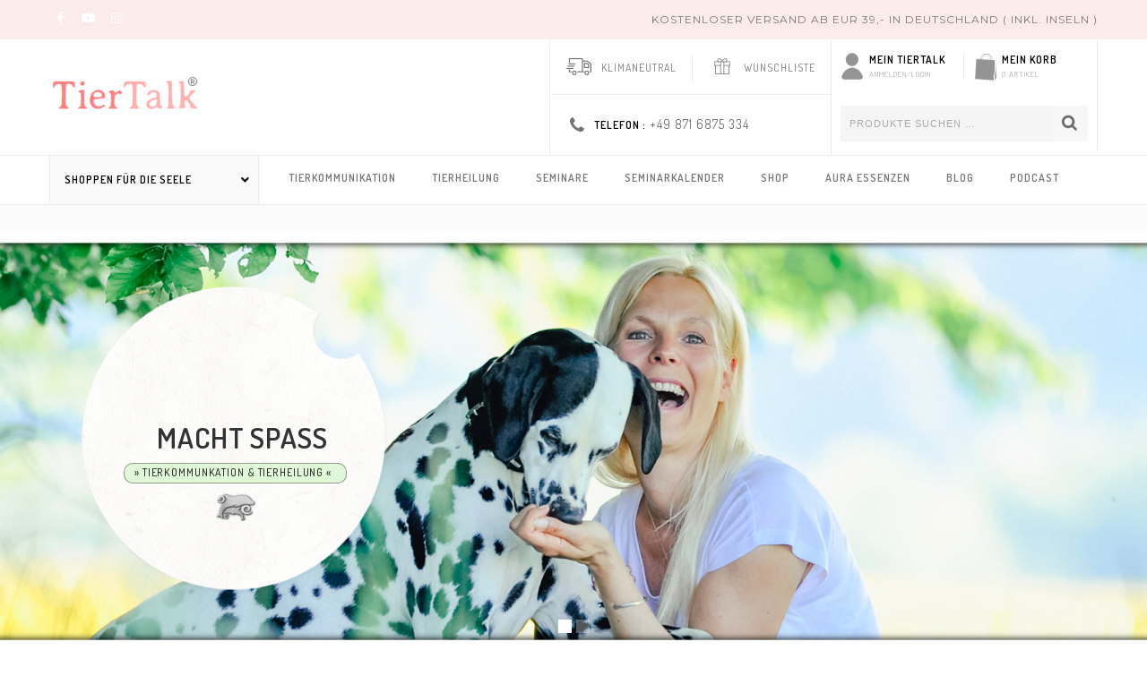

--- FILE ---
content_type: text/html; charset=UTF-8
request_url: https://www.tiertalk.com/
body_size: 69476
content:
<!DOCTYPE html>
<html lang="de">
<head>
<meta charset="UTF-8">
<meta name="viewport" content="width=device-width,initial-scale=1">
<link rel="profile" href="http://gmpg.org/xfn/11"/>
<link rel="pingback" href="https://www.tiertalk.com/xmlrpc.php"/>
 				<script>document.documentElement.className = document.documentElement.className + ' yes-js js_active js'</script>
			<!--[if lt IE 9]>
		<![endif]-->
<meta name='robots' content='index, follow, max-image-preview:large, max-snippet:-1, max-video-preview:-1' />
	<style>img:is([sizes="auto" i], [sizes^="auto," i]) { contain-intrinsic-size: 3000px 1500px }</style>
	
            <script data-no-defer="1" data-ezscrex="false" data-cfasync="false" data-pagespeed-no-defer data-cookieconsent="ignore">
                var ctPublicFunctions = {"_ajax_nonce":"6bfcbe7130","_rest_nonce":"9b99cdd4bf","_ajax_url":"\/wp-admin\/admin-ajax.php","_rest_url":"https:\/\/www.tiertalk.com\/wp-json\/","data__cookies_type":"none","data__ajax_type":"admin_ajax","data__bot_detector_enabled":"1","data__frontend_data_log_enabled":1,"cookiePrefix":"","wprocket_detected":false,"host_url":"www.tiertalk.com","text__ee_click_to_select":"Klicke, um die gesamten Daten auszuw\u00e4hlen","text__ee_original_email":"Die vollst\u00e4ndige Adresse lautet","text__ee_got_it":"Verstanden","text__ee_blocked":"Blockiert","text__ee_cannot_connect":"Kann keine Verbindung herstellen","text__ee_cannot_decode":"Kann E-Mail nicht dekodieren. Unbekannter Grund","text__ee_email_decoder":"CleanTalk E-Mail-Decoder","text__ee_wait_for_decoding":"Die Magie ist unterwegs!","text__ee_decoding_process":"Bitte warte einen Moment, w\u00e4hrend wir die Kontaktdaten entschl\u00fcsseln."}
            </script>
        
            <script data-no-defer="1" data-ezscrex="false" data-cfasync="false" data-pagespeed-no-defer data-cookieconsent="ignore">
                var ctPublic = {"_ajax_nonce":"6bfcbe7130","settings__forms__check_internal":"0","settings__forms__check_external":"0","settings__forms__force_protection":"0","settings__forms__search_test":"1","settings__forms__wc_add_to_cart":"0","settings__data__bot_detector_enabled":"1","settings__sfw__anti_crawler":0,"blog_home":"https:\/\/www.tiertalk.com\/","pixel__setting":"3","pixel__enabled":false,"pixel__url":null,"data__email_check_before_post":"1","data__email_check_exist_post":"1","data__cookies_type":"none","data__key_is_ok":true,"data__visible_fields_required":true,"wl_brandname":"Anti-Spam by CleanTalk","wl_brandname_short":"CleanTalk","ct_checkjs_key":622191823,"emailEncoderPassKey":"4e33a56dbf235c36c6b5bbf9908ac10f","bot_detector_forms_excluded":"W10=","advancedCacheExists":false,"varnishCacheExists":false,"wc_ajax_add_to_cart":true}
            </script>
        
	<!-- This site is optimized with the Yoast SEO Premium plugin v26.6 (Yoast SEO v26.6) - https://yoast.com/wordpress/plugins/seo/ -->
	<title>Tierkommunikation Ausbildung und Online Seminare nach Beate Seebauer</title>
	<meta name="description" content="Tierkommunikation Ausbildung und Online Seminare nach Beate Seebauer! Wollten Sie schon immer einmal eine Tierkommunikation erleben und mit.." />
	<link rel="canonical" href="https://www.tiertalk.com/" />
	<meta property="og:locale" content="de_DE" />
	<meta property="og:type" content="website" />
	<meta property="og:title" content="Tierkommunikation Ausbildung und Online Seminare" />
	<meta property="og:url" content="https://www.tiertalk.com/" />
	<meta property="og:site_name" content="TierTalk.com" />
	<meta property="article:publisher" content="http://www.facebook.com/tiertalk" />
	<meta property="article:modified_time" content="2026-01-04T08:39:56+00:00" />
	<meta property="og:image" content="https://www.tiertalk.com/wp-content/uploads/2021/12/home-raquo-left.jpg" />
	<meta property="og:image:width" content="20" />
	<meta property="og:image:height" content="20" />
	<meta property="og:image:type" content="image/jpeg" />
	<script type="application/ld+json" class="yoast-schema-graph">{"@context":"https://schema.org","@graph":[{"@type":"WebPage","@id":"https://www.tiertalk.com/","url":"https://www.tiertalk.com/","name":"Tierkommunikation Ausbildung und Online Seminare nach Beate Seebauer","isPartOf":{"@id":"https://www.tiertalk.com/#website"},"about":{"@id":"https://www.tiertalk.com/#organization"},"primaryImageOfPage":{"@id":"https://www.tiertalk.com/#primaryimage"},"image":{"@id":"https://www.tiertalk.com/#primaryimage"},"thumbnailUrl":"https://www.tiertalk.com/wp-content/uploads/2021/12/home-raquo-left.jpg","datePublished":"2014-02-19T10:20:19+00:00","dateModified":"2026-01-04T08:39:56+00:00","description":"Tierkommunikation Ausbildung und Online Seminare nach Beate Seebauer! Wollten Sie schon immer einmal eine Tierkommunikation erleben und mit..","breadcrumb":{"@id":"https://www.tiertalk.com/#breadcrumb"},"inLanguage":"de","potentialAction":[{"@type":"ReadAction","target":["https://www.tiertalk.com/"]}]},{"@type":"ImageObject","inLanguage":"de","@id":"https://www.tiertalk.com/#primaryimage","url":"https://www.tiertalk.com/wp-content/uploads/2021/12/home-raquo-left.jpg","contentUrl":"https://www.tiertalk.com/wp-content/uploads/2021/12/home-raquo-left.jpg","width":20,"height":20,"caption":"Tierkommunikation Ausbildung und Online Seminare"},{"@type":"BreadcrumbList","@id":"https://www.tiertalk.com/#breadcrumb","itemListElement":[{"@type":"ListItem","position":1,"name":"Home"}]},{"@type":"WebSite","@id":"https://www.tiertalk.com/#website","url":"https://www.tiertalk.com/","name":"TierTalk.com","description":"Tierkommunikation Ausbildung und Seminare, Tierkommunikation lernen Online","publisher":{"@id":"https://www.tiertalk.com/#organization"},"alternateName":"TierTalk","potentialAction":[{"@type":"SearchAction","target":{"@type":"EntryPoint","urlTemplate":"https://www.tiertalk.com/?s={search_term_string}"},"query-input":{"@type":"PropertyValueSpecification","valueRequired":true,"valueName":"search_term_string"}}],"inLanguage":"de"},{"@type":"Organization","@id":"https://www.tiertalk.com/#organization","name":"TierTalk.com","alternateName":"TierTalk","url":"https://www.tiertalk.com/","logo":{"@type":"ImageObject","inLanguage":"de","@id":"https://www.tiertalk.com/#/schema/logo/image/","url":"https://www.tiertalk.com/wp-content/uploads/2020/10/logo_retina.jpg","contentUrl":"https://www.tiertalk.com/wp-content/uploads/2020/10/logo_retina.jpg","width":300,"height":100,"caption":"TierTalk.com"},"image":{"@id":"https://www.tiertalk.com/#/schema/logo/image/"},"sameAs":["http://www.facebook.com/tiertalk","https://www.instagram.com/beateseebauer","http://www.youtube.com/mytiertalk"]}]}</script>
	<meta name="google-site-verification" content="google85e4815ad0bd7b8e" />
	<!-- / Yoast SEO Premium plugin. -->


<link rel='dns-prefetch' href='//fd.cleantalk.org' />
<link rel='dns-prefetch' href='//www.google.com' />
<link rel='dns-prefetch' href='//maps.googleapis.com' />
<link rel='dns-prefetch' href='//meet.jit.si' />
<link rel='dns-prefetch' href='//www.googletagmanager.com' />
<link rel='dns-prefetch' href='//fonts.googleapis.com' />
<link rel='dns-prefetch' href='//use.fontawesome.com' />
<link rel='stylesheet' id='google_fonts-css' href='https://fonts.googleapis.com/css?family=Montserrat%3A100%2C300%2C400%2C500%2C600%2C700%7CRaleway%3A300%2C400%2C500%2C600%2C700%2C800%2C900%7CDosis%3A200%2C300%2C400%2C500%2C600%2C700%2C800&#038;ver=1.0.0#038;subset=latin%2Clatin-ext' media='all' />
<link rel='stylesheet' id='tmpmela-block-style-css' href='https://www.tiertalk.com/wp-content/themes/fabzy/css/megnor/blocks.css?ver=f305ae60bbceb0c15b6957a492215ec4' media='all' />
<style id='tmpmela-block-style-inline-css'>
#lstc-comment-subscription label.lstc-label {
						display: inline-block;
						vertical-align: middle;
					}
					#lstc-comment-subscription {
						margin-top: 1em;
					}
					#lstc-comment-subscription input#lstc_subscribe {
						margin-right: 0.5em;
					}
</style>
<link rel='stylesheet' id='tm-isotope-css' href='https://www.tiertalk.com/wp-content/themes/fabzy/css/isotop-port.css?ver=f305ae60bbceb0c15b6957a492215ec4' media='all' />
<link rel='stylesheet' id='tm-custom-css' href='https://www.tiertalk.com/wp-content/themes/fabzy/css/megnor/custom.css?ver=f305ae60bbceb0c15b6957a492215ec4' media='all' />
<link rel='stylesheet' id='owl-carousel-css' href='https://www.tiertalk.com/wp-content/themes/fabzy/css/megnor/owl.carousel.css?ver=f305ae60bbceb0c15b6957a492215ec4' media='all' />
<link rel='stylesheet' id='owl-transitions-css' href='https://www.tiertalk.com/wp-content/themes/fabzy/css/megnor/owl.transitions.css?ver=f305ae60bbceb0c15b6957a492215ec4' media='all' />
<link rel='stylesheet' id='shadowbox-css' href='https://www.tiertalk.com/wp-content/themes/fabzy/css/megnor/shadowbox.css?ver=f305ae60bbceb0c15b6957a492215ec4' media='all' />
<link rel='stylesheet' id='tm-shortcode-style-css' href='https://www.tiertalk.com/wp-content/themes/fabzy/css/megnor/shortcode_style.css?ver=f305ae60bbceb0c15b6957a492215ec4' media='all' />
<link rel='stylesheet' id='animate-min-css' href='https://www.tiertalk.com/wp-content/themes/fabzy/css/megnor/animate.min.css?ver=f305ae60bbceb0c15b6957a492215ec4' media='all' />
<link rel='stylesheet' id='tm-woocommerce-css-css' href='https://www.tiertalk.com/wp-content/themes/fabzy/css/megnor/woocommerce.css?ver=f305ae60bbceb0c15b6957a492215ec4' media='all' />
<link rel='stylesheet' id='wp-block-library-css' href='https://www.tiertalk.com/wp-includes/css/dist/block-library/style.min.css?ver=f305ae60bbceb0c15b6957a492215ec4' media='all' />
<style id='wp-block-library-theme-inline-css'>
.wp-block-audio :where(figcaption){color:#555;font-size:13px;text-align:center}.is-dark-theme .wp-block-audio :where(figcaption){color:#ffffffa6}.wp-block-audio{margin:0 0 1em}.wp-block-code{border:1px solid #ccc;border-radius:4px;font-family:Menlo,Consolas,monaco,monospace;padding:.8em 1em}.wp-block-embed :where(figcaption){color:#555;font-size:13px;text-align:center}.is-dark-theme .wp-block-embed :where(figcaption){color:#ffffffa6}.wp-block-embed{margin:0 0 1em}.blocks-gallery-caption{color:#555;font-size:13px;text-align:center}.is-dark-theme .blocks-gallery-caption{color:#ffffffa6}:root :where(.wp-block-image figcaption){color:#555;font-size:13px;text-align:center}.is-dark-theme :root :where(.wp-block-image figcaption){color:#ffffffa6}.wp-block-image{margin:0 0 1em}.wp-block-pullquote{border-bottom:4px solid;border-top:4px solid;color:currentColor;margin-bottom:1.75em}.wp-block-pullquote cite,.wp-block-pullquote footer,.wp-block-pullquote__citation{color:currentColor;font-size:.8125em;font-style:normal;text-transform:uppercase}.wp-block-quote{border-left:.25em solid;margin:0 0 1.75em;padding-left:1em}.wp-block-quote cite,.wp-block-quote footer{color:currentColor;font-size:.8125em;font-style:normal;position:relative}.wp-block-quote:where(.has-text-align-right){border-left:none;border-right:.25em solid;padding-left:0;padding-right:1em}.wp-block-quote:where(.has-text-align-center){border:none;padding-left:0}.wp-block-quote.is-large,.wp-block-quote.is-style-large,.wp-block-quote:where(.is-style-plain){border:none}.wp-block-search .wp-block-search__label{font-weight:700}.wp-block-search__button{border:1px solid #ccc;padding:.375em .625em}:where(.wp-block-group.has-background){padding:1.25em 2.375em}.wp-block-separator.has-css-opacity{opacity:.4}.wp-block-separator{border:none;border-bottom:2px solid;margin-left:auto;margin-right:auto}.wp-block-separator.has-alpha-channel-opacity{opacity:1}.wp-block-separator:not(.is-style-wide):not(.is-style-dots){width:100px}.wp-block-separator.has-background:not(.is-style-dots){border-bottom:none;height:1px}.wp-block-separator.has-background:not(.is-style-wide):not(.is-style-dots){height:2px}.wp-block-table{margin:0 0 1em}.wp-block-table td,.wp-block-table th{word-break:normal}.wp-block-table :where(figcaption){color:#555;font-size:13px;text-align:center}.is-dark-theme .wp-block-table :where(figcaption){color:#ffffffa6}.wp-block-video :where(figcaption){color:#555;font-size:13px;text-align:center}.is-dark-theme .wp-block-video :where(figcaption){color:#ffffffa6}.wp-block-video{margin:0 0 1em}:root :where(.wp-block-template-part.has-background){margin-bottom:0;margin-top:0;padding:1.25em 2.375em}
</style>
<style id='classic-theme-styles-inline-css'>
/*! This file is auto-generated */
.wp-block-button__link{color:#fff;background-color:#32373c;border-radius:9999px;box-shadow:none;text-decoration:none;padding:calc(.667em + 2px) calc(1.333em + 2px);font-size:1.125em}.wp-block-file__button{background:#32373c;color:#fff;text-decoration:none}
</style>
<link rel='stylesheet' id='wc-memberships-blocks-css' href='https://www.tiertalk.com/wp-content/plugins/woocommerce-memberships/assets/css/blocks/wc-memberships-blocks.min.css?ver=1.27.4' media='all' />
<link rel='stylesheet' id='select2-css' href='https://www.tiertalk.com/wp-content/plugins/woocommerce/assets/css/select2.css?ver=10.3.4' media='all' />
<link rel='stylesheet' id='yith-wcaf-css' href='https://www.tiertalk.com/wp-content/plugins/yith-woocommerce-affiliates-premium/assets/css/yith-wcaf.min.css?ver=3.18.0' media='all' />
<link rel='stylesheet' id='jquery-selectBox-css' href='https://www.tiertalk.com/wp-content/plugins/yith-woocommerce-wishlist/assets/css/jquery.selectBox.css?ver=1.2.0' media='all' />
<link rel='stylesheet' id='woocommerce_prettyPhoto_css-css' href='//www.tiertalk.com/wp-content/plugins/woocommerce/assets/css/prettyPhoto.css?ver=3.1.6' media='all' />
<link rel='stylesheet' id='yith-wcwl-main-css' href='https://www.tiertalk.com/wp-content/plugins/yith-woocommerce-wishlist/assets/css/style.css?ver=4.11.0' media='all' />
<style id='yith-wcwl-main-inline-css'>
 :root { --color-add-to-wishlist-background: #333333; --color-add-to-wishlist-text: #FFFFFF; --color-add-to-wishlist-border: #333333; --color-add-to-wishlist-background-hover: #333333; --color-add-to-wishlist-text-hover: #FFFFFF; --color-add-to-wishlist-border-hover: #333333; --rounded-corners-radius: 16px; --color-add-to-cart-background: #333333; --color-add-to-cart-text: #FFFFFF; --color-add-to-cart-border: #333333; --color-add-to-cart-background-hover: #4F4F4F; --color-add-to-cart-text-hover: #FFFFFF; --color-add-to-cart-border-hover: #4F4F4F; --add-to-cart-rounded-corners-radius: 16px; --color-button-style-1-background: #333333; --color-button-style-1-text: #FFFFFF; --color-button-style-1-border: #333333; --color-button-style-1-background-hover: #4F4F4F; --color-button-style-1-text-hover: #FFFFFF; --color-button-style-1-border-hover: #4F4F4F; --color-button-style-2-background: #333333; --color-button-style-2-text: #FFFFFF; --color-button-style-2-border: #333333; --color-button-style-2-background-hover: #4F4F4F; --color-button-style-2-text-hover: #FFFFFF; --color-button-style-2-border-hover: #4F4F4F; --color-wishlist-table-background: #FFFFFF; --color-wishlist-table-text: #6d6c6c; --color-wishlist-table-border: #FFFFFF; --color-headers-background: #F4F4F4; --color-share-button-color: #FFFFFF; --color-share-button-color-hover: #FFFFFF; --color-fb-button-background: #39599E; --color-fb-button-background-hover: #595A5A; --color-tw-button-background: #45AFE2; --color-tw-button-background-hover: #595A5A; --color-pr-button-background: #AB2E31; --color-pr-button-background-hover: #595A5A; --color-em-button-background: #FBB102; --color-em-button-background-hover: #595A5A; --color-wa-button-background: #00A901; --color-wa-button-background-hover: #595A5A; --feedback-duration: 3s } 
 :root { --color-add-to-wishlist-background: #333333; --color-add-to-wishlist-text: #FFFFFF; --color-add-to-wishlist-border: #333333; --color-add-to-wishlist-background-hover: #333333; --color-add-to-wishlist-text-hover: #FFFFFF; --color-add-to-wishlist-border-hover: #333333; --rounded-corners-radius: 16px; --color-add-to-cart-background: #333333; --color-add-to-cart-text: #FFFFFF; --color-add-to-cart-border: #333333; --color-add-to-cart-background-hover: #4F4F4F; --color-add-to-cart-text-hover: #FFFFFF; --color-add-to-cart-border-hover: #4F4F4F; --add-to-cart-rounded-corners-radius: 16px; --color-button-style-1-background: #333333; --color-button-style-1-text: #FFFFFF; --color-button-style-1-border: #333333; --color-button-style-1-background-hover: #4F4F4F; --color-button-style-1-text-hover: #FFFFFF; --color-button-style-1-border-hover: #4F4F4F; --color-button-style-2-background: #333333; --color-button-style-2-text: #FFFFFF; --color-button-style-2-border: #333333; --color-button-style-2-background-hover: #4F4F4F; --color-button-style-2-text-hover: #FFFFFF; --color-button-style-2-border-hover: #4F4F4F; --color-wishlist-table-background: #FFFFFF; --color-wishlist-table-text: #6d6c6c; --color-wishlist-table-border: #FFFFFF; --color-headers-background: #F4F4F4; --color-share-button-color: #FFFFFF; --color-share-button-color-hover: #FFFFFF; --color-fb-button-background: #39599E; --color-fb-button-background-hover: #595A5A; --color-tw-button-background: #45AFE2; --color-tw-button-background-hover: #595A5A; --color-pr-button-background: #AB2E31; --color-pr-button-background-hover: #595A5A; --color-em-button-background: #FBB102; --color-em-button-background-hover: #595A5A; --color-wa-button-background: #00A901; --color-wa-button-background-hover: #595A5A; --feedback-duration: 3s } 
</style>
<style id='font-awesome-svg-styles-default-inline-css'>
.svg-inline--fa {
  display: inline-block;
  height: 1em;
  overflow: visible;
  vertical-align: -.125em;
}
</style>
<link rel='stylesheet' id='font-awesome-svg-styles-css' href='https://www.tiertalk.com/wp-content/uploads/font-awesome/v5.11.2/css/svg-with-js.css' media='all' />
<style id='font-awesome-svg-styles-inline-css'>
   .wp-block-font-awesome-icon svg::before,
   .wp-rich-text-font-awesome-icon svg::before {content: unset;}
</style>
<style id='global-styles-inline-css'>
:root{--wp--preset--aspect-ratio--square: 1;--wp--preset--aspect-ratio--4-3: 4/3;--wp--preset--aspect-ratio--3-4: 3/4;--wp--preset--aspect-ratio--3-2: 3/2;--wp--preset--aspect-ratio--2-3: 2/3;--wp--preset--aspect-ratio--16-9: 16/9;--wp--preset--aspect-ratio--9-16: 9/16;--wp--preset--color--black: #000000;--wp--preset--color--cyan-bluish-gray: #abb8c3;--wp--preset--color--white: #ffffff;--wp--preset--color--pale-pink: #f78da7;--wp--preset--color--vivid-red: #cf2e2e;--wp--preset--color--luminous-vivid-orange: #ff6900;--wp--preset--color--luminous-vivid-amber: #fcb900;--wp--preset--color--light-green-cyan: #7bdcb5;--wp--preset--color--vivid-green-cyan: #00d084;--wp--preset--color--pale-cyan-blue: #8ed1fc;--wp--preset--color--vivid-cyan-blue: #0693e3;--wp--preset--color--vivid-purple: #9b51e0;--wp--preset--gradient--vivid-cyan-blue-to-vivid-purple: linear-gradient(135deg,rgba(6,147,227,1) 0%,rgb(155,81,224) 100%);--wp--preset--gradient--light-green-cyan-to-vivid-green-cyan: linear-gradient(135deg,rgb(122,220,180) 0%,rgb(0,208,130) 100%);--wp--preset--gradient--luminous-vivid-amber-to-luminous-vivid-orange: linear-gradient(135deg,rgba(252,185,0,1) 0%,rgba(255,105,0,1) 100%);--wp--preset--gradient--luminous-vivid-orange-to-vivid-red: linear-gradient(135deg,rgba(255,105,0,1) 0%,rgb(207,46,46) 100%);--wp--preset--gradient--very-light-gray-to-cyan-bluish-gray: linear-gradient(135deg,rgb(238,238,238) 0%,rgb(169,184,195) 100%);--wp--preset--gradient--cool-to-warm-spectrum: linear-gradient(135deg,rgb(74,234,220) 0%,rgb(151,120,209) 20%,rgb(207,42,186) 40%,rgb(238,44,130) 60%,rgb(251,105,98) 80%,rgb(254,248,76) 100%);--wp--preset--gradient--blush-light-purple: linear-gradient(135deg,rgb(255,206,236) 0%,rgb(152,150,240) 100%);--wp--preset--gradient--blush-bordeaux: linear-gradient(135deg,rgb(254,205,165) 0%,rgb(254,45,45) 50%,rgb(107,0,62) 100%);--wp--preset--gradient--luminous-dusk: linear-gradient(135deg,rgb(255,203,112) 0%,rgb(199,81,192) 50%,rgb(65,88,208) 100%);--wp--preset--gradient--pale-ocean: linear-gradient(135deg,rgb(255,245,203) 0%,rgb(182,227,212) 50%,rgb(51,167,181) 100%);--wp--preset--gradient--electric-grass: linear-gradient(135deg,rgb(202,248,128) 0%,rgb(113,206,126) 100%);--wp--preset--gradient--midnight: linear-gradient(135deg,rgb(2,3,129) 0%,rgb(40,116,252) 100%);--wp--preset--font-size--small: 13px;--wp--preset--font-size--medium: 20px;--wp--preset--font-size--large: 36px;--wp--preset--font-size--x-large: 42px;--wp--preset--spacing--20: 0.44rem;--wp--preset--spacing--30: 0.67rem;--wp--preset--spacing--40: 1rem;--wp--preset--spacing--50: 1.5rem;--wp--preset--spacing--60: 2.25rem;--wp--preset--spacing--70: 3.38rem;--wp--preset--spacing--80: 5.06rem;--wp--preset--shadow--natural: 6px 6px 9px rgba(0, 0, 0, 0.2);--wp--preset--shadow--deep: 12px 12px 50px rgba(0, 0, 0, 0.4);--wp--preset--shadow--sharp: 6px 6px 0px rgba(0, 0, 0, 0.2);--wp--preset--shadow--outlined: 6px 6px 0px -3px rgba(255, 255, 255, 1), 6px 6px rgba(0, 0, 0, 1);--wp--preset--shadow--crisp: 6px 6px 0px rgba(0, 0, 0, 1);}:where(.is-layout-flex){gap: 0.5em;}:where(.is-layout-grid){gap: 0.5em;}body .is-layout-flex{display: flex;}.is-layout-flex{flex-wrap: wrap;align-items: center;}.is-layout-flex > :is(*, div){margin: 0;}body .is-layout-grid{display: grid;}.is-layout-grid > :is(*, div){margin: 0;}:where(.wp-block-columns.is-layout-flex){gap: 2em;}:where(.wp-block-columns.is-layout-grid){gap: 2em;}:where(.wp-block-post-template.is-layout-flex){gap: 1.25em;}:where(.wp-block-post-template.is-layout-grid){gap: 1.25em;}.has-black-color{color: var(--wp--preset--color--black) !important;}.has-cyan-bluish-gray-color{color: var(--wp--preset--color--cyan-bluish-gray) !important;}.has-white-color{color: var(--wp--preset--color--white) !important;}.has-pale-pink-color{color: var(--wp--preset--color--pale-pink) !important;}.has-vivid-red-color{color: var(--wp--preset--color--vivid-red) !important;}.has-luminous-vivid-orange-color{color: var(--wp--preset--color--luminous-vivid-orange) !important;}.has-luminous-vivid-amber-color{color: var(--wp--preset--color--luminous-vivid-amber) !important;}.has-light-green-cyan-color{color: var(--wp--preset--color--light-green-cyan) !important;}.has-vivid-green-cyan-color{color: var(--wp--preset--color--vivid-green-cyan) !important;}.has-pale-cyan-blue-color{color: var(--wp--preset--color--pale-cyan-blue) !important;}.has-vivid-cyan-blue-color{color: var(--wp--preset--color--vivid-cyan-blue) !important;}.has-vivid-purple-color{color: var(--wp--preset--color--vivid-purple) !important;}.has-black-background-color{background-color: var(--wp--preset--color--black) !important;}.has-cyan-bluish-gray-background-color{background-color: var(--wp--preset--color--cyan-bluish-gray) !important;}.has-white-background-color{background-color: var(--wp--preset--color--white) !important;}.has-pale-pink-background-color{background-color: var(--wp--preset--color--pale-pink) !important;}.has-vivid-red-background-color{background-color: var(--wp--preset--color--vivid-red) !important;}.has-luminous-vivid-orange-background-color{background-color: var(--wp--preset--color--luminous-vivid-orange) !important;}.has-luminous-vivid-amber-background-color{background-color: var(--wp--preset--color--luminous-vivid-amber) !important;}.has-light-green-cyan-background-color{background-color: var(--wp--preset--color--light-green-cyan) !important;}.has-vivid-green-cyan-background-color{background-color: var(--wp--preset--color--vivid-green-cyan) !important;}.has-pale-cyan-blue-background-color{background-color: var(--wp--preset--color--pale-cyan-blue) !important;}.has-vivid-cyan-blue-background-color{background-color: var(--wp--preset--color--vivid-cyan-blue) !important;}.has-vivid-purple-background-color{background-color: var(--wp--preset--color--vivid-purple) !important;}.has-black-border-color{border-color: var(--wp--preset--color--black) !important;}.has-cyan-bluish-gray-border-color{border-color: var(--wp--preset--color--cyan-bluish-gray) !important;}.has-white-border-color{border-color: var(--wp--preset--color--white) !important;}.has-pale-pink-border-color{border-color: var(--wp--preset--color--pale-pink) !important;}.has-vivid-red-border-color{border-color: var(--wp--preset--color--vivid-red) !important;}.has-luminous-vivid-orange-border-color{border-color: var(--wp--preset--color--luminous-vivid-orange) !important;}.has-luminous-vivid-amber-border-color{border-color: var(--wp--preset--color--luminous-vivid-amber) !important;}.has-light-green-cyan-border-color{border-color: var(--wp--preset--color--light-green-cyan) !important;}.has-vivid-green-cyan-border-color{border-color: var(--wp--preset--color--vivid-green-cyan) !important;}.has-pale-cyan-blue-border-color{border-color: var(--wp--preset--color--pale-cyan-blue) !important;}.has-vivid-cyan-blue-border-color{border-color: var(--wp--preset--color--vivid-cyan-blue) !important;}.has-vivid-purple-border-color{border-color: var(--wp--preset--color--vivid-purple) !important;}.has-vivid-cyan-blue-to-vivid-purple-gradient-background{background: var(--wp--preset--gradient--vivid-cyan-blue-to-vivid-purple) !important;}.has-light-green-cyan-to-vivid-green-cyan-gradient-background{background: var(--wp--preset--gradient--light-green-cyan-to-vivid-green-cyan) !important;}.has-luminous-vivid-amber-to-luminous-vivid-orange-gradient-background{background: var(--wp--preset--gradient--luminous-vivid-amber-to-luminous-vivid-orange) !important;}.has-luminous-vivid-orange-to-vivid-red-gradient-background{background: var(--wp--preset--gradient--luminous-vivid-orange-to-vivid-red) !important;}.has-very-light-gray-to-cyan-bluish-gray-gradient-background{background: var(--wp--preset--gradient--very-light-gray-to-cyan-bluish-gray) !important;}.has-cool-to-warm-spectrum-gradient-background{background: var(--wp--preset--gradient--cool-to-warm-spectrum) !important;}.has-blush-light-purple-gradient-background{background: var(--wp--preset--gradient--blush-light-purple) !important;}.has-blush-bordeaux-gradient-background{background: var(--wp--preset--gradient--blush-bordeaux) !important;}.has-luminous-dusk-gradient-background{background: var(--wp--preset--gradient--luminous-dusk) !important;}.has-pale-ocean-gradient-background{background: var(--wp--preset--gradient--pale-ocean) !important;}.has-electric-grass-gradient-background{background: var(--wp--preset--gradient--electric-grass) !important;}.has-midnight-gradient-background{background: var(--wp--preset--gradient--midnight) !important;}.has-small-font-size{font-size: var(--wp--preset--font-size--small) !important;}.has-medium-font-size{font-size: var(--wp--preset--font-size--medium) !important;}.has-large-font-size{font-size: var(--wp--preset--font-size--large) !important;}.has-x-large-font-size{font-size: var(--wp--preset--font-size--x-large) !important;}
:where(.wp-block-post-template.is-layout-flex){gap: 1.25em;}:where(.wp-block-post-template.is-layout-grid){gap: 1.25em;}
:where(.wp-block-columns.is-layout-flex){gap: 2em;}:where(.wp-block-columns.is-layout-grid){gap: 2em;}
:root :where(.wp-block-pullquote){font-size: 1.5em;line-height: 1.6;}
</style>
<link rel='stylesheet' id='cleantalk-public-css-css' href='https://www.tiertalk.com/wp-content/plugins/cleantalk-spam-protect/css/cleantalk-public.min.css?ver=6.70.1_1767603333' media='all' />
<link rel='stylesheet' id='cleantalk-email-decoder-css-css' href='https://www.tiertalk.com/wp-content/plugins/cleantalk-spam-protect/css/cleantalk-email-decoder.min.css?ver=6.70.1_1767603333' media='all' />
<link rel='stylesheet' id='contact-form-7-css' href='https://www.tiertalk.com/wp-content/plugins/contact-form-7/includes/css/styles.css?ver=6.1.4' media='all' />
<link rel='stylesheet' id='fc-style-css' href='https://www.tiertalk.com/wp-content/plugins/flippingCards/css/flipCard.css?ver=20120208' media='all' />
<link rel='stylesheet' id='fgf-frontend-css' href='https://www.tiertalk.com/wp-content/plugins/free-gifts-for-woocommerce/assets/css/frontend.css?ver=12.8.0' media='all' />
<link rel='stylesheet' id='fgf-owl-carousel-css' href='https://www.tiertalk.com/wp-content/plugins/free-gifts-for-woocommerce/assets/css/owl-carousel-enhanced.css?ver=12.8.0' media='all' />
<link rel='stylesheet' id='lightcase-css' href='https://www.tiertalk.com/wp-content/plugins/free-gifts-for-woocommerce/assets/css/lightcase.min.css?ver=12.8.0' media='all' />
<link rel='stylesheet' id='apm-styles-css' href='https://www.tiertalk.com/wp-content/plugins/woocommerce-accepted-payment-methods/assets/css/style.css?ver=f305ae60bbceb0c15b6957a492215ec4' media='all' />
<link rel='stylesheet' id='follow-up-emails-css' href='https://www.tiertalk.com/wp-content/plugins/woocommerce-follow-up-emails/templates/followups.css?ver=4.9.51' media='all' />
<style id='woocommerce-inline-inline-css'>
.woocommerce form .form-row .required { visibility: visible; }
</style>
<link rel='stylesheet' id='jquery-ui-style-css' href='https://www.tiertalk.com/wp-content/plugins/woocommerce-bookings/dist/jquery-ui-styles.css?ver=1.11.4-wc-bookings.2.2.9' media='all' />
<link rel='stylesheet' id='wc-bookings-styles-css' href='https://www.tiertalk.com/wp-content/plugins/woocommerce-bookings/dist/frontend.css?ver=2.2.9' media='all' />
<link rel='stylesheet' id='yith-infs-style-css' href='https://www.tiertalk.com/wp-content/plugins/yith-infinite-scrolling-premium/assets/css/frontend.css?ver=1.19.0' media='all' />
<link rel='stylesheet' id='yith_wcbm_badge_style-css' href='https://www.tiertalk.com/wp-content/plugins/yith-woocommerce-badge-management-premium/assets/css/frontend.css?ver=3.19.0' media='all' />
<style id='yith_wcbm_badge_style-inline-css'>
.yith-wcbm-badge.yith-wcbm-badge-css.yith-wcbm-badge-32945 {
				top: -4px; right: -4px; bottom: auto; left: auto;
				opacity: 100%;
				
				margin: 0px 0px 0px 0px;
				padding: 0px 0px 0px 0px;
				
			}.yith-wcbm-badge.yith-wcbm-badge-css.yith-wcbm-badge-32551 {
				top: -4px; right: -4px; bottom: auto; left: auto;
				opacity: 100%;
				
				margin: 0px 0px 0px 0px;
				padding: 0px 0px 0px 0px;
				
			}.yith-wcbm-badge.yith-wcbm-badge-css.yith-wcbm-badge-31271 {
				top: -4px; right: -4px; bottom: auto; left: auto;
				opacity: 100%;
				
				margin: 0px 0px 0px 0px;
				padding: 0px 0px 0px 0px;
				
			}.yith-wcbm-badge.yith-wcbm-badge-css.yith-wcbm-badge-31268 {
				top: -4px; right: -4px; bottom: auto; left: auto;
				opacity: 100%;
				
				margin: 0px 0px 0px 0px;
				padding: 0px 0px 0px 0px;
				
			}.yith-wcbm-badge.yith-wcbm-badge-css.yith-wcbm-badge-31270 {
				top: -4px; right: -4px; bottom: auto; left: auto;
				opacity: 100%;
				
				margin: 0px 0px 0px 0px;
				padding: 0px 0px 0px 0px;
				
			}.yith-wcbm-badge.yith-wcbm-badge-css.yith-wcbm-badge-33309 {
				top: -4px; right: -4px; bottom: auto; left: auto;
				opacity: 100%;
				
				margin: 0px 0px 0px 0px;
				padding: 0px 0px 0px 0px;
				
			}.yith-wcbm-badge.yith-wcbm-badge-css.yith-wcbm-badge-33863 {
				top: auto; right: 0px; bottom: 1px; left: auto;
				opacity: 100%;
				
				margin: 0px 0px 0px 0px;
				padding: 0px 0px 0px 0px;
				
			}.yith-wcbm-badge.yith-wcbm-badge-css.yith-wcbm-badge-31265 {
				top: -4px; right: -4px; bottom: auto; left: auto;
				opacity: 100%;
				
				margin: 0px 0px 0px 0px;
				padding: 0px 0px 0px 0px;
				
			}.yith-wcbm-badge.yith-wcbm-badge-css.yith-wcbm-badge-31274 {
				top: -4px; right: -4px; bottom: auto; left: auto;
				opacity: 100%;
				
				margin: 0px 0px 0px 0px;
				padding: 0px 0px 0px 0px;
				
			}.yith-wcbm-badge.yith-wcbm-badge-css.yith-wcbm-badge-31266 {
				top: -4px; right: -4px; bottom: auto; left: auto;
				opacity: 100%;
				
				margin: 0px 0px 0px 0px;
				padding: 0px 0px 0px 0px;
				
			}
</style>
<link rel='stylesheet' id='yith-gfont-open-sans-css' href='https://www.tiertalk.com/wp-content/plugins/yith-woocommerce-badge-management-premium/assets/fonts/open-sans/style.css?ver=3.19.0' media='all' />
<link rel='stylesheet' id='brands-styles-css' href='https://www.tiertalk.com/wp-content/plugins/woocommerce/assets/css/brands.css?ver=10.3.4' media='all' />
<link rel='stylesheet' id='wc-memberships-frontend-css' href='https://www.tiertalk.com/wp-content/plugins/woocommerce-memberships/assets/css/frontend/wc-memberships-frontend.min.css?ver=1.27.4' media='all' />
<link rel='stylesheet' id='tm-fonts-css' href='//fonts.googleapis.com/css?family=Source+Sans+Pro%3A300%2C400%2C700%2C300italic%2C400italic%2C700italic%7CBitter%3A400%2C700&#038;subset=latin%2Clatin-ext' media='all' />
<link rel='stylesheet' id='font-awesome-css' href='https://www.tiertalk.com/wp-content/themes/fabzy/fonts/css/font-awesome.css?ver=4.7.0' media='all' />
<style id='font-awesome-inline-css'>
[data-font="FontAwesome"]:before {font-family: 'FontAwesome' !important;content: attr(data-icon) !important;speak: none !important;font-weight: normal !important;font-variant: normal !important;text-transform: none !important;line-height: 1 !important;font-style: normal !important;-webkit-font-smoothing: antialiased !important;-moz-osx-font-smoothing: grayscale !important;}
</style>
<link rel='stylesheet' id='tm-style-css' href='https://www.tiertalk.com/wp-content/themes/fabzy/style.css?ver=1.0' media='all' />
<link rel='stylesheet' id='wpforo-widgets-css' href='https://www.tiertalk.com/wp-content/plugins/wpforo/themes/2022/widgets.css?ver=2.4.13' media='all' />
<link rel='stylesheet' id='font-awesome-official-css' href='https://use.fontawesome.com/releases/v5.11.2/css/all.css' media='all' integrity="sha384-KA6wR/X5RY4zFAHpv/CnoG2UW1uogYfdnP67Uv7eULvTveboZJg0qUpmJZb5VqzN" crossorigin="anonymous" />
<link rel='stylesheet' id='evocd_styles-css' href='//www.tiertalk.com/wp-content/plugins/eventon-countdown/assets/evocd_styles.css?ver=f305ae60bbceb0c15b6957a492215ec4' media='all' />
<link rel='stylesheet' id='evcal_google_fonts-css' href='https://fonts.googleapis.com/css?family=Noto+Sans%3A400%2C400italic%2C700%7CPoppins%3A700%2C800%2C900&#038;subset=latin%2Clatin-ext&#038;ver=5.0.6' media='all' />
<link rel='stylesheet' id='evcal_cal_default-css' href='//www.tiertalk.com/wp-content/plugins/eventON/assets/css/eventon_styles.css?ver=5.0.6' media='all' />
<link rel='stylesheet' id='evo_font_icons-css' href='//www.tiertalk.com/wp-content/plugins/eventON/assets/fonts/all.css?ver=5.0.6' media='all' />
<link rel='stylesheet' id='eventon_dynamic_styles-css' href='//www.tiertalk.com/wp-content/plugins/eventON/assets/css/eventon_dynamic_styles.css?ver=5.0.6' media='all' />
<link rel='stylesheet' id='borlabs-cookie-custom-css' href='https://www.tiertalk.com/wp-content/cache/borlabs-cookie/1/borlabs-cookie-1-de.css?ver=3.3.22-263' media='all' />
<link rel='stylesheet' id='fwdmsp_msp_css-css' href='https://www.tiertalk.com/wp-content/plugins/fwdmsp/css/fwdmsp.css?ver=8.0' media='all' />
<link rel='stylesheet' id='fwduvp-css' href='https://www.tiertalk.com/wp-content/plugins/fwduvp/css/fwduvp.css?ver=10.1' media='all' />
<link rel='stylesheet' id='wpf-embed-css' href='https://www.tiertalk.com/wp-content/plugins/wpforo-embeds/assets/css/embed.css?ver=3.1.0' media='all' />
<link rel='stylesheet' id='js_composer_front-css' href='https://www.tiertalk.com/wp-content/plugins/js_composer/assets/css/js_composer.min.css?ver=8.7.2' media='all' />
<link rel='stylesheet' id='wpforo-dynamic-style-css' href='https://www.tiertalk.com/wp-content/uploads/wpforo/assets/colors.css?ver=2.4.13.1b323eda1832fd9a3f62dc857d1936b2' media='all' />
<link rel='stylesheet' id='font-awesome-official-v4shim-css' href='https://use.fontawesome.com/releases/v5.11.2/css/v4-shims.css' media='all' integrity="sha384-/EdpJd7d6gGFiQ/vhh7iOjiZdf4+6K4al/XrX6FxxZwDSrAdWxAynr4p/EA/vyPQ" crossorigin="anonymous" />
<style id='font-awesome-official-v4shim-inline-css'>
@font-face {
font-family: "FontAwesome";
font-display: block;
src: url("https://use.fontawesome.com/releases/v5.11.2/webfonts/fa-brands-400.eot"),
		url("https://use.fontawesome.com/releases/v5.11.2/webfonts/fa-brands-400.eot?#iefix") format("embedded-opentype"),
		url("https://use.fontawesome.com/releases/v5.11.2/webfonts/fa-brands-400.woff2") format("woff2"),
		url("https://use.fontawesome.com/releases/v5.11.2/webfonts/fa-brands-400.woff") format("woff"),
		url("https://use.fontawesome.com/releases/v5.11.2/webfonts/fa-brands-400.ttf") format("truetype"),
		url("https://use.fontawesome.com/releases/v5.11.2/webfonts/fa-brands-400.svg#fontawesome") format("svg");
}

@font-face {
font-family: "FontAwesome";
font-display: block;
src: url("https://use.fontawesome.com/releases/v5.11.2/webfonts/fa-solid-900.eot"),
		url("https://use.fontawesome.com/releases/v5.11.2/webfonts/fa-solid-900.eot?#iefix") format("embedded-opentype"),
		url("https://use.fontawesome.com/releases/v5.11.2/webfonts/fa-solid-900.woff2") format("woff2"),
		url("https://use.fontawesome.com/releases/v5.11.2/webfonts/fa-solid-900.woff") format("woff"),
		url("https://use.fontawesome.com/releases/v5.11.2/webfonts/fa-solid-900.ttf") format("truetype"),
		url("https://use.fontawesome.com/releases/v5.11.2/webfonts/fa-solid-900.svg#fontawesome") format("svg");
}

@font-face {
font-family: "FontAwesome";
font-display: block;
src: url("https://use.fontawesome.com/releases/v5.11.2/webfonts/fa-regular-400.eot"),
		url("https://use.fontawesome.com/releases/v5.11.2/webfonts/fa-regular-400.eot?#iefix") format("embedded-opentype"),
		url("https://use.fontawesome.com/releases/v5.11.2/webfonts/fa-regular-400.woff2") format("woff2"),
		url("https://use.fontawesome.com/releases/v5.11.2/webfonts/fa-regular-400.woff") format("woff"),
		url("https://use.fontawesome.com/releases/v5.11.2/webfonts/fa-regular-400.ttf") format("truetype"),
		url("https://use.fontawesome.com/releases/v5.11.2/webfonts/fa-regular-400.svg#fontawesome") format("svg");
unicode-range: U+F004-F005,U+F007,U+F017,U+F022,U+F024,U+F02E,U+F03E,U+F044,U+F057-F059,U+F06E,U+F070,U+F075,U+F07B-F07C,U+F080,U+F086,U+F089,U+F094,U+F09D,U+F0A0,U+F0A4-F0A7,U+F0C5,U+F0C7-F0C8,U+F0E0,U+F0EB,U+F0F3,U+F0F8,U+F0FE,U+F111,U+F118-F11A,U+F11C,U+F133,U+F144,U+F146,U+F14A,U+F14D-F14E,U+F150-F152,U+F15B-F15C,U+F164-F165,U+F185-F186,U+F191-F192,U+F1AD,U+F1C1-F1C9,U+F1CD,U+F1D8,U+F1E3,U+F1EA,U+F1F6,U+F1F9,U+F20A,U+F247-F249,U+F24D,U+F254-F25B,U+F25D,U+F267,U+F271-F274,U+F279,U+F28B,U+F28D,U+F2B5-F2B6,U+F2B9,U+F2BB,U+F2BD,U+F2C1-F2C2,U+F2D0,U+F2D2,U+F2DC,U+F2ED,U+F328,U+F358-F35B,U+F3A5,U+F3D1,U+F410,U+F4AD;
}
</style>
<script src="https://www.tiertalk.com/wp-includes/js/tinymce/tinymce.min.js?ver=49110-20250317" id="wp-tinymce-root-js"></script>
<script src="https://www.tiertalk.com/wp-includes/js/tinymce/plugins/compat3x/plugin.min.js?ver=49110-20250317" id="wp-tinymce-js"></script>
<script src="https://www.tiertalk.com/wp-includes/js/jquery/jquery.min.js?ver=3.7.1" id="jquery-core-js"></script>
<script src="https://www.tiertalk.com/wp-includes/js/jquery/jquery-migrate.min.js?ver=3.4.1" id="jquery-migrate-js"></script>
<script src="https://www.tiertalk.com/wp-content/plugins/woocommerce/assets/js/jquery-blockui/jquery.blockUI.min.js?ver=2.7.0-wc.10.3.4" id="wc-jquery-blockui-js" data-wp-strategy="defer"></script>
<script src="https://ajax.googleapis.com/ajax/libs/jqueryui/1.12.1/jquery-ui.min.js?ver=1.12.1" id="jquery-ui-core-js"></script>
<script src="https://www.tiertalk.com/wp-content/plugins/cleantalk-spam-protect/js/apbct-public-bundle.min.js?ver=6.70.1_1767603333" id="apbct-public-bundle.min-js-js"></script>
<script src="https://fd.cleantalk.org/ct-bot-detector-wrapper.js?ver=6.70.1" id="ct_bot_detector-js" defer="defer" data-wp-strategy="defer"></script>
<script src="https://www.tiertalk.com/wp-content/plugins/flippingCards/js/flipCard.js?ver=f305ae60bbceb0c15b6957a492215ec4" id="fc-script-js"></script>
<script id="fgf-frontend-js-extra">
/* <![CDATA[ */
var fgf_frontend_params = {"is_block_cart":"","is_block_checkout":"","gift_products_pagination_nonce":"42d60e5fbf","gift_product_nonce":"68452760c7","ajaxurl":"https:\/\/www.tiertalk.com\/wp-admin\/admin-ajax.php","current_page_url":"https:\/\/www.tiertalk.com\/","add_to_cart_link":"https:\/\/www.tiertalk.com\/?fgf_gift_product=%s&fgf_rule_id=%s&fgf_buy_product_id=%s&fgf_coupon_id=%s","ajax_add_to_cart":"no","quantity_field_enabled":"2","dropdown_add_to_cart_behaviour":"1","dropdown_display_type":"1","add_to_cart_alert_message":"Bitte w\u00e4hle ein Goodie","force_checkout_type":"1"};
/* ]]> */
</script>
<script src="https://www.tiertalk.com/wp-content/plugins/free-gifts-for-woocommerce/assets/js/frontend.js?ver=12.8.0" id="fgf-frontend-js"></script>
<script src="https://www.tiertalk.com/wp-content/plugins/free-gifts-for-woocommerce/assets/js/owl.carousel.min.js?ver=12.8.0" id="owl-carousel-js"></script>
<script id="fgf-owl-carousel-js-extra">
/* <![CDATA[ */
var fgf_owl_carousel_params = {"desktop_count":"3","tablet_count":"2","mobile_count":"1","item_margin":"10","nav":"true","nav_prev_text":"<","nav_next_text":">","pagination":"true","item_per_slide":"1","slide_speed":"5000","auto_play":"true"};
/* ]]> */
</script>
<script src="https://www.tiertalk.com/wp-content/plugins/free-gifts-for-woocommerce/assets/js/owl-carousel-enhanced.js?ver=12.8.0" id="fgf-owl-carousel-js"></script>
<script src="https://www.tiertalk.com/wp-content/plugins/free-gifts-for-woocommerce/assets/js/lightcase.min.js?ver=12.8.0" id="lightcase-js"></script>
<script src="https://www.tiertalk.com/wp-content/plugins/free-gifts-for-woocommerce/assets/js/fgf-lightcase-enhanced.js?ver=12.8.0" id="fgf-lightcase-js"></script>
<script src="//www.tiertalk.com/wp-content/plugins/revslider/sr6/assets/js/rbtools.min.js?ver=6.7.40" id="tp-tools-js"></script>
<script src="//www.tiertalk.com/wp-content/plugins/revslider/sr6/assets/js/rs6.min.js?ver=6.7.40" id="revmin-js"></script>
<script id="fue-account-subscriptions-js-extra">
/* <![CDATA[ */
var FUE = {"ajaxurl":"https:\/\/www.tiertalk.com\/wp-admin\/admin-ajax.php","ajax_loader":"https:\/\/www.tiertalk.com\/wp-content\/plugins\/woocommerce-follow-up-emails\/templates\/images\/ajax-loader.gif"};
/* ]]> */
</script>
<script src="https://www.tiertalk.com/wp-content/plugins/woocommerce-follow-up-emails/templates/js/fue-account-subscriptions.js?ver=4.9.51" id="fue-account-subscriptions-js"></script>
<script id="wc-add-to-cart-js-extra">
/* <![CDATA[ */
var wc_add_to_cart_params = {"ajax_url":"\/wp-admin\/admin-ajax.php","wc_ajax_url":"\/?wc-ajax=%%endpoint%%","i18n_view_cart":"Warenkorb anzeigen","cart_url":"https:\/\/www.tiertalk.com\/cart\/","is_cart":"","cart_redirect_after_add":"no"};
/* ]]> */
</script>
<script src="https://www.tiertalk.com/wp-content/plugins/woocommerce/assets/js/frontend/add-to-cart.min.js?ver=10.3.4" id="wc-add-to-cart-js" data-wp-strategy="defer"></script>
<script src="https://www.tiertalk.com/wp-content/plugins/woocommerce/assets/js/js-cookie/js.cookie.min.js?ver=2.1.4-wc.10.3.4" id="wc-js-cookie-js" defer="defer" data-wp-strategy="defer"></script>
<script id="woocommerce-js-extra">
/* <![CDATA[ */
var woocommerce_params = {"ajax_url":"\/wp-admin\/admin-ajax.php","wc_ajax_url":"\/?wc-ajax=%%endpoint%%","i18n_password_show":"Passwort anzeigen","i18n_password_hide":"Passwort ausblenden"};
/* ]]> */
</script>
<script src="https://www.tiertalk.com/wp-content/plugins/woocommerce/assets/js/frontend/woocommerce.min.js?ver=10.3.4" id="woocommerce-js" defer="defer" data-wp-strategy="defer"></script>
<script src="https://www.tiertalk.com/wp-content/plugins/js_composer/assets/js/vendors/woocommerce-add-to-cart.js?ver=8.7.2" id="vc_woocommerce-add-to-cart-js-js"></script>
<script src="https://www.tiertalk.com/wp-content/themes/fabzy/js/megnor/jquery.jqtransform.js?ver=f305ae60bbceb0c15b6957a492215ec4" id="jqtransform-js"></script>
<script src="https://www.tiertalk.com/wp-content/themes/fabzy/js/megnor/jquery.jqtransform.script.js?ver=f305ae60bbceb0c15b6957a492215ec4" id="jqtransform_script-js"></script>
<script src="https://www.tiertalk.com/wp-content/themes/fabzy/js/megnor/jquery.custom.min.js?ver=f305ae60bbceb0c15b6957a492215ec4" id="tm-custom-script-js"></script>
<script src="https://www.tiertalk.com/wp-content/themes/fabzy/js/megnor/megnor.min.js?ver=f305ae60bbceb0c15b6957a492215ec4" id="tm-megnor-js"></script>
<script src="https://www.tiertalk.com/wp-content/themes/fabzy/js/megnor/carousel.min.js?ver=f305ae60bbceb0c15b6957a492215ec4" id="carousel-js"></script>
<script src="https://www.tiertalk.com/wp-content/themes/fabzy/js/megnor/jquery.easypiechart.min.js?ver=f305ae60bbceb0c15b6957a492215ec4" id="easypiechart-js"></script>
<script src="https://www.tiertalk.com/wp-content/themes/fabzy/js/megnor/custom.js?ver=f305ae60bbceb0c15b6957a492215ec4" id="tm-custom-js"></script>
<script src="https://www.tiertalk.com/wp-content/themes/fabzy/js/megnor/owl.carousel.min.js?ver=f305ae60bbceb0c15b6957a492215ec4" id="owlcarousel-js"></script>
<script src="https://www.tiertalk.com/wp-content/themes/fabzy/js/megnor/jquery.formalize.min.js?ver=f305ae60bbceb0c15b6957a492215ec4" id="formalize-js"></script>
<script src="https://www.tiertalk.com/wp-content/themes/fabzy/js/megnor/respond.min.js?ver=f305ae60bbceb0c15b6957a492215ec4" id="respond-js"></script>
<script src="https://www.tiertalk.com/wp-content/themes/fabzy/js/megnor/jquery.validate.js?ver=f305ae60bbceb0c15b6957a492215ec4" id="validate-js"></script>
<script src="https://www.tiertalk.com/wp-content/themes/fabzy/js/megnor/shadowbox.js?ver=f305ae60bbceb0c15b6957a492215ec4" id="shadowbox-js"></script>
<script src="https://www.tiertalk.com/wp-content/themes/fabzy/js/megnor/waypoints.min.js?ver=f305ae60bbceb0c15b6957a492215ec4" id="waypoints-js"></script>
<script src="https://www.tiertalk.com/wp-content/themes/fabzy/js/megnor/jquery.megamenu.js?ver=f305ae60bbceb0c15b6957a492215ec4" id="megamenu-js"></script>
<script src="https://www.tiertalk.com/wp-content/themes/fabzy/js/megnor/easyResponsiveTabs.js?ver=f305ae60bbceb0c15b6957a492215ec4" id="easyResponsiveTabs-js"></script>
<script src="https://www.tiertalk.com/wp-content/themes/fabzy/js/megnor/jquery.treeview.js?ver=f305ae60bbceb0c15b6957a492215ec4" id="jtree-min-js"></script>
<script src="https://www.tiertalk.com/wp-content/themes/fabzy/js/megnor/jquery.jscroll.min.js?ver=f305ae60bbceb0c15b6957a492215ec4" id="scroll-min-js"></script>
<script src="https://www.tiertalk.com/wp-content/themes/fabzy/js/megnor/countUp.js?ver=f305ae60bbceb0c15b6957a492215ec4" id="countUp-js"></script>
<script src="https://www.tiertalk.com/wp-content/themes/fabzy/js/megnor/doubletaptogo.js?ver=f305ae60bbceb0c15b6957a492215ec4" id="doubletaptogo-js"></script>
<script src="https://www.tiertalk.com/wp-content/themes/fabzy/js/html5.js?ver=f305ae60bbceb0c15b6957a492215ec4" id="tm-html5-js"></script>
<script id="phpvariable-js-extra">
/* <![CDATA[ */
var php_var = {"tm_loadmore":"","tm_pagination":"","tm_nomore":""};
/* ]]> */
</script>
<script src="https://www.tiertalk.com/wp-content/themes/fabzy/js/megnor/megnorloadmore.js?ver=f305ae60bbceb0c15b6957a492215ec4" id="phpvariable-js"></script>
<script src="//www.tiertalk.com/wp-content/plugins/eventon-countdown/assets/jquery.plugin.min.js?ver=f305ae60bbceb0c15b6957a492215ec4" id="evocd_timer_plugin-js"></script>
<script src="//www.tiertalk.com/wp-content/plugins/eventon-countdown/assets/jquery.countdown.js?ver=f305ae60bbceb0c15b6957a492215ec4" id="evocd_timer-js"></script>
<script src="//www.tiertalk.com/wp-content/plugins/eventon-countdown/assets/evocd_script.js?ver=f305ae60bbceb0c15b6957a492215ec4" id="evocd_script-js"></script>
<script id="evo_sb_script-js-extra">
/* <![CDATA[ */
var evosub_ajax_script = {"ajaxurl":"https:\/\/www.tiertalk.com\/wp-admin\/admin-ajax.php","postnonce":"8f4ff0202d"};
/* ]]> */
</script>
<script src="//www.tiertalk.com/wp-content/plugins/eventon-subscriber/assets/evosub_script.js?ver=f305ae60bbceb0c15b6957a492215ec4" id="evo_sb_script-js"></script>
<script id="evo-inlinescripts-header-js-after">
/* <![CDATA[ */
jQuery(document).ready(function($){});
/* ]]> */
</script>
<script data-no-optimize="1" data-no-minify="1" data-cfasync="false" src="https://www.tiertalk.com/wp-content/cache/borlabs-cookie/1/borlabs-cookie-config-de.json.js?ver=3.3.22-260" id="borlabs-cookie-config-js"></script>
<script data-no-optimize="1" data-no-minify="1" data-cfasync="false" src="https://www.tiertalk.com/wp-content/plugins/borlabs-cookie/assets/javascript/borlabs-cookie-prioritize.min.js?ver=3.3.22" id="borlabs-cookie-prioritize-js"></script>
<script data-borlabs-cookie-script-blocker-handle="google_gtagjs" data-borlabs-cookie-script-blocker-id="site-kit-analytics" type="text/template" data-borlabs-cookie-script-blocker-src="https://www.googletagmanager.com/gtag/js?id=G-3QC12F0SSL" id="google_gtagjs-js"></script><script data-borlabs-cookie-script-blocker-handle="google_gtagjs" data-borlabs-cookie-script-blocker-id="site-kit-analytics" type="text/template" id="google_gtagjs-js-after">
/* <![CDATA[ */
window.dataLayer = window.dataLayer || [];function gtag(){dataLayer.push(arguments);}
gtag("set","linker",{"domains":["www.tiertalk.com"]});
gtag("js", new Date());
gtag("set", "developer_id.dZTNiMT", true);
gtag("config", "G-3QC12F0SSL");
gtag("config", "AW-1059804547");
/* ]]> */
</script><script></script><link rel="https://api.w.org/" href="https://www.tiertalk.com/wp-json/" /><link rel="alternate" title="JSON" type="application/json" href="https://www.tiertalk.com/wp-json/wp/v2/pages/3264" /><meta name="generator" content="Site Kit by Google 1.168.0" />
<!--BEGIN: TRACKING CODE MANAGER (v2.5.0) BY INTELLYWP.COM IN HEAD//-->
<!-- Meta Pixel Code -->
<script>
!function(f,b,e,v,n,t,s)
{if(f.fbq)return;n=f.fbq=function(){n.callMethod?
n.callMethod.apply(n,arguments):n.queue.push(arguments)};
if(!f._fbq)f._fbq=n;n.push=n;n.loaded=!0;n.version='2.0';
n.queue=[];t=b.createElement(e);t.async=!0;
t.src=v;s=b.getElementsByTagName(e)[0];
s.parentNode.insertBefore(t,s)}(window, document,'script',
'https://connect.facebook.net/en_US/fbevents.js');
fbq('init', '1299241314236178');
fbq('track', 'PageView');
</script>
<noscript><img height="1" width="1" style="display:none" src="https://www.facebook.com/tr?id=1299241314236178&ev=PageView&noscript=1" /></noscript>
<!-- End Meta Pixel Code -->
<!--END: https://wordpress.org/plugins/tracking-code-manager IN HEAD//--><script>
(function(url){
	if(/(?:Chrome\/26\.0\.1410\.63 Safari\/537\.31|WordfenceTestMonBot)/.test(navigator.userAgent)){ return; }
	var addEvent = function(evt, handler) {
		if (window.addEventListener) {
			document.addEventListener(evt, handler, false);
		} else if (window.attachEvent) {
			document.attachEvent('on' + evt, handler);
		}
	};
	var removeEvent = function(evt, handler) {
		if (window.removeEventListener) {
			document.removeEventListener(evt, handler, false);
		} else if (window.detachEvent) {
			document.detachEvent('on' + evt, handler);
		}
	};
	var evts = 'contextmenu dblclick drag dragend dragenter dragleave dragover dragstart drop keydown keypress keyup mousedown mousemove mouseout mouseover mouseup mousewheel scroll'.split(' ');
	var logHuman = function() {
		if (window.wfLogHumanRan) { return; }
		window.wfLogHumanRan = true;
		var wfscr = document.createElement('script');
		wfscr.type = 'text/javascript';
		wfscr.async = true;
		wfscr.src = url + '&r=' + Math.random();
		(document.getElementsByTagName('head')[0]||document.getElementsByTagName('body')[0]).appendChild(wfscr);
		for (var i = 0; i < evts.length; i++) {
			removeEvent(evts[i], logHuman);
		}
	};
	for (var i = 0; i < evts.length; i++) {
		addEvent(evts[i], logHuman);
	}
})('//www.tiertalk.com/?wordfence_lh=1&hid=4E4CCC5C18249287E5E97EB24310193F');
</script><meta name="generator" content="/var/www/vhosts/tiertalk.com/httpdocs/wp-content/themes/fabzy/style.css - " /><link rel="shortcut icon" type="image/png" href="https://www.tiertalk.com/wp-content/uploads/2014/02/favicon.ico" />		<link href='https://fonts.googleapis.com/css?family=Dosis' rel='stylesheet' />
	<style>
		h1 {	
		font-family:'Dosis', Arial, Helvetica, sans-serif;
	}	
			h1 {	
		color:#777777;	
	}	
			h2 {	
		font-family:'Dosis', Arial, Helvetica, sans-serif;
	}	
			h2 {	
		color:#777777;	
	}	
			h3 {	
		font-family:'Dosis', Arial, Helvetica, sans-serif;
	}	
			h3 { color:#777777;}
			h4 {	
		font-family:'Dosis', Arial, Helvetica, sans-serif;
	}	
		
		h4 {	
		color:#777777;	
	}	
			h5 {	
		font-family:'Dosis', Arial, Helvetica, sans-serif;
	}	
			h5 {	
		color:#777777;	
	}	
			h6 {	
		font-family:'Dosis', Arial, Helvetica, sans-serif;
	}	
		
		h6 {	
		color:#777777;	
	}	
			.home-service h3.widget-title {	
		font-family:'Dosis', Arial, Helvetica, sans-serif;
	}	
		.primary-sidebar a{
		color:#777777;
	}
	 .primary-sidebar a:hover {
		color:#8CBF35;
	}		
	a {
		color:#8CBF35;
	}
	a:hover ,
	.custom-testimonial .style-1 .testimonial-title a:hover,
	.cat_img_block:hover .category,.service-block a:hover{
		color:#666666;
	}
		h3 {	
		font-family:'Dosis', Arial, Helvetica, sans-serif;	
	}	
			.site-header {	
		font-family:'Dosis', Arial, Helvetica, sans-serif;	
	}	
			
		.site-footer {	
		font-family:'Dosis', Arial, Helvetica, sans-serif;	
	}	
		
	.site-footer .widget-title{color:#616161; }
	.footer-top a, .footer-top{	color:#777777; }
	.footer-top a:hover{color:#8CBF35;}
	.footer-bottom a, .footer-bottom{color:#FFFFFF;}
	.footer-bottom a:hover{color:#8CBF35;}
	.footer-top {background-color:#FCFCFC ;}
	.footer-bottom {background-color:#F3E3E3 ;}
	.service-block a{	color:#777777; }
	 body.home {
				background-image: url("https://www.tiertalk.com/wp-content/themes/fabzy/images/megnor/colorpicker/pattern/body-bg.png");
						
	} 
	body {
		background-color:#FFFFFF ;
				background-image: url("https://www.tiertalk.com/wp-content/themes/fabzy/images/megnor/colorpicker/pattern/body-bg.png");
		background-position:top left ;
		background-repeat:repeat;
		background-attachment:Fixed;
					
		color:#515151;
	} 
	.topbar-outer{background:rgba(252,235,235,1);color:#777777; }
	.navigation-bar{background-color:rgba(255,255,255,1)}
	.mega-menu ul li a{color:#777777; }
	.mega-menu ul li a:hover,.mega-menu .current_page_item > a{color:#8CBF35; }
	.mobile-menu{background-color:rgba(255,255,255,1)}
	.mobile-menu ul li a{color:#777777; }
	.mobile-menu ul li a:hover,.mobile-menu .current_page_item > a{color:#8CBF35; }
	.site-header,.header-main {
		background-color:rgba(255,255,255,1);
			} 
		body {	
		font-family: 'Dosis', Arial, Helvetica, sans-serif;	
	}
.widget button, .widget input[type="button"], .widget input[type="reset"], .widget input[type="submit"], a.button, button, .contributor-posts-link, input[type="button"], input[type="reset"], input[type="submit"], .button_content_inner a, .woocommerce #content input.button, .woocommerce #respond input#submit, .woocommerce a.button, .woocommerce button.button, .woocommerce input.button, .woocommerce-page #content input.button, .woocommerce-page #respond input#submit, .woocommerce-page a.button, .woocommerce-page button.button, .woocommerce-page input.button, .woocommerce .wishlist_table td.product-add-to-cart a,.woocommerce .wc-proceed-to-checkout .checkout-button:hover,
.woocommerce-page input.button:hover,.woocommerce #content input.button.disabled,.woocommerce #content input.button:disabled,.woocommerce #respond input#submit.disabled,.woocommerce #respond input#submit:disabled,.woocommerce a.button.disabled,.woocommerce a.button:disabled,.woocommerce button.button.disabled,.woocommerce button.button:disabled,.woocommerce input.button.disabled,.woocommerce input.button:disabled,.woocommerce-page #content input.button.disabled,.woocommerce-page #content input.button:disabled,.woocommerce-page #respond input#submit.disabled,.woocommerce-page #respond input#submit:disabled,.woocommerce-page a.button.disabled,.woocommerce-page a.button:disabled,.woocommerce-page button.button.disabled,.woocommerce-page button.button:disabled,.woocommerce-page input.button.disabled,.woocommerce-page input.button:disabled,.loadgridlist-wrapper .woocount:hover,#primary .entry-summary .single_add_to_cart_button{
	background-color:rgba(140,191,53,1);
	color:#FFFFFF;
	border-color:#8CBF35;

	 font-family:Dosis;
		font-family:'Dosis', Arial, Helvetica, sans-serif;
	}
.widget input[type="button"]:hover,.widget input[type="button"]:focus,.widget input[type="reset"]:hover,.widget input[type="reset"]:focus,.widget input[type="submit"]:hover,.widget input[type="submit"]:focus,a.button:hover,a.button:focus,button:hover,button:focus,.contributor-posts-link:hover,input[type="button"]:hover,input[type="button"]:focus,input[type="reset"]:hover,input[type="reset"]:focus,input[type="submit"]:hover,input[type="submit"]:focus,.calloutarea_button a.button:hover,.calloutarea_button a.button:focus,.button_content_inner a:hover,.button_content_inner a:focus,.woocommerce #content input.button:hover, .woocommerce #respond input#submit:hover, .woocommerce a.button:hover, .woocommerce button.button:hover, .woocommerce input.button:hover, .woocommerce-page #content input.button:hover, .woocommerce-page #respond input#submit:hover, .woocommerce-page a.button:hover, .woocommerce-page button.button:hover, .woocommerce #content table.cart .checkout-button:hover,#primary .entry-summary .single_add_to_cart_button:hover,.woocommerce .wc-proceed-to-checkout .checkout-button,.loadgridlist-wrapper .woocount{
		background-color:rgba(119,119,119,1);
		color:#FFFFFF;
		border-color:#777777;
	}	
			
</style>
<h1 style="display:none;"> tiertalk.com </h1>	<noscript><style>.woocommerce-product-gallery{ opacity: 1 !important; }</style></noscript>
	<script data-no-optimize="1" data-no-minify="1" data-cfasync="false" data-borlabs-cookie-script-blocker-ignore>
if ('{{ iab-tcf-enabled }}' === '1' && ('0' === '1' || '0' === '1')) {
    window['gtag_enable_tcf_support'] = true;
}
window.dataLayer = window.dataLayer || [];
if (typeof gtag !== 'function') {
    function gtag() {
        dataLayer.push(arguments);
    }
}
gtag('set', 'developer_id.dYjRjMm', true);
if ('0' === '1' || '0' === '1') {
    if (window.BorlabsCookieGoogleConsentModeDefaultSet !== true) {
        let getCookieValue = function (name) {
            return document.cookie.match('(^|;)\\s*' + name + '\\s*=\\s*([^;]+)')?.pop() || '';
        };
        let cookieValue = getCookieValue('borlabs-cookie-gcs');
        let consentsFromCookie = {};
        if (cookieValue !== '') {
            consentsFromCookie = JSON.parse(decodeURIComponent(cookieValue));
        }
        let defaultValues = {
            'ad_storage': 'denied',
            'ad_user_data': 'denied',
            'ad_personalization': 'denied',
            'analytics_storage': 'denied',
            'functionality_storage': 'denied',
            'personalization_storage': 'denied',
            'security_storage': 'denied',
            'wait_for_update': 500,
        };
        gtag('consent', 'default', { ...defaultValues, ...consentsFromCookie });
    }
    window.BorlabsCookieGoogleConsentModeDefaultSet = true;
    let borlabsCookieConsentChangeHandler = function () {
        window.dataLayer = window.dataLayer || [];
        if (typeof gtag !== 'function') { function gtag(){dataLayer.push(arguments);} }

        let getCookieValue = function (name) {
            return document.cookie.match('(^|;)\\s*' + name + '\\s*=\\s*([^;]+)')?.pop() || '';
        };
        let cookieValue = getCookieValue('borlabs-cookie-gcs');
        let consentsFromCookie = {};
        if (cookieValue !== '') {
            consentsFromCookie = JSON.parse(decodeURIComponent(cookieValue));
        }

        consentsFromCookie.analytics_storage = BorlabsCookie.Consents.hasConsent('google-analytics-site-kit') ? 'granted' : 'denied';

        BorlabsCookie.CookieLibrary.setCookie(
            'borlabs-cookie-gcs',
            JSON.stringify(consentsFromCookie),
            BorlabsCookie.Settings.automaticCookieDomainAndPath.value ? '' : BorlabsCookie.Settings.cookieDomain.value,
            BorlabsCookie.Settings.cookiePath.value,
            BorlabsCookie.Cookie.getPluginCookie().expires,
            BorlabsCookie.Settings.cookieSecure.value,
            BorlabsCookie.Settings.cookieSameSite.value
        );
    }
    document.addEventListener('borlabs-cookie-consent-saved', borlabsCookieConsentChangeHandler);
    document.addEventListener('borlabs-cookie-handle-unblock', borlabsCookieConsentChangeHandler);
}
if ('0' === '1') {
    document.addEventListener('borlabs-cookie-after-init', function () {
		window.BorlabsCookie.Unblock.unblockScriptBlockerId('site-kit-analytics');
	});
}
</script><script data-no-optimize="1" data-no-minify="1" data-cfasync="false" data-borlabs-cookie-script-blocker-ignore>
if ('0' === '1' && ('0' === '1' || '0' === '1')) {
    window['gtag_enable_tcf_support'] = true;
}
window.dataLayer = window.dataLayer || [];
if (typeof gtag !== 'function') {
    function gtag() {
        dataLayer.push(arguments);
    }
}
gtag('set', 'developer_id.dYjRjMm', true);
if ('0' === '1' || '0' === '1') {
    if (window.BorlabsCookieGoogleConsentModeDefaultSet !== true) {
        let getCookieValue = function (name) {
            return document.cookie.match('(^|;)\\s*' + name + '\\s*=\\s*([^;]+)')?.pop() || '';
        };
        let cookieValue = getCookieValue('borlabs-cookie-gcs');
        let consentsFromCookie = {};
        if (cookieValue !== '') {
            consentsFromCookie = JSON.parse(decodeURIComponent(cookieValue));
        }
        let defaultValues = {
            'ad_storage': 'denied',
            'ad_user_data': 'denied',
            'ad_personalization': 'denied',
            'analytics_storage': 'denied',
            'functionality_storage': 'denied',
            'personalization_storage': 'denied',
            'security_storage': 'denied',
            'wait_for_update': 500,
        };
        gtag('consent', 'default', { ...defaultValues, ...consentsFromCookie });
    }
    window.BorlabsCookieGoogleConsentModeDefaultSet = true;
    let borlabsCookieConsentChangeHandler = function () {
        window.dataLayer = window.dataLayer || [];
        if (typeof gtag !== 'function') { function gtag(){dataLayer.push(arguments);} }

        let getCookieValue = function (name) {
            return document.cookie.match('(^|;)\\s*' + name + '\\s*=\\s*([^;]+)')?.pop() || '';
        };
        let cookieValue = getCookieValue('borlabs-cookie-gcs');
        let consentsFromCookie = {};
        if (cookieValue !== '') {
            consentsFromCookie = JSON.parse(decodeURIComponent(cookieValue));
        }

        consentsFromCookie.analytics_storage = BorlabsCookie.Consents.hasConsent('google-analytics-four') ? 'granted' : 'denied';

        BorlabsCookie.CookieLibrary.setCookie(
            'borlabs-cookie-gcs',
            JSON.stringify(consentsFromCookie),
            BorlabsCookie.Settings.automaticCookieDomainAndPath.value ? '' : BorlabsCookie.Settings.cookieDomain.value,
            BorlabsCookie.Settings.cookiePath.value,
            BorlabsCookie.Cookie.getPluginCookie().expires,
            BorlabsCookie.Settings.cookieSecure.value,
            BorlabsCookie.Settings.cookieSameSite.value
        );
    }
    document.addEventListener('borlabs-cookie-consent-saved', borlabsCookieConsentChangeHandler);
    document.addEventListener('borlabs-cookie-handle-unblock', borlabsCookieConsentChangeHandler);
}
if ('0' === '1') {
    document.addEventListener('borlabs-cookie-after-init', function () {
		window.BorlabsCookie.Unblock.unblockScriptBlockerId('google-analytics-four');
	});
}
</script><script data-borlabs-cookie-script-blocker-ignore>
if ('0' === '1' && ('0' === '1' || '0' === '1')) {
    window['gtag_enable_tcf_support'] = true;
}
window.dataLayer = window.dataLayer || [];
if (typeof gtag !== 'function') {
    function gtag() {
        dataLayer.push(arguments);
    }
}
gtag('set', 'developer_id.dYjRjMm', true);
if ('0' === '1' || '0' === '1') {
    if (window.BorlabsCookieGoogleConsentModeDefaultSet !== true) {
        let getCookieValue = function (name) {
            return document.cookie.match('(^|;)\\s*' + name + '\\s*=\\s*([^;]+)')?.pop() || '';
        };
        let cookieValue = getCookieValue('borlabs-cookie-gcs');
        let consentsFromCookie = {};
        if (cookieValue !== '') {
            consentsFromCookie = JSON.parse(decodeURIComponent(cookieValue));
        }
        let defaultValues = {
            'ad_storage': 'denied',
            'ad_user_data': 'denied',
            'ad_personalization': 'denied',
            'analytics_storage': 'denied',
            'functionality_storage': 'denied',
            'personalization_storage': 'denied',
            'security_storage': 'denied',
            'wait_for_update': 500,
        };
        gtag('consent', 'default', { ...defaultValues, ...consentsFromCookie });
    }
    window.BorlabsCookieGoogleConsentModeDefaultSet = true;
    let borlabsCookieConsentChangeHandler = function () {
        window.dataLayer = window.dataLayer || [];
        if (typeof gtag !== 'function') { function gtag(){dataLayer.push(arguments);} }

        let getCookieValue = function (name) {
            return document.cookie.match('(^|;)\\s*' + name + '\\s*=\\s*([^;]+)')?.pop() || '';
        };
        let cookieValue = getCookieValue('borlabs-cookie-gcs');
        let consentsFromCookie = {};
        if (cookieValue !== '') {
            consentsFromCookie = JSON.parse(decodeURIComponent(cookieValue));
        }

        consentsFromCookie.analytics_storage = BorlabsCookie.Consents.hasConsent('google-analytics') ? 'granted' : 'denied';

        BorlabsCookie.CookieLibrary.setCookie(
            'borlabs-cookie-gcs',
            JSON.stringify(consentsFromCookie),
            BorlabsCookie.Settings.automaticCookieDomainAndPath.value ? '' : BorlabsCookie.Settings.cookieDomain.value,
            BorlabsCookie.Settings.cookiePath.value,
            BorlabsCookie.Cookie.getPluginCookie().expires,
            BorlabsCookie.Settings.cookieSecure.value,
            BorlabsCookie.Settings.cookieSameSite.value
        );
    }
    document.addEventListener('borlabs-cookie-consent-saved', borlabsCookieConsentChangeHandler);
    document.addEventListener('borlabs-cookie-handle-unblock', borlabsCookieConsentChangeHandler);
}
if ('0' === '1') {
    gtag("js", new Date());
    gtag("config", "G-3QC12F0SSL", {"anonymize_ip": true});

    (function (w, d, s, i) {
        var f = d.getElementsByTagName(s)[0],
            j = d.createElement(s);
        j.async = true;
        j.src =
            "https://www.googletagmanager.com/gtag/js?id=" + i;
        f.parentNode.insertBefore(j, f);
    })(window, document, "script", "G-3QC12F0SSL");
}
</script><script data-no-optimize="1" data-no-minify="1" data-cfasync="false" data-borlabs-cookie-script-blocker-ignore>
if ('{{ iab-tcf-enabled }}' === '1' && ('0' === '1' || '0' === '1')) {
    window['gtag_enable_tcf_support'] = true;
}
window.dataLayer = window.dataLayer || [];
if (typeof gtag !== 'function') {
    function gtag() {
        dataLayer.push(arguments);
    }
}
gtag('set', 'developer_id.dYjRjMm', true);
if ('0' === '1' || '0' === '1') {
    if (window.BorlabsCookieGoogleConsentModeDefaultSet !== true) {
        let getCookieValue = function (name) {
            return document.cookie.match('(^|;)\\s*' + name + '\\s*=\\s*([^;]+)')?.pop() || '';
        };
        let cookieValue = getCookieValue('borlabs-cookie-gcs');
        let consentsFromCookie = {};
        if (cookieValue !== '') {
            consentsFromCookie = JSON.parse(decodeURIComponent(cookieValue));
        }
        let defaultValues = {
            'ad_storage': 'denied',
            'ad_user_data': 'denied',
            'ad_personalization': 'denied',
            'analytics_storage': 'denied',
            'functionality_storage': 'denied',
            'personalization_storage': 'denied',
            'security_storage': 'denied',
            'wait_for_update': 500,
        };
        gtag('consent', 'default', { ...defaultValues, ...consentsFromCookie });
    }
    window.BorlabsCookieGoogleConsentModeDefaultSet = true;
    let borlabsCookieConsentChangeHandler = function () {
        window.dataLayer = window.dataLayer || [];
        if (typeof gtag !== 'function') { function gtag(){dataLayer.push(arguments);} }

        let getCookieValue = function (name) {
            return document.cookie.match('(^|;)\\s*' + name + '\\s*=\\s*([^;]+)')?.pop() || '';
        };
        let cookieValue = getCookieValue('borlabs-cookie-gcs');
        let consentsFromCookie = {};
        if (cookieValue !== '') {
            consentsFromCookie = JSON.parse(decodeURIComponent(cookieValue));
        }

        consentsFromCookie.analytics_storage = BorlabsCookie.Consents.hasConsent('woocommerce-google-analytics') ? 'granted' : 'denied';

        BorlabsCookie.CookieLibrary.setCookie(
            'borlabs-cookie-gcs',
            JSON.stringify(consentsFromCookie),
            BorlabsCookie.Settings.automaticCookieDomainAndPath.value ? '' : BorlabsCookie.Settings.cookieDomain.value,
            BorlabsCookie.Settings.cookiePath.value,
            BorlabsCookie.Cookie.getPluginCookie().expires,
            BorlabsCookie.Settings.cookieSecure.value,
            BorlabsCookie.Settings.cookieSameSite.value
        );
    }
    document.addEventListener('borlabs-cookie-consent-saved', borlabsCookieConsentChangeHandler);
    document.addEventListener('borlabs-cookie-handle-unblock', borlabsCookieConsentChangeHandler);
}
if ('0' === '1') {
    document.addEventListener('borlabs-cookie-after-init', function () {
		window.BorlabsCookie.Unblock.unblockScriptBlockerId('woocommerce-google-analytics');
	});
}
</script><script data-no-optimize="1" data-no-minify="1" data-cfasync="false" data-borlabs-cookie-script-blocker-ignore>
    (function () {
        if ('0' === '1' && '0' === '1') {
            window['gtag_enable_tcf_support'] = true;
        }
        window.dataLayer = window.dataLayer || [];
        if (typeof window.gtag !== 'function') {
            window.gtag = function () {
                window.dataLayer.push(arguments);
            };
        }
        gtag('set', 'developer_id.dYjRjMm', true);
        if ('0' === '1') {
            let getCookieValue = function (name) {
                return document.cookie.match('(^|;)\\s*' + name + '\\s*=\\s*([^;]+)')?.pop() || '';
            };
            const gtmRegionsData = '{{ google-tag-manager-cm-regional-defaults }}';
            let gtmRegions = [];
            if (gtmRegionsData !== '\{\{ google-tag-manager-cm-regional-defaults \}\}') {
                gtmRegions = JSON.parse(gtmRegionsData);
            }
            let defaultRegion = null;
            for (let gtmRegionIndex in gtmRegions) {
                let gtmRegion = gtmRegions[gtmRegionIndex];
                if (gtmRegion['google-tag-manager-cm-region'] === '') {
                    defaultRegion = gtmRegion;
                } else {
                    gtag('consent', 'default', {
                        'ad_storage': gtmRegion['google-tag-manager-cm-default-ad-storage'],
                        'ad_user_data': gtmRegion['google-tag-manager-cm-default-ad-user-data'],
                        'ad_personalization': gtmRegion['google-tag-manager-cm-default-ad-personalization'],
                        'analytics_storage': gtmRegion['google-tag-manager-cm-default-analytics-storage'],
                        'functionality_storage': gtmRegion['google-tag-manager-cm-default-functionality-storage'],
                        'personalization_storage': gtmRegion['google-tag-manager-cm-default-personalization-storage'],
                        'security_storage': gtmRegion['google-tag-manager-cm-default-security-storage'],
                        'region': gtmRegion['google-tag-manager-cm-region'].toUpperCase().split(','),
						'wait_for_update': 500,
                    });
                }
            }
            let cookieValue = getCookieValue('borlabs-cookie-gcs');
            let consentsFromCookie = {};
            if (cookieValue !== '') {
                consentsFromCookie = JSON.parse(decodeURIComponent(cookieValue));
            }
            let defaultValues = {
                'ad_storage': defaultRegion === null ? 'denied' : defaultRegion['google-tag-manager-cm-default-ad-storage'],
                'ad_user_data': defaultRegion === null ? 'denied' : defaultRegion['google-tag-manager-cm-default-ad-user-data'],
                'ad_personalization': defaultRegion === null ? 'denied' : defaultRegion['google-tag-manager-cm-default-ad-personalization'],
                'analytics_storage': defaultRegion === null ? 'denied' : defaultRegion['google-tag-manager-cm-default-analytics-storage'],
                'functionality_storage': defaultRegion === null ? 'denied' : defaultRegion['google-tag-manager-cm-default-functionality-storage'],
                'personalization_storage': defaultRegion === null ? 'denied' : defaultRegion['google-tag-manager-cm-default-personalization-storage'],
                'security_storage': defaultRegion === null ? 'denied' : defaultRegion['google-tag-manager-cm-default-security-storage'],
                'wait_for_update': 500,
            };
            gtag('consent', 'default', {...defaultValues, ...consentsFromCookie});
            gtag('set', 'ads_data_redaction', true);
        }

        if ('0' === '1') {
            let url = new URL(window.location.href);

            if ((url.searchParams.has('gtm_debug') && url.searchParams.get('gtm_debug') !== '') || document.cookie.indexOf('__TAG_ASSISTANT=') !== -1 || document.documentElement.hasAttribute('data-tag-assistant-present')) {
                /* GTM block start */
                (function(w,d,s,l,i){w[l]=w[l]||[];w[l].push({'gtm.start':
                        new Date().getTime(),event:'gtm.js'});var f=d.getElementsByTagName(s)[0],
                    j=d.createElement(s),dl=l!='dataLayer'?'&l='+l:'';j.async=true;j.src=
                    'https://www.googletagmanager.com/gtm.js?id='+i+dl;f.parentNode.insertBefore(j,f);
                })(window,document,'script','dataLayer','GTM-P95S8NK');
                /* GTM block end */
            } else {
                /* GTM block start */
                (function(w,d,s,l,i){w[l]=w[l]||[];w[l].push({'gtm.start':
                        new Date().getTime(),event:'gtm.js'});var f=d.getElementsByTagName(s)[0],
                    j=d.createElement(s),dl=l!='dataLayer'?'&l='+l:'';j.async=true;j.src=
                    'https://www.tiertalk.com/wp-content/uploads/borlabs-cookie/' + i + '.js?ver=not-set-yet';f.parentNode.insertBefore(j,f);
                })(window,document,'script','dataLayer','GTM-P95S8NK');
                /* GTM block end */
            }
        }


        let borlabsCookieConsentChangeHandler = function () {
            window.dataLayer = window.dataLayer || [];
            if (typeof window.gtag !== 'function') {
                window.gtag = function() {
                    window.dataLayer.push(arguments);
                };
            }

            let consents = BorlabsCookie.Cookie.getPluginCookie().consents;

            if ('0' === '1') {
                let gtmConsents = {};
                let customConsents = {};

				let services = BorlabsCookie.Services._services;

				for (let service in services) {
					if (service !== 'borlabs-cookie') {
						customConsents['borlabs_cookie_' + service.replaceAll('-', '_')] = BorlabsCookie.Consents.hasConsent(service) ? 'granted' : 'denied';
					}
				}

                if ('0' === '1') {
                    gtmConsents = {
                        'analytics_storage': BorlabsCookie.Consents.hasConsentForServiceGroup('statistics') === true ? 'granted' : 'denied',
                        'functionality_storage': BorlabsCookie.Consents.hasConsentForServiceGroup('statistics') === true ? 'granted' : 'denied',
                        'personalization_storage': BorlabsCookie.Consents.hasConsentForServiceGroup('marketing') === true ? 'granted' : 'denied',
                        'security_storage': BorlabsCookie.Consents.hasConsentForServiceGroup('statistics') === true ? 'granted' : 'denied',
                    };
                } else {
                    gtmConsents = {
                        'ad_storage': BorlabsCookie.Consents.hasConsentForServiceGroup('marketing') === true ? 'granted' : 'denied',
                        'ad_user_data': BorlabsCookie.Consents.hasConsentForServiceGroup('marketing') === true ? 'granted' : 'denied',
                        'ad_personalization': BorlabsCookie.Consents.hasConsentForServiceGroup('marketing') === true ? 'granted' : 'denied',
                        'analytics_storage': BorlabsCookie.Consents.hasConsentForServiceGroup('statistics') === true ? 'granted' : 'denied',
                        'functionality_storage': BorlabsCookie.Consents.hasConsentForServiceGroup('statistics') === true ? 'granted' : 'denied',
                        'personalization_storage': BorlabsCookie.Consents.hasConsentForServiceGroup('marketing') === true ? 'granted' : 'denied',
                        'security_storage': BorlabsCookie.Consents.hasConsentForServiceGroup('statistics') === true ? 'granted' : 'denied',
                    };
                }
                BorlabsCookie.CookieLibrary.setCookie(
                    'borlabs-cookie-gcs',
                    JSON.stringify(gtmConsents),
                    BorlabsCookie.Settings.automaticCookieDomainAndPath.value ? '' : BorlabsCookie.Settings.cookieDomain.value,
                    BorlabsCookie.Settings.cookiePath.value,
                    BorlabsCookie.Cookie.getPluginCookie().expires,
                    BorlabsCookie.Settings.cookieSecure.value,
                    BorlabsCookie.Settings.cookieSameSite.value
                );
                gtag('consent', 'update', {...gtmConsents, ...customConsents});
            }


            for (let serviceGroup in consents) {
                for (let service of consents[serviceGroup]) {
                    if (!window.BorlabsCookieGtmPackageSentEvents.includes(service) && service !== 'borlabs-cookie') {
                        window.dataLayer.push({
                            event: 'borlabs-cookie-opt-in-' + service,
                        });
                        window.BorlabsCookieGtmPackageSentEvents.push(service);
                    }
                }
            }
            let afterConsentsEvent = document.createEvent('Event');
            afterConsentsEvent.initEvent('borlabs-cookie-google-tag-manager-after-consents', true, true);
            document.dispatchEvent(afterConsentsEvent);
        };
        window.BorlabsCookieGtmPackageSentEvents = [];
        document.addEventListener('borlabs-cookie-consent-saved', borlabsCookieConsentChangeHandler);
        document.addEventListener('borlabs-cookie-handle-unblock', borlabsCookieConsentChangeHandler);
    })();
</script><meta name="generator" content="Powered by WPBakery Page Builder - drag and drop page builder for WordPress."/>
	
<!-- Von Site Kit hinzugefügtes Google-Tag-Manager-Snippet -->
<script>
/* <![CDATA[ */

			( function( w, d, s, l, i ) {
				w[l] = w[l] || [];
				w[l].push( {'gtm.start': new Date().getTime(), event: 'gtm.js'} );
				var f = d.getElementsByTagName( s )[0],
					j = d.createElement( s ), dl = l != 'dataLayer' ? '&l=' + l : '';
				j.async = true;
				j.src = 'https://www.googletagmanager.com/gtm.js?id=' + i + dl;
				f.parentNode.insertBefore( j, f );
			} )( window, document, 'script', 'dataLayer', 'GTM-P95S8NK' );
			
/* ]]> */
</script>

<!-- Ende des von Site Kit hinzugefügten Google-Tag-Manager-Snippets -->
<meta name="generator" content="Powered by Slider Revolution 6.7.40 - responsive, Mobile-Friendly Slider Plugin for WordPress with comfortable drag and drop interface." />
<style>body {
color: #515151;
font-family: 'Dosis';
font-size: 14px;
font-weight: 400;
line-height: 28px;
text-align: left;
letter-spacing: 1px;
}

.author-title {
  display:none !important;
}

.author-info {
  display:none !important;
}

.author-description {
  display:none !important;
}

.author-bio {
  display:none !important;
}

.navigation.post-navigation {
  display:none !important;
}

.entry-meta-inner {
  display:none !important;
}

.entry-meta {
  display:none !important;
}

.posted_in {
  display:none !important;
}

.tagged_as {
  display:none !important;
}

.tm-quantity {
  display:none !important;
}

.breadcrumb-trail {
  display:none !important;
}

.category-toolbar {
  display:none !important;
}

.post-edit-link {
  display:none !important;
}

.woocommerce-price-suffix {
font-size:12px !important;
font-family: 'Dosis';
font-weight: normal;
}

.onsale {
  font-size:18px !important;
}

.entry-summary {
text-align: justify;
line-height: 28px;
}

.excerpt {
text-align: justify;
line-height: 24px;
font-size: 16px;
}

.entry-content {
text-align: justify;
line-height: 28px;
}

h1 {
font-size: 24px;
font-weight: 500;
}

h2 {
font-size: 22px;
font-weight: 500;
}

h3 {
font-size: 18px;
line-height: 1.7;
font-weight: 400;
}

h4 {
font-size: 16px;
line-height: 1.7;
font-weight: 400;
}

h5 {
font-size: 14px;
line-height: 1.5;
font-weight: 400;
}

h6 {
font-size: 12px;
line-height: 1.4;
font-weight: 400;
}

.post-navigation a:hover .fa {
color :#8CBF35;
}

.loadgridlist-wrapper .woocount:hover, #primary .entry-summary .single_add_to_cart_button {
color: #FFFFFF;
}

.woocommerce #content table.cart .checkout-button,.woocommerce-page #content table.cart .checkout-button {
  background:#8CBF35;
}

.entry-summary .single_add_to_cart_button:hover {
background-color: #8CBF35;
border-color: #8CBF35;
}

.woocommerce-page input.button:active {
background: #8CBF35;
}

.header_logout a:hover .fa {
color:#8CBF35;
}

.account-block:hover span, .shopping_cart:hover span {
color:#8CBF35;
}

.mega-menu ul .sub li.mega-hdr li a:hover,.mega-menu ul li .sub-container.non-mega li a:hover {
color:#8CBF35;
}

.sale-label:before {
background-color: #8CBF35;
}

.woocommerce .woocommerce-breadcrumb span a:hover,.woocommerce-page .woocommerce-breadcrumb span a:hover,.breadcrumbs a:hover {
color :#8CBF35;
}

.entry-meta a{
color:#8CBF35;
}

.post-inner-top {
color: #8CBF35;
}

.date-inner {
color: #8CBF35;
}

.site-content .entry-meta span .fa {
color:#8CBF35;
}

.post-content .read-more a {
background:#8CBF35;
}

.sticky .post-content .read-more a:hover {
background:#8CBF35;
}

.entry-content .edit-link a:hover {
color:#8CBF35;
}

.post-navigation a.prev-post:hover, .post-navigation a.next-post:hover {
background:#8CBF35;
}

.paging-navigation a:hover ,.paging-navigation .page-numbers.current {
background:#8CBF35;
border: 1px solid #8CBF35;
}

.widget_search #searchform #searchsubmit:hover ,.widget_product_search input[type="submit"]:hover {
background-color:#8CBF35;
}

.bx-controls-direction a:hover {
background:#8CBF35;
border-color:#8CBF35;
}

#woo-small-products li:hover h3 {
color:#8CBF35;
}

.primary-sidebar .widget.woocommerce ul li a:hover {
color:#8CBF35;
}

.footer a:hover, .footer .footer-links li a:hover, .site-footer a:hover {
color:#8CBF35;
}

.widgets-footercontact .fa {
color:#8CBF35;
}

.resp-tabs-list li.resp-tab-active .tab-title, .resp-tabs-list li:hover .tab-title {
color:#8CBF35;
}

.primary-sidebar .tagcloud a:hover,.tagcloud a:hover {
border-color:#8CBF35;
}

#to_top:hover {
background:#8CBF35;
}

.team-posts-content.posts-content .container-inner:hover .staff-content {
background:#8CBF35;
}

.staff-page .single-team:hover {
border-color:#8CBF35;
}

.staff-page .staff-social .icon .fa {
color:#8CBF35;
}

.tm_product_nav_buttons .previous a:hover,.tm_product_nav_buttons .next a:hover {
color:#8CBF35;
}

.search-form #searchsubmit:hover {
background-color:#8CBF35;
}

.portfolios h5 a:hover {
color:#8CBF35;
}

.blog-posts-content .block_hover .icon:hover {
background:#8CBF35;
}

.tparrows.custom {
background:#8CBF35;
border: 1px solid #8CBF35;
}

.counter .jumbo:after {
background: #8CBF35;
}

.counter .jumbo {
color:#8CBF35;
}

.widget_product_categories.widget .widget-title {
border-color:#8CBF35;
}

.portfolio-main .single-portfolio:hover {
border-color:#8CBF35;
}

.blog-posts-content .post-date {
color:#8CBF35;
}

.entry-summary .st_sharethis:hover .stButton .sharethis:before {
color:#8CBF35;
}

.see-all:hover {
background:#8CBF35;
}

.vc_btn3-style-custom.vc_general.vc_btn3:hover {
background-color:#8CBF35!important;
}

.woocommerce.hot-porduct .product:hover a .product-name {
color:#8CBF35;
}

.hot-porduct .owl-theme .owl-buttons div:hover {
background-color:#8CBF35;
}

.link-text:hover {
color:#8CBF35;
}

.style-1.cms-banner-item .text1 {
background-color:#8CBF35;
}

.home-aboutus a.button {
background-color:#8CBF35;
}

.home-aboutus a.button:hover {
color:#8CBF35;
}

.wp-block-file .wp-block-file__button {
background-color:#8CBF35;
}

.woocommerce .woocommerce-info,.woocommerce-page .woocommerce-info {
border-top: 2px solid #8CBF35;
}

.woocommerce .woocommerce-info:before,.woocommerce-page .woocommerce-info:before {
background-color:#8CBF35;
}

.woocommerce span.onsale, .woocommerce-page span.onsale {
color:#8CBF35;
}

.woocommerce .star-rating span:before,.woocommerce-page .star-rating span:before,.wpb_wl_summary .star-rating span:before {
color:#8CBF35;
}

.product-category:hover h3,.product-category:hover mark {
color:#8CBF35;
}

.woocommerce .woocommerce-error,.woocommerce-page .woocommerce-error {
border-top: 3px solid #8CBF35;
}

.woocommerce .woocommerce-error:before,.woocommerce-page .woocommerce-error:before {
background-color:#8CBF35;
}

.woocommerce ul.products li.product:hover a .product-name,.woocommerce-page ul.products li.product:hover a .product-name {
color:#8CBF35;
}

.product-name:hover {
color:#8CBF35 !important;
}

.woocommerce .button.yith-wcqv-button:hover {
background-color:#8CBF35;
}

.woocommerce ul.products a.compare.button:hover {
background:#8CBF35;
}

.woocommerce .products .product-block-hover a {
color:#8CBF35;
}

.woocommerce .products .product-block-hover a:hover {
background:#8CBF35;
}

.single-product.woocommerce .thumbnails #slider-prev:hover, .single-product.woocommerce .thumbnails #slider-next:hover {
background-color:#8CBF35 !important;
border-color:#8CBF35;
}

.woocommerce-pagination span.current,.woocommerce-pagination a:hover {
background:#8CBF35;
border:1px solid #8CBF35;
}

.primary-sidebar .product_list_widget li:hover > a {
color:#8CBF35;
}

.woocommerce .summary .product_meta .posted_in a:hover,.woocommerce .summary .product_meta .tagged_as a:hover,.brand span a:hover,.social a:hover {
color:#8CBF35;
}

.woocommerce .wc-proceed-to-checkout .checkout-button, .woocommerce-page .wc-proceed-to-checkout .checkout-button {
background:#8CBF35;
border:1px solid #8CBF35;
}

.woocommerce-MyAccount-navigation ul li.is-active a,.woocommerce-MyAccount-navigation ul li a:hover {
color:#8CBF35;
}

.quantity input.plus:hover,.quantity input.plus:focus, .quantity input.minus:hover, .quantity input.minus:focus {
background-color:#8CBF35;
border-color:#8CBF35;
}

.woocommerce .entry-summary a.compare.button.added:hover {
color: #8CBF35;
}

.single-product div.product .woocommerce-product-gallery .woocommerce-product-gallery__trigger:hover {
background-color:#8CBF35;
border-color:#8CBF35;
}

.sidebar-category-inner li .sub li.mega-hdr a.mega-hdr-a {
color:#8CBF35;
}

.style1 #tab ul li a:hover {
background:#8CBF35;
}

.horizontal_tab.style2 #tab ul li a:hover {
border-top: 3px solid #8CBF35;
}

.vertical_tab.style2 #tab ul li a:hover {
border-left: 3px solid #8CBF35;
}

.style-1 .active_progresbar span.value {
background-color:#8CBF35;
}

.pricing_wrapper .selected .pricing_button a#pricing-btn {
background:#8CBF35;
}

.pricing_wrapper:hover .pricing_button a#pricing-btn,.pricing_wrapper .selected .pricing_button a#pricing-btn {
border-color:#8CBF35;
}

.address-text .fa {
color:#8CBF35;
}

.custom-testimonial .read-more a:hover {
border:1px solid #8CBF35;
color:#8CBF35;
}

#secondary .owl-theme .owl-buttons div:hover {
background:#8CBF35;
border-color:#8CBF35;
}

.portfolio-filter-container .options li a:active,.portfolio-filter-container .options li a.selected,.portfolio-filter-container .options li a:hover {
background:#8CBF35;
border-color:#8CBF35;
}

.brands li:hover h3.title,.brands li:hover mark.count {
color:#8CBF35;
}

.service-list.style-1:hover .icon-image {
background-color:#8CBF35;
}

.owl-theme .owl-buttons div:hover {
background:#8CBF35;
border-color:#8CBF35;
}

.owl-pagination .owl-page:hover span,.owl-pagination .owl-page.active:hover span,.owl-pagination .owl-page.active span {   
background:#8CBF35;
}

.contact_wrapper svg {
  float: left;
  height: 25px;
  margin-right: 10px;
}

.product-detail-wrapper .woocommerce-price-suffix {
display: none;
}

.woocommerce .single-product-full #content .product div.entry-summary {
box-sizing: border-box; padding:1px;
}

.woocommerce .single-product-full #content .product div.images {
width:auto;
}

.mega-menu ul li .sub a {
text-transform: uppercase;
}

.page-title {
background: #fbfbfb;
padding:20px;
}

.page-title-inner {
  display:none !important;
}

.entry-main-header {
  display:none !important;
}

.primary-sidebar .widget.EvcalWidget_SC {
border: 0;
}

.primary-sidebar .widget > .toggle-block {
padding:1px 1px;
}

.primary-sidebar .widget_black_studio_tinymce .textwidget,
.primary-sidebar .widget_price_filter .toggle-block,
.primary-sidebar .widget_shopping_cart_content,
.primary-sidebar .widget_pages,
.primary-sidebar .widget ul.toggle-block {
font-family: 'Raleway';
font-size: 12px;
}

.single-post .site-content{padding:0px 0px;border:0px solid #f5f5f5;
}

.comments-area {
background:#fafafa;
border:1px solid #f1f1f1;
text-align: justify;
}

u {
text-decoration-line: underline;
text-decoration-style: dotted;
text-underline-position: under;
text-decoration-color: #999999;
text-decoration-thickness: 1px;
}

u .link {
  color: #8CBF35;
}

u .link:hover {
  color: #8CBF35;
}

.header-category {
font-family: 'Dosis';
font-size: 12px;
}

.contact_address {
font-family: 'Dosis';
font-size: 13px;
}

.phone {
font-family: 'Dosis';
font-size: 13px;
}

.email {
font-family: 'Dosis';
font-size: 13px;
}

.static-links-list {
font-family: 'Dosis';
font-size: 13px;
line-height: 1.7;
}

.widget.widget-newsletterwidget {
font-family: 'Dosis';
font-size: 13px;
line-height: 1.7;
}

.lstc-label {
font-family: 'Dosis';
font-size: 11px;
font-weight: 400;
}

.follow-us a {
color:#777777;
}

.follow-us a:hover {
color :#8CBF35;
}

.woocommerce div.product .product_title,.woocommerce-page div.product .product_title {
 font-family: "Dosis";
 margin: 0 0 18px;
font-size: 22px;
font-weight: 400;
text-transform: none;
color: #000;
line-height: 24px;
clear: none;
}


.product-category:hover h3,.product-category:hover mark {
color: #8CBF35;
}

.woocommerce .woocommerce-error,.woocommerce-page .woocommerce-error {
border-top: 3px solid #8CBF35;
}

.woocommerce .woocommerce-error:before,.woocommerce-page .woocommerce-error:before {
background-color: #8CBF35;
content: "\00d7";
font-weight: 700;
}

.woocommerce ul.products li.product:hover a .product-name,.woocommerce-page ul.products li.product:hover a .product-name {
color: #8CBF35;
}

.product-name:hover {
color: #8CBF35 !important;
}

.woocommerce .button.yith-wcqv-button:hover {
background-color: #8CBF35;
}

.woocommerce ul.products a.compare.button:hover {
background: #8CBF35;
}

.woocommerce .products .product-block-hover a {
color: #8CBF35;
}

.woocommerce .products .product-block-hover a:hover {
color: #fff;
background: #8CBF35;
}

.single-product.woocommerce .thumbnails #slider-prev:hover, .single-product.woocommerce .thumbnails #slider-next:hover {
background-color: #8CBF35 !important;
color:#fff;
border-color:#8CBF35;
}

.woocommerce-pagination span.current,.woocommerce-pagination a:hover {
background: #8CBF35;
border:1px solid #8CBF35;
color: #fff;
}

.primary-sidebar .product_list_widget li:hover > a {
color: #8CBF35;
}

.woocommerce .summary .product_meta .posted_in a:hover,.woocommerce .summary .product_meta .tagged_as a:hover,.brand span a:hover,.social a:hover{
color: #8CBF35;
}

.woocommerce .wc-proceed-to-checkout .checkout-button, .woocommerce-page .wc-proceed-to-checkout .checkout-button {
background: #8CBF35;
color:#000;
border:1px solid #8CBF35;
}

.woocommerce-MyAccount-navigation ul li.is-active a,.woocommerce-MyAccount-navigation ul li a:hover {
color: #8CBF35;
}

.quantity input.plus:hover,.quantity input.plus:focus, .quantity input.minus:hover, .quantity input.minus:focus {
background-color: #8CBF35;
border-color:#8CBF35;
color:#fff;
}

.woocommerce .entry-summary a.compare.button.added:hover {
color: #8CBF35;
}

.single-product div.product .woocommerce-product-gallery .woocommerce-product-gallery__trigger:hover {
background-color: #8CBF35;
border-color: #8CBF35;
color: #ffffff;
}

.wp-block-file .wp-block-file__button {
background-color: #8CBF35;
}

.entry-content-inner {
display:none !important;
}

.woocommerce #content div.product form.cart .variations td.label,.woocommerce div.product form.cart .variations td.label,.woocommerce-page #content div.product form.cart .variations td.label,.woocommerce-page div.product form.cart .variations td.label {
    padding-right: 0;
  display:none;
}

.woocommerce-shipping-destination {
display:none !important;
}

.woocommerce-checkout form textarea#order_comments {
    height: 625px;
}

.about_paypal {
  display:none !important;
}

.woocommerce #content table.cart td,.woocommerce #content table.cart th,.woocommerce table.cart td,.woocommerce table.cart th,.woocommerce-page #content table.cart td,.woocommerce-page #content table.cart th,.woocommerce-page table.cart td,.woocommerce-page table.cart th { vertical-align: middle;text-align: left;}

.woocommerce-cart-form__cart-item.cart_item {
background-color:#fafafa;
}

.woocommerce-billing-fields {
background-color:#fafafa;
padding:20px;
border:1px solid;
border-color:#f1f1f1;
}

.woocommerce-additional-fields {
background-color:#fafafa;
padding:20px;
border-top:0px;
border-bottom:1px solid;
border-left:1px solid;
border-right:1px solid;
border-color:#f1f1f1;
}

.cart_item {
background-color:#fafafa;
}

.order-total {
background-color:#fafafa;
}

.variations_form {
background-color:#fafafa;
padding:20px;
}

.woocommerce-product-details__short-description {
background-color:#fafafa;
padding:20px;
}

.comment-text {
background-color:#fafafa;
border:1px solid;
border-color:#f1f1f1;
}

.comment-form {
background-color:#fdfdfd;
padding:20px;
border:1px solid;
border-color:#f1f1f1;
}

.flexible-checkout-fields-review_order_before_submit {
background-color:#fafafa;
padding:20px;
border:1px solid;
border-color:#f1f1f1;
}

.woocommerce-shipping-fields {
background-color:#fafafa;
padding:20px;
border-top:1px solid;
border-bottom:0px;
border-left:1px solid;
border-right:1px solid;
border-color:#f1f1f1;

}

.post-inner-bottom {
background-color:#fafafa;
padding-left:20px;
padding-right:20px;
margin-top:-25px;
margin-left:-30px;
margin-right:-30px;
margin-bottom:-10px;
}

.wpcf7 {
background-color:#fafafa;
padding-left:10px;
padding-right:10px;
padding-top:10px;
border:1px solid;
border-color:#f1f1f1;
}

.woocommerce-account-fields {
background-color:#fafafa;
padding:20px;
border-left:1px solid;
border-right:1px solid;
border-top:0px;
border-bottom:1px solid;
border-color:#f1f1f1;
}

.blog-list .entry-main-header {
margin: 0 auto;
margin-top: 0px;
overflow: hidden;
display: block !important;
margin-top: 20px;
}

.mejs-container, .mejs-embed, .mejs-embed body, .mejs-container .mejs-controls {
    background-color: #fefefe !important;
    border-radius: 0px;
    box-shadow: 3px 2px 5px #999;
}

.mejs-currenttime,
.mejs-duration {
	color: #8CBF35 !important;
}

.mejs-container .mejs-button > button {
  background-image: url("https://www.tiertalk.com/images/mejs-controls-dark.svg");
}

.mejs-container .mejs-controls .mejs-horizontal-volume-slider .mejs-horizontal-volume-total,
.mejs-container .mejs-controls .mejs-time-rail .mejs-time-total {
  background-color: #666 !important;
}

.mejs-container .mejs-controls .mejs-time-rail .mejs-time-loaded {
  background-color: #666 !important;
}

.mejs-container .mejs-controls .mejs-horizontal-volume-slider .mejs-horizontal-volume-current,
.mejs-container .mejs-controls .mejs-time-rail .mejs-time-current {
  background: #888 !important;
}

.woocommerce-result-count {
  display:none !important;
}

.woocommerce-ordering {
  display:none !important;
}

.gridlist-toggle {
  display:none !important;
}

.primary-sidebar .widget ul li {
    padding: 5px 15px;
    position: relative;
}

.hitarea, .product-categories .hitarea, .widget_pages .hitarea, .widget_nav_menu .hitarea, .widget_categories .hitarea {
    cursor: pointer;
    float: right;
    height: 30px;
    line-height: 30px;
    position: absolute;
    right: 0;
    text-align: center;
    top: 1px;
    width: 30px;
    z-index: 7;
}

.dashboard-title {
    margin-top: 25px;
}

.column-invoice {
  display:none !important;
}

 .tnp-email {
     background-color: #f7f7f7;
    color: #b1b1b1;
    font-family: Dosis;
    line-height: 22px;
    width: 190px;
    border: 1px solid #f7f7f7;
    box-sizing: border-box;
}

.woocommerce .star-rating, .woocommerce-page .star-rating, .wpb_wl_summary .star-rating {
    overflow: hidden;
    position: relative;
    font-size: 12px;
    height: 18px;
    line-height: 18px;
    width: 6.4em;
    font-family: star;
    letter-spacing: 2px;
    margin: 3px auto 0;
}

.woocommerce .single-product-full #content .product div.entry-summary {
    width: 57.4%;
    float: left;
    box-sizing: border-box;
    padding: 1px;
}

 .woocommerce-tabs ul.tabs li a:hover, .woocommerce-tabs ul.tabs li.active a {
    background: rgba(140,191,53,1);
    color: #fff;
    border-color: rgba(140,191,53,1);
}

.widget.widget_newsletterwidget {
    text-align: center;
  }

.widget_newsletterwidget .widget-title {
    font-size: 18px;  letter-spacing: 1px;  margin-top: 19px;
  }

.term-description {
  display:none !important;
}

.product_meta {
  display:none !important;
}

.gift-this-product-main-container {
  border: 0px !important;
  margin-top: 5px !important;
  padding: 0em 0em 0em 0em !important;
}

.gift-this-product-title {
  display:none !important;
}

.gift-this-product-title-message {
  display:none !important;
}

.btn.btn-ghost.give-as-present.variable-gift-this-product {
  margin-top: 10px !important;
  margin-left: 5px !important;
  padding: 0.5em 0.5em 0.5em 0.5em !important;
}

.ywgc-predefined-amount-button.ywgc-amount-buttons.selected_button {
  background-color: #8CBF35 !important;
  border-color:  #8CBF35 !important;
  border-radius: 2px 2px 2px 2px !important;
}

.ywgc-manual-amount.ywgc-normal-border {
  padding-top:  -25px !important;
  border-color:  #CCCCCC !important;
  border-radius: 2px 2px 2px 2px !important;  
}

.ywgc-manual-amount {
  padding-top:  -25px !important;
  border-color:  #CCCCCC !important;
  border-radius: 2px 2px 2px 2px !important;  
}

.ywgc-amount-buttons {
    margin-bottom: 0em;
    width:  98px;
    height: 36px;
  border-color:  #CCCCCC !important;
  border-radius: 2px 2px 2px 2px !important;
}

.ywgc-manual-currency-symbol {
  padding-left: 15px !important;
}

.ywgc-design-list-modal {
    padding-left: 0px;
    padding-right: 0px;
    padding-top: 0px;
    padding-bottom: 0px;
    float: right;
    width: 65%;
}

.ywgc-design-item {
    display: inline-block;
    width: 45%;
    margin: 0;
    padding: 0 15px 15px 0;
}

.product-type-gift-card .woocommerce-product-gallery__wrapper {
    box-shadow: 0 0 19px -12px gray;
    height: 1160px;
}

.header-category.product-categories {
  display:block!important;
  margin-top: -18px!important;
}

.product-categories {
  display:block;
  position: inherit;
}

.su-tooltip-title {
  font-size: 16px;
}

.su-tooltip-content {
  font-size: 14px;
}

.archive ul.products .yith-wcwl-add-to-wishlist {
    display: none;
}

.woocommerce .entry-summary .yith-wcwl-add-to-wishlist a.add_to_wishlist,
.woocommerce .entry-summary .yith-wcwl-wishlistexistsbrowse > a,.woocommerce .entry-summary .yith-wcwl-wishlistaddedbrowse a, .woocommerce .entry-summary .add_to_wishlist,
.woocommerce .entry-summary a.compare.button  { 
 color:#ffffff;
}

.woocommerce .entry-summary .yith-wcwl-wishlistexistsbrowse a:hover,
.woocommerce .entry-summary .yith-wcwl-wishlistaddedbrowse a:hover,
.woocommerce .entry-summary .yith-wcwl-add-to-wishlist .add_to_wishlist:hover,
.woocommerce .entry-summary a.compare.button:hover,
.woocommerce .entry-summary .compare.button:hover,
.woocommerce .entry-summary a.compare.button.added:hover {
 color: #ffffff;
}

.woocommerce-Price-currencySymbol {
display: none;
}

.wpcf7-form-control.wpcf7-textarea {
    height:279px;
}

.woocommerce .shop_table td.product-name dl.variation dd,.woocommerce .shop_table td.product-name dl.variation dt,.woocommerce-page .shop_table td.product-name dl.variation dd,.woocommerce-page .shop_table td.product-name dl.variation dt {
  float: left;
}

.variations_form.cart .variations th.label {
  border: none;
}

.woocommerce-cart .shop_table .cart_item .product-name a br,
.woocommerce-cart .shop_table .cart_item .product-name a small{display:none
}

.woocommerce-breadcrumb {
  display:none !important;
}

.woocommerce-store-notice {
background:#8CBF35!important;
}

.stock.in-stock {
  display:none !important;
}

.evoet_title.evcal_desc2.evcal_event_title {
color: #FFFFFF !important;
}

.evo_event_headers.virtual.vir {
color: #FFFFFF !important;
}

.evoet_time_expand.level_3 {
color: #FFFFFF !important;
}

.evcal_time.evo_tz_time {
color: #FFFFFF !important;
}

.fa.fa-clock-o {
color: #FFFFFF !important;
}

.evcal_alldayevent_text {
color: #FFFFFF !important;
}

.evo_tz.marl5 {
color: #FFFFFF !important;
}

.evoet_location.level_3 {
color: #FFFFFF !important;
}

.evcal_location {
color: #FFFFFF !important;
}

.fa.fa-location-pin {
color: #FFFFFF !important;
}

.event_location_name {
color: #FFFFFF !important;
}

.evcal_oganizer.level_4 {
color: #FFFFFF !important;
}

.evoet_dataval.evolb_trigger {
color: #FFFFFF !important;
}

.evoet_dayblock.evcal_cblock {
color: #FFFFFF !important;
}

.checkout-button.button.alt.wc-forward {
color: #FFFFFF !important;
font-weight: 600 !important;
}</style><script>function setREVStartSize(e){
			//window.requestAnimationFrame(function() {
				window.RSIW = window.RSIW===undefined ? window.innerWidth : window.RSIW;
				window.RSIH = window.RSIH===undefined ? window.innerHeight : window.RSIH;
				try {
					var pw = document.getElementById(e.c).parentNode.offsetWidth,
						newh;
					pw = pw===0 || isNaN(pw) || (e.l=="fullwidth" || e.layout=="fullwidth") ? window.RSIW : pw;
					e.tabw = e.tabw===undefined ? 0 : parseInt(e.tabw);
					e.thumbw = e.thumbw===undefined ? 0 : parseInt(e.thumbw);
					e.tabh = e.tabh===undefined ? 0 : parseInt(e.tabh);
					e.thumbh = e.thumbh===undefined ? 0 : parseInt(e.thumbh);
					e.tabhide = e.tabhide===undefined ? 0 : parseInt(e.tabhide);
					e.thumbhide = e.thumbhide===undefined ? 0 : parseInt(e.thumbhide);
					e.mh = e.mh===undefined || e.mh=="" || e.mh==="auto" ? 0 : parseInt(e.mh,0);
					if(e.layout==="fullscreen" || e.l==="fullscreen")
						newh = Math.max(e.mh,window.RSIH);
					else{
						e.gw = Array.isArray(e.gw) ? e.gw : [e.gw];
						for (var i in e.rl) if (e.gw[i]===undefined || e.gw[i]===0) e.gw[i] = e.gw[i-1];
						e.gh = e.el===undefined || e.el==="" || (Array.isArray(e.el) && e.el.length==0)? e.gh : e.el;
						e.gh = Array.isArray(e.gh) ? e.gh : [e.gh];
						for (var i in e.rl) if (e.gh[i]===undefined || e.gh[i]===0) e.gh[i] = e.gh[i-1];
											
						var nl = new Array(e.rl.length),
							ix = 0,
							sl;
						e.tabw = e.tabhide>=pw ? 0 : e.tabw;
						e.thumbw = e.thumbhide>=pw ? 0 : e.thumbw;
						e.tabh = e.tabhide>=pw ? 0 : e.tabh;
						e.thumbh = e.thumbhide>=pw ? 0 : e.thumbh;
						for (var i in e.rl) nl[i] = e.rl[i]<window.RSIW ? 0 : e.rl[i];
						sl = nl[0];
						for (var i in nl) if (sl>nl[i] && nl[i]>0) { sl = nl[i]; ix=i;}
						var m = pw>(e.gw[ix]+e.tabw+e.thumbw) ? 1 : (pw-(e.tabw+e.thumbw)) / (e.gw[ix]);
						newh =  (e.gh[ix] * m) + (e.tabh + e.thumbh);
					}
					var el = document.getElementById(e.c);
					if (el!==null && el) el.style.height = newh+"px";
					el = document.getElementById(e.c+"_wrapper");
					if (el!==null && el) {
						el.style.height = newh+"px";
						el.style.display = "block";
					}
				} catch(e){
					console.log("Failure at Presize of Slider:" + e)
				}
			//});
		  };</script>
		<style id="wp-custom-css">
			

.header-category .product-categories {
display: block!important;
margin-top: -15px!important;
}
.product-categories{
	display:block;
	position: inherit;
}

.postid-32366 .ywgc-preset-image.ywgc-default-product-image.selected_image_parent
{
display: none !important;
}

.postid-32366 .ywgc-preset-image.ywgc-default-product-image.selected_image_parent
{
display: none !important;
}

.postid-32366 .ywgc-preset-image.ywgc-default-product-image
{
	display:none !important;
}
.postid-32366 .wp-post-image.size-full
{
    min-width: 440px !important;
    min-height: 450px !important;
   
}

.h1-display-none {
    display: none;
}

.new-h1-title {
    font-size: 16px !important;
}
@media(max-width:767px){
.footer-bottom-right img {
    max-width: 100%;
}
.site-footer .theme-container {
    max-width: 100%;
}
	html:not(.w3_js) article#post-26740 img {
    width: 100%;
    height: auto;
}
html:not(.w3_js) .postid-5402 header#masthead {
    overflow: hidden;
}
html:not(.jsload) .single-post .entry-content > img:first-child {
    display: none !important;
 }
}


@media(max-width:500px){
  .single-post .site-content{padding:10px!important}
.comments-area{padding:10px!important}
#secondary .widget_text .textwidget{text-align:center!important;margin:10px 0}
.primary-sidebar .widget.woocommerce.widget_product_categories li,.primary-sidebar .widget ul li{margin:5px}
.widget_categories .hitarea::before,.product-categories .hitarea::before{text-align:center!important}
a{font-size:110%!important}
header#masthead{width:100%!important;max-width:425px!important}
.topbar-outer.header-top-hide{display:none;max-width:425px;width:100%!important}
.topbar-text{display:none!important}
}

/* SUB popup  */
.evosub_form_in {
    opacity: 0;
    transform: translateY(50px);
}
#evoSUB_form {
    position: fixed;
    visibility: hidden;
    opacity: 0;
    z-index: 99999;
    height: 100%;
    width: 100%;
    top: 0;
    left: 0;
    font-family: var(--evo_font_2, 'open sans');
    background-color: rgba(0, 0, 0, 0.59);
}		</style>
		<style data-type="vc_shortcodes-default-css">.vc_do_custom_heading{margin-bottom:0.625rem;margin-top:0;}</style><style data-type="vc_shortcodes-custom-css">.vc_custom_1628927847687{margin-top: -40px !important;}.vc_custom_1649333026734{border-top-width: 1px !important;border-right-width: 1px !important;border-bottom-width: 1px !important;border-left-width: 1px !important;padding-top: 20px !important;padding-right: 30px !important;padding-bottom: 30px !important;padding-left: 30px !important;background-color: #f9f9f9 !important;border-left-color: #f1f1f1 !important;border-left-style: solid !important;border-right-color: #f1f1f1 !important;border-right-style: solid !important;border-top-color: #f1f1f1 !important;border-top-style: solid !important;border-bottom-color: #f1f1f1 !important;border-bottom-style: solid !important;border-radius: 3px !important;}.vc_custom_1594816425725{margin-top: 15px !important;background-position: center;background-repeat: no-repeat !important;background-size: cover !important;}.vc_custom_1594817740964{margin-top: 15px !important;border-top-width: 1px !important;border-right-width: 1px !important;border-bottom-width: 1px !important;border-left-width: 1px !important;padding-top: 10px !important;padding-right: 20px !important;padding-bottom: 20px !important;padding-left: 20px !important;background-color: #f9f9f9 !important;border-left-color: #f1f1f1 !important;border-left-style: solid !important;border-right-color: #f1f1f1 !important;border-right-style: solid !important;border-top-color: #f1f1f1 !important;border-top-style: solid !important;border-bottom-color: #f1f1f1 !important;border-bottom-style: solid !important;}.vc_custom_1649333010243{margin-top: -10px !important;}.vc_custom_1639665886233{margin-top: 3px !important;border-top-width: 1px !important;border-right-width: 1px !important;border-bottom-width: 1px !important;border-left-width: 1px !important;padding-top: 20px !important;padding-right: 20px !important;padding-bottom: 20px !important;padding-left: 20px !important;background-color: #ffffff !important;border-left-color: #f1f1f1 !important;border-left-style: solid !important;border-right-color: #f1f1f1 !important;border-right-style: solid !important;border-top-color: #f1f1f1 !important;border-top-style: solid !important;border-bottom-color: #f1f1f1 !important;border-bottom-style: solid !important;border-radius: 3px !important;}.vc_custom_1641029902762{margin-right: 5px !important;border-top-width: 1px !important;border-right-width: 1px !important;border-bottom-width: 1px !important;border-left-width: 1px !important;padding-top: 20px !important;padding-right: 10px !important;padding-bottom: 20px !important;padding-left: 10px !important;background-color: #ffffff !important;border-left-color: #f1f1f1 !important;border-left-style: solid !important;border-right-color: #f1f1f1 !important;border-right-style: solid !important;border-top-color: #f1f1f1 !important;border-top-style: solid !important;border-bottom-color: #f1f1f1 !important;border-bottom-style: solid !important;border-radius: 3px !important;}.vc_custom_1646127558943{margin-top: -7px !important;margin-right: 5px !important;border-top-width: 1px !important;border-right-width: 1px !important;border-bottom-width: 1px !important;border-left-width: 1px !important;padding-top: 20px !important;padding-right: 20px !important;padding-bottom: 20px !important;padding-left: 20px !important;background-color: #ffffff !important;border-left-color: #f1f1f1 !important;border-left-style: solid !important;border-right-color: #f1f1f1 !important;border-right-style: solid !important;border-top-color: #f1f1f1 !important;border-top-style: solid !important;border-bottom-color: #f1f1f1 !important;border-bottom-style: solid !important;border-radius: 3px !important;}.vc_custom_1594718023073{margin-top: 3px !important;margin-right: 5px !important;border-top-width: 1px !important;border-right-width: 1px !important;border-bottom-width: 1px !important;border-left-width: 1px !important;padding-top: 20px !important;padding-right: 20px !important;padding-bottom: 20px !important;padding-left: 20px !important;background-color: #ffffff !important;border-left-color: #f1f1f1 !important;border-left-style: solid !important;border-right-color: #f1f1f1 !important;border-right-style: solid !important;border-top-color: #f1f1f1 !important;border-top-style: solid !important;border-bottom-color: #f1f1f1 !important;border-bottom-style: solid !important;border-radius: 3px !important;}.vc_custom_1646126600262{margin-left: 5px !important;border-top-width: 1px !important;border-right-width: 1px !important;border-bottom-width: 1px !important;border-left-width: 1px !important;padding-top: 20px !important;padding-right: 10px !important;padding-bottom: 20px !important;padding-left: 10px !important;background-color: #ffffff !important;border-left-color: #f1f1f1 !important;border-left-style: solid !important;border-right-color: #f1f1f1 !important;border-right-style: solid !important;border-top-color: #f1f1f1 !important;border-top-style: solid !important;border-bottom-color: #f1f1f1 !important;border-bottom-style: solid !important;border-radius: 3px !important;}.vc_custom_1646127665035{margin-top: -7px !important;margin-left: 5px !important;border-top-width: 1px !important;border-right-width: 1px !important;border-bottom-width: 1px !important;border-left-width: 1px !important;padding-top: 20px !important;padding-right: 20px !important;padding-bottom: 20px !important;padding-left: 20px !important;background-color: #ffffff !important;border-left-color: #f1f1f1 !important;border-left-style: solid !important;border-right-color: #f1f1f1 !important;border-right-style: solid !important;border-top-color: #f1f1f1 !important;border-top-style: solid !important;border-bottom-color: #f1f1f1 !important;border-bottom-style: solid !important;border-radius: 3px !important;}.vc_custom_1630327138600{margin-top: 3px !important;margin-left: 5px !important;border-top-width: 1px !important;border-right-width: 1px !important;border-bottom-width: 1px !important;border-left-width: 1px !important;padding-top: 20px !important;padding-right: 20px !important;padding-bottom: 20px !important;padding-left: 20px !important;background-color: #ffffff !important;border-left-color: #f1f1f1 !important;border-left-style: solid !important;border-right-color: #f1f1f1 !important;border-right-style: solid !important;border-top-color: #f1f1f1 !important;border-top-style: solid !important;border-bottom-color: #f1f1f1 !important;border-bottom-style: solid !important;border-radius: 3px !important;}.vc_custom_1639736298331{margin-top: 5px !important;margin-right: -10px !important;border-top-width: 1px !important;border-right-width: 1px !important;border-bottom-width: 1px !important;border-left-width: 1px !important;padding-right: 10px !important;padding-bottom: 10px !important;padding-left: 10px !important;background-color: #ffffff !important;border-left-color: #f1f1f1 !important;border-left-style: solid !important;border-right-color: #f1f1f1 !important;border-right-style: solid !important;border-top-color: #f1f1f1 !important;border-top-style: solid !important;border-bottom-color: #f1f1f1 !important;border-bottom-style: solid !important;border-radius: 3px !important;}.vc_custom_1594817617990{margin-top: 10px !important;margin-right: 10px !important;border-top-width: 1px !important;border-right-width: 1px !important;border-bottom-width: 1px !important;border-left-width: 1px !important;padding-top: 20px !important;padding-right: 20px !important;padding-bottom: 20px !important;padding-left: 20px !important;background-color: #ffffff !important;border-left-color: #f1f1f1 !important;border-left-style: solid !important;border-right-color: #f1f1f1 !important;border-right-style: solid !important;border-top-color: #f1f1f1 !important;border-top-style: solid !important;border-bottom-color: #f1f1f1 !important;border-bottom-style: solid !important;border-radius: 3px !important;}.vc_custom_1594819334205{margin-top: 10px !important;margin-right: 5px !important;margin-left: 5px !important;border-top-width: 1px !important;border-right-width: 1px !important;border-bottom-width: 1px !important;border-left-width: 1px !important;padding-top: 20px !important;padding-right: 20px !important;padding-bottom: 20px !important;padding-left: 20px !important;background-color: #ffffff !important;border-left-color: #f1f1f1 !important;border-left-style: solid !important;border-right-color: #f1f1f1 !important;border-right-style: solid !important;border-top-color: #f1f1f1 !important;border-top-style: solid !important;border-bottom-color: #f1f1f1 !important;border-bottom-style: solid !important;border-radius: 3px !important;}.vc_custom_1594883781114{margin-top: 10px !important;margin-right: 10px !important;margin-left: 10px !important;border-top-width: 1px !important;border-right-width: 1px !important;border-bottom-width: 1px !important;border-left-width: 1px !important;padding-top: 20px !important;padding-right: 20px !important;padding-bottom: 20px !important;padding-left: 20px !important;background-color: #ffffff !important;border-left-color: #f1f1f1 !important;border-left-style: solid !important;border-right-color: #f1f1f1 !important;border-right-style: solid !important;border-top-color: #f1f1f1 !important;border-top-style: solid !important;border-bottom-color: #f1f1f1 !important;border-bottom-style: solid !important;border-radius: 3px !important;}</style><noscript><style> .wpb_animate_when_almost_visible { opacity: 1; }</style></noscript> 
</head>
<body class="home wp-singular page-template-default page page-id-3264 wp-embed-responsive wp-theme-fabzy theme-fabzy woocommerce-no-js yith-wcbm-theme-fabzy masthead-fixed grid shop-left-sidebar topbar wpf-green wpft- wpf-guest wpfu-group-4 wpf-theme-2022 wpf-is_standalone-0 wpf-boardid-0 is_wpforo_page-0 is_wpforo_url-0 is_wpforo_shortcode_page-0 wpb-js-composer js-comp-ver-8.7.2 vc_responsive">
<div id="page" class="hfeed site">
<!-- Header -->
<header id="masthead" class="site-header  site-header-fix header full-width">
   <div class="header-main header-fix">
	 
		  <div class="topbar-outer">
					<div class="theme-container">						 
							  									  <div class="social-icons"><h3 class="widget-title">Social Media</h3>	<div id="follow_us" class="follow-us">	
	<ul class="toggle-block">
	<li>
			<a href="http://www.facebook.com/tiertalk" title="Facebook" class="facebook icon"><i class="fa fa-facebook"></i></a>
			
					<a href="http://www.youtube.com/mytiertalk" title="Youtube" class="youtube icon"><i class="fa fa-youtube"></i></a>
		
						<a href="https://www.instagram.com/beateseebauer" title="Instagram" class="instagram icon"><i class="fa fa-instagram"></i></a>
		
	</li>
	</ul>
</div>
 </div>
							  						 									  <div class="topbar-text"> Kostenloser Versand ab EUR 39,- in Deutschland ( inkl. Inseln ) </div>		
											</div>
			 </div>
			  <div class="header-top">
			 <div class="theme-container">
				<!-- Start Header Left -->
				<div class="header-left">
								<!-- Header LOGO-->
								<div class="header-logo">
																	<a href="https://www.tiertalk.com/" title="TierTalk.com" rel="home">
									<img alt="TierTalk.com" src="https://www.tiertalk.com/wp-content/uploads/2020/07/logo_temp.jpg" />									</a>
																								</div>
								<!-- Header Mob LOGO-->
								<div class="header-mob-logo">
																					<a href="https://www.tiertalk.com/" title="TierTalk.com" rel="home">
											<img alt="TierTalk.com" src="https://www.tiertalk.com/wp-content/uploads/2020/07/logo_temp.jpg" />											</a>
																														</div>
				</div>
				<!-- Start Header Right -->	
				<div class="header-right">
				    <div class="header-right-top">
							<!-- Topbar link -->
							 
								<div class="topbar-link">
									<div class="topbar-link-toggle"></div><div class="account-block"><span class="account-label">Mein TierTalk</span><span class="account-contents">Anmelden/Login</span></div>
								 <div class="topbar-link-wrapper">   
											<div class="header-menu-links">						
													<ul id="menu-top-menu" class="header-menu"><li id="menu-item-28533" class="menu-item menu-item-type-post_type menu-item-object-page menu-item-28533"><a href="https://www.tiertalk.com/my-account/">• Mein Konto</a></li>
</ul>																											<a href="https://www.tiertalk.com/my-account/">&bull; Anmelden</a>
													  
											</div>			
											</div>
										</div>
							 	
							<!--Cart -->				
								
																							<div class="header-cart">
												<div class="cart togg">
																		
												<div class="shopping_cart tog" title="Dein Korb">
												<div class="cart-icon"></div><div class="cart-qty"><span class="cart-label">Mein Korb</span>
												<a class="cart-contents" href="https://www.tiertalk.com/cart/" title="Mein Korb">0 Artikel</a>
												</div>											
												</div>	
																								<aside id="woocommerce_widget_cart-4" class="widget woocommerce widget_shopping_cart tab_content"><h3 class="widget-title">Mein Korb</h3><div class="widget_shopping_cart_content"></div></aside>		
											</div>		
											</div>					
											
										
					</div>
									 <!-- Search -->
									
																				<div class="header-search">
										<div class="header-toggle"></div>
										<form role="search" method="get" class="woocommerce-product-search" action="https://www.tiertalk.com/">
	<label class="screen-reader-text" for="woocommerce-product-search-field-0">Suche nach:</label>
	<input type="search" id="woocommerce-product-search-field-0" class="search-field" placeholder="Produkte suchen …" value="" name="s" />
	<button type="submit" value="Suchen" class="">Suchen</button>
	<input type="hidden" name="post_type" value="product" />
</form>
	
										</div>
											

									</div>	
				 <!-- Start Header Center -->	
				  	
					<div class="header-center"><div class="service-block"><div class="service-text-inner text1"><span class="service-icon"></span><span class="service-text"><a href="https://www.tiertalk.com/versandinformation/">Klimaneutral</a></span></div><div class="service-text-inner text2"><span class="service-icon"></span><span class="service-text"><a href="https://www.tiertalk.com/wunschliste/">Wunschliste</a></span></div></div><div class="contact-block"><div class="contact-inner"><span class="contact-icon"></span><span class="label">Telefon : </span></div>&nbsp;<div class="contact-inner number">+49 871 6875 334</div></div></div>	
				 									
			  </div>
		</div>
				  <div class="header-bottom">
				<div class="theme-container">	
														<div class="box-category-heading">
								<div class="box-category">
									<span class="heading-img"></span>Shoppen für die Seele								</div>
								
							</div>						
						   	
					<!-- #site-navigation -->
					<nav id="site-navigation" class="navigation-bar main-navigation">																			
						<h3 class="menu-toggle">Menu</h3>
						<a class="screen-reader-text skip-link" href="#content" title="Skip to content">Skip to content</a>	
							<div class="mega-menu">
								<div class="menu-main-menu-container"><ul id="menu-main-menu" class="mega"><li id="menu-item-3380" class="menu-item menu-item-type-custom menu-item-object-custom menu-item-has-children menu-item-3380"><a href="#">Tierkommunikation</a>
<ul class="sub-menu">
	<li id="menu-item-6697" class="menu-item menu-item-type-post_type menu-item-object-page menu-item-6697"><a href="https://www.tiertalk.com/tierkommunikation/"><i class=" fa fa-paw"></i> Was ist Tiertelepathie</a></li>
	<li id="menu-item-28178" class="menu-item menu-item-type-custom menu-item-object-custom menu-item-28178"><a href="https://www.tiertalk.com/uebermich/"><i class="fa fa-paw"></i> Wer bin ich und warum</a></li>
	<li id="menu-item-4503" class="menu-item menu-item-type-post_type menu-item-object-page menu-item-4503"><a href="https://www.tiertalk.com/regenbogenland/"><i class="fa fa-paw"></i> Das Regenbogenland</a></li>
	<li id="menu-item-7681" class="menu-item menu-item-type-post_type menu-item-object-page menu-item-7681"><a href="https://www.tiertalk.com/tageskarte/"><i class="fa fa-paw"></i> Tageskarte ziehen</a></li>
	<li id="menu-item-27891" class="menu-item menu-item-type-custom menu-item-object-custom menu-item-27891"><a href="https://www.tiertalk.com/meditationen-kostenlos/"><i class="fa fa-download"></i> Kostenlose Meditation</a></li>
</ul>
</li>
<li id="menu-item-3677" class="menu-item menu-item-type-custom menu-item-object-custom menu-item-has-children menu-item-3677"><a href="#">Tierheilung</a>
<ul class="sub-menu">
	<li id="menu-item-6419" class="menu-item menu-item-type-post_type menu-item-object-page menu-item-6419"><a href="https://www.tiertalk.com/radionische-haaranalyse/"><i class="fa fa-medkit"></i> Radionische Haaranalyse</a></li>
	<li id="menu-item-5873" class="menu-item menu-item-type-custom menu-item-object-custom menu-item-5873"><a href="https://www.tiertalk.com/impressum/"><i class="fas fa-sign-in-alt"></i> Haaranalyse per Telefon</a></li>
	<li id="menu-item-4641" class="menu-item menu-item-type-custom menu-item-object-custom menu-item-4641"><a href="https://www.tiertalk.com/pdf/auftrag_haaranalyse.pdf"><i class="fas fa-sign-in-alt"></i> Haaranalyse als PDF</a></li>
</ul>
</li>
<li id="menu-item-3382" class="menu-item menu-item-type-custom menu-item-object-custom menu-item-has-children menu-item-3382"><a href="#">Seminare</a>
<ul class="sub-menu">
	<li id="menu-item-12298" class="menu-item menu-item-type-custom menu-item-object-custom menu-item-12298"><a href="https://www.tiertalk.com/produkt-kategorie/online-webinare/"><i class="fa fa-globe"></i> Online Seminare</a></li>
	<li id="menu-item-3627" class="menu-item menu-item-type-custom menu-item-object-custom menu-item-3627"><a href="https://www.tiertalk.com/produkt-kategorie/vorort-seminare/"><i class="fa fa-home"></i> Vor-Ort Seminare</a></li>
	<li id="menu-item-6803" class="menu-item menu-item-type-custom menu-item-object-custom menu-item-6803"><a href="https://www.tiertalk.com/produkt-kategorie/workshops-light/"><i class="fa fa-globe"></i> Workshops Light</a></li>
</ul>
</li>
<li id="menu-item-8582" class="menu-item menu-item-type-custom menu-item-object-custom menu-item-has-children menu-item-8582"><a href="https://www.tiertalk.com/seminarkalender">Seminarkalender</a>
<ul class="sub-menu">
	<li id="menu-item-8583" class="menu-item menu-item-type-post_type menu-item-object-page menu-item-8583"><a href="https://www.tiertalk.com/seminarkalender/"><i class="fa  fa-calendar"></i> Kurs &#038; Seminartermine</a></li>
</ul>
</li>
<li id="menu-item-4717" class="menu-item menu-item-type-custom menu-item-object-custom menu-item-has-children menu-item-4717"><a href="https://www.tiertalk.com/shop/">Shop</a>
<ul class="sub-menu">
	<li id="menu-item-5923" class="menu-item menu-item-type-custom menu-item-object-custom menu-item-5923"><a href="https://www.tiertalk.com/shop/"><i class="fa fa-heart"></i> Shoppen für die Seele</a></li>
	<li id="menu-item-5360" class="menu-item menu-item-type-custom menu-item-object-custom menu-item-5360"><a href="https://www.tiertalk.com/produkt/geschenkgutscheine-geschenkkarten/"><i class="fa fa-gift"></i> Gutschein verschenken</a></li>
</ul>
</li>
<li id="menu-item-3390" class="menu-item menu-item-type-custom menu-item-object-custom menu-item-has-children menu-item-3390"><a href="#">Aura Essenzen</a>
<ul class="sub-menu">
	<li id="menu-item-3609" class="menu-item menu-item-type-custom menu-item-object-custom menu-item-3609"><a href="https://www.tiertalk.com/produkt-kategorie/aura-essenzen/"><i class="fa fa-leaf"></i> TierTalk Essenzen</a></li>
	<li id="menu-item-3623" class="menu-item menu-item-type-custom menu-item-object-custom menu-item-3623"><a href="https://www.tiertalk.com/produkt-kategorie/essenzen-tiertelepathie/"><i class="fa fa-leaf"></i> Essenzen Tiertelepathie</a></li>
	<li id="menu-item-3606" class="menu-item menu-item-type-custom menu-item-object-custom menu-item-3606"><a href="https://www.tiertalk.com/produkt-kategorie/spezialessenzen/"><i class="fa fa-leaf"></i> Unsere Spezialessenzen</a></li>
</ul>
</li>
<li id="menu-item-3709" class="menu-item menu-item-type-post_type menu-item-object-page menu-item-has-children menu-item-3709"><a href="https://www.tiertalk.com/blog/">Blog</a>
<ul class="sub-menu">
	<li id="menu-item-3671" class="menu-item menu-item-type-post_type menu-item-object-page menu-item-3671"><a href="https://www.tiertalk.com/blog/"><i class="fas fa-blog"></i> TierTalk Blog</a></li>
</ul>
</li>
<li id="menu-item-4697" class="menu-item menu-item-type-custom menu-item-object-custom menu-item-has-children menu-item-4697"><a href="https://www.tiertalk.com/tierkommunikation-podcast/">Podcast</a>
<ul class="sub-menu">
	<li id="menu-item-28559" class="menu-item menu-item-type-post_type menu-item-object-page menu-item-28559"><a href="https://www.tiertalk.com/tierkommunikation-podcast/"><i class="fa fa-podcast"></i> TierTalk Podcast</a></li>
</ul>
</li>
</ul></div>			
							</div>	
							<div class="mobile-menu">	
							<span class="close-menu"></span>	
								<div class="menu-main-menu-container"><ul id="menu-main-menu-1" class="mobile-menu-inner"><li class="menu-item menu-item-type-custom menu-item-object-custom menu-item-has-children menu-item-3380"><a href="#">Tierkommunikation</a>
<ul class="sub-menu">
	<li class="menu-item menu-item-type-post_type menu-item-object-page menu-item-6697"><a href="https://www.tiertalk.com/tierkommunikation/"><i class=" fa fa-paw"></i> Was ist Tiertelepathie</a></li>
	<li class="menu-item menu-item-type-custom menu-item-object-custom menu-item-28178"><a href="https://www.tiertalk.com/uebermich/"><i class="fa fa-paw"></i> Wer bin ich und warum</a></li>
	<li class="menu-item menu-item-type-post_type menu-item-object-page menu-item-4503"><a href="https://www.tiertalk.com/regenbogenland/"><i class="fa fa-paw"></i> Das Regenbogenland</a></li>
	<li class="menu-item menu-item-type-post_type menu-item-object-page menu-item-7681"><a href="https://www.tiertalk.com/tageskarte/"><i class="fa fa-paw"></i> Tageskarte ziehen</a></li>
	<li class="menu-item menu-item-type-custom menu-item-object-custom menu-item-27891"><a href="https://www.tiertalk.com/meditationen-kostenlos/"><i class="fa fa-download"></i> Kostenlose Meditation</a></li>
</ul>
</li>
<li class="menu-item menu-item-type-custom menu-item-object-custom menu-item-has-children menu-item-3677"><a href="#">Tierheilung</a>
<ul class="sub-menu">
	<li class="menu-item menu-item-type-post_type menu-item-object-page menu-item-6419"><a href="https://www.tiertalk.com/radionische-haaranalyse/"><i class="fa fa-medkit"></i> Radionische Haaranalyse</a></li>
	<li class="menu-item menu-item-type-custom menu-item-object-custom menu-item-5873"><a href="https://www.tiertalk.com/impressum/"><i class="fas fa-sign-in-alt"></i> Haaranalyse per Telefon</a></li>
	<li class="menu-item menu-item-type-custom menu-item-object-custom menu-item-4641"><a href="https://www.tiertalk.com/pdf/auftrag_haaranalyse.pdf"><i class="fas fa-sign-in-alt"></i> Haaranalyse als PDF</a></li>
</ul>
</li>
<li class="menu-item menu-item-type-custom menu-item-object-custom menu-item-has-children menu-item-3382"><a href="#">Seminare</a>
<ul class="sub-menu">
	<li class="menu-item menu-item-type-custom menu-item-object-custom menu-item-12298"><a href="https://www.tiertalk.com/produkt-kategorie/online-webinare/"><i class="fa fa-globe"></i> Online Seminare</a></li>
	<li class="menu-item menu-item-type-custom menu-item-object-custom menu-item-3627"><a href="https://www.tiertalk.com/produkt-kategorie/vorort-seminare/"><i class="fa fa-home"></i> Vor-Ort Seminare</a></li>
	<li class="menu-item menu-item-type-custom menu-item-object-custom menu-item-6803"><a href="https://www.tiertalk.com/produkt-kategorie/workshops-light/"><i class="fa fa-globe"></i> Workshops Light</a></li>
</ul>
</li>
<li class="menu-item menu-item-type-custom menu-item-object-custom menu-item-has-children menu-item-8582"><a href="https://www.tiertalk.com/seminarkalender">Seminarkalender</a>
<ul class="sub-menu">
	<li class="menu-item menu-item-type-post_type menu-item-object-page menu-item-8583"><a href="https://www.tiertalk.com/seminarkalender/"><i class="fa  fa-calendar"></i> Kurs &#038; Seminartermine</a></li>
</ul>
</li>
<li class="menu-item menu-item-type-custom menu-item-object-custom menu-item-has-children menu-item-4717"><a href="https://www.tiertalk.com/shop/">Shop</a>
<ul class="sub-menu">
	<li class="menu-item menu-item-type-custom menu-item-object-custom menu-item-5923"><a href="https://www.tiertalk.com/shop/"><i class="fa fa-heart"></i> Shoppen für die Seele</a></li>
	<li class="menu-item menu-item-type-custom menu-item-object-custom menu-item-5360"><a href="https://www.tiertalk.com/produkt/geschenkgutscheine-geschenkkarten/"><i class="fa fa-gift"></i> Gutschein verschenken</a></li>
</ul>
</li>
<li class="menu-item menu-item-type-custom menu-item-object-custom menu-item-has-children menu-item-3390"><a href="#">Aura Essenzen</a>
<ul class="sub-menu">
	<li class="menu-item menu-item-type-custom menu-item-object-custom menu-item-3609"><a href="https://www.tiertalk.com/produkt-kategorie/aura-essenzen/"><i class="fa fa-leaf"></i> TierTalk Essenzen</a></li>
	<li class="menu-item menu-item-type-custom menu-item-object-custom menu-item-3623"><a href="https://www.tiertalk.com/produkt-kategorie/essenzen-tiertelepathie/"><i class="fa fa-leaf"></i> Essenzen Tiertelepathie</a></li>
	<li class="menu-item menu-item-type-custom menu-item-object-custom menu-item-3606"><a href="https://www.tiertalk.com/produkt-kategorie/spezialessenzen/"><i class="fa fa-leaf"></i> Unsere Spezialessenzen</a></li>
</ul>
</li>
<li class="menu-item menu-item-type-post_type menu-item-object-page menu-item-has-children menu-item-3709"><a href="https://www.tiertalk.com/blog/">Blog</a>
<ul class="sub-menu">
	<li class="menu-item menu-item-type-post_type menu-item-object-page menu-item-3671"><a href="https://www.tiertalk.com/blog/"><i class="fas fa-blog"></i> TierTalk Blog</a></li>
</ul>
</li>
<li class="menu-item menu-item-type-custom menu-item-object-custom menu-item-has-children menu-item-4697"><a href="https://www.tiertalk.com/tierkommunikation-podcast/">Podcast</a>
<ul class="sub-menu">
	<li class="menu-item menu-item-type-post_type menu-item-object-page menu-item-28559"><a href="https://www.tiertalk.com/tierkommunikation-podcast/"><i class="fa fa-podcast"></i> TierTalk Podcast</a></li>
</ul>
</li>
</ul></div>							</div>	
					</nav>
								</div>
								
								</div>
	</div>
</header>
	<div id="main" class="site-main ">
<div class="main_inner">
 <div class="main-inner-container">
<div class="header-category widget_product_categories">
									 <h3 class="widget-title">Produktkategorien</h3><ul class="product-categories"><li class="cat-item cat-item-424 cat-parent"><a href="https://www.tiertalk.com/produkt-kategorie/shop-hauptseite/">• TIERTALK SHOP</a><ul class='children'>
<li class="cat-item cat-item-319"><a href="https://www.tiertalk.com/produkt-kategorie/shop-hauptseite/alle-produkte/">Alle Produkte</a></li>
</ul>
</li>
<li class="cat-item cat-item-819 cat-parent"><a href="https://www.tiertalk.com/produkt-kategorie/tiertalk-sale/">• TIERTALK SALE</a><ul class='children'>
<li class="cat-item cat-item-437"><a href="https://www.tiertalk.com/produkt-kategorie/tiertalk-sale/aktionsangebote/">Aktionsangebote</a></li>
</ul>
</li>
<li class="cat-item cat-item-422 cat-parent"><a href="https://www.tiertalk.com/produkt-kategorie/tiertelepathie/">• TIERTELEPATHIE</a><ul class='children'>
<li class="cat-item cat-item-315"><a href="https://www.tiertalk.com/produkt-kategorie/tiertelepathie/tiergespraeche-tierkommunikation/">Tierkommunikation</a></li>
</ul>
</li>
<li class="cat-item cat-item-419 cat-parent"><a href="https://www.tiertalk.com/produkt-kategorie/buecher-ebooks/">• BÜCHER &amp; EBOOKS</a><ul class='children'>
<li class="cat-item cat-item-268"><a href="https://www.tiertalk.com/produkt-kategorie/buecher-ebooks/buecher/">Bücher ( Broschiert )</a></li>
<li class="cat-item cat-item-380"><a href="https://www.tiertalk.com/produkt-kategorie/buecher-ebooks/ebooks-download/">eBooks ( Download )</a></li>
</ul>
</li>
<li class="cat-item cat-item-420 cat-parent"><a href="https://www.tiertalk.com/produkt-kategorie/meditationen/">• MEDITATIONEN</a><ul class='children'>
<li class="cat-item cat-item-297"><a href="https://www.tiertalk.com/produkt-kategorie/meditationen/meditation/">Meditation (CD)</a></li>
<li class="cat-item cat-item-273"><a href="https://www.tiertalk.com/produkt-kategorie/meditationen/online-meditationen/">Meditation (Download)</a></li>
</ul>
</li>
<li class="cat-item cat-item-421 cat-parent"><a href="https://www.tiertalk.com/produkt-kategorie/aura-essenzen/">• AURA ESSENZEN</a><ul class='children'>
<li class="cat-item cat-item-295"><a href="https://www.tiertalk.com/produkt-kategorie/aura-essenzen/alle-tiertalk-essenzen/">TierTalk Essenzen</a></li>
<li class="cat-item cat-item-274"><a href="https://www.tiertalk.com/produkt-kategorie/aura-essenzen/essenzen-tiertelepathie/">Tierkommunikation</a></li>
<li class="cat-item cat-item-275"><a href="https://www.tiertalk.com/produkt-kategorie/aura-essenzen/spezialessenzen/">Spezialessenzen</a></li>
</ul>
</li>
<li class="cat-item cat-item-423 cat-parent"><a href="https://www.tiertalk.com/produkt-kategorie/ausbildung-seminare/">• AUSBILDUNG/SEMINARE</a><ul class='children'>
<li class="cat-item cat-item-296"><a href="https://www.tiertalk.com/produkt-kategorie/ausbildung-seminare/vorort-seminare/">Vor-Ort Seminare</a></li>
<li class="cat-item cat-item-272"><a href="https://www.tiertalk.com/produkt-kategorie/ausbildung-seminare/online-webinare/">Online Seminare</a></li>
<li class="cat-item cat-item-384"><a href="https://www.tiertalk.com/produkt-kategorie/ausbildung-seminare/workshops-light/">Workshops Light</a></li>
</ul>
</li>
<li class="cat-item cat-item-425 cat-parent"><a href="https://www.tiertalk.com/produkt-kategorie/gutschein-verschenken/">• TIERTALK GUTSCHEINE</a><ul class='children'>
<li class="cat-item cat-item-331"><a href="https://www.tiertalk.com/produkt-kategorie/gutschein-verschenken/tiertalk-gutscheine/">Unsere Gutscheine</a></li>
</ul>
</li>
</ul> 	
								</div>
</div>
	<div class="page-title header">
  <div class="page-title-inner">
     <h3 class="entry-title-main">
Tierkommunikation Ausbildung und Online Seminare    </h3>
    <div class="breadcrumbs">
      </div>
  </div>
</div>
	<div class="main-content-inner  full-width">
<div id="main-content" class="main-content full-width box-page ">
  <div id="primary" class="content-area">
	<div id="content" class="site-content" role="main">
      <article id="post-3264" class="post-3264 page type-page status-publish hentry">
    <div class="entry-content">
    <div class="wpb-content-wrapper"><div class="vc_row wpb_row vc_row-fluid slider-sc vc_custom_1628927847687"><div class="wpb_column vc_column_container vc_col-sm-12"><div class="vc_column-inner"><div class="wpb_wrapper">
			<!-- START TierTalk.com REVOLUTION SLIDER 6.7.40 --><p class="rs-p-wp-fix"></p>
			<rs-module-wrap id="rev_slider_9_1_wrapper" data-source="gallery" style="visibility:hidden;background:#ffffff;padding:0;margin:0px auto;margin-top:0;margin-bottom:0;background-image:url(https://www.tiertalk.com/wp-content/uploads/2019/08/slide01.jpg);background-repeat:no-repeat;background-size:cover;background-position:center top;">
				<rs-module id="rev_slider_9_1" style="" data-version="6.7.40">
					<rs-slides style="overflow: hidden; position: absolute;">
						<rs-slide style="position: absolute;" data-key="rs-7" data-title="Cat/Dog Slide 1" data-thumb="//www.tiertalk.com/wp-content/uploads/2019/08/slide01-100x50.jpg" data-anim="adpr:false;" data-in="o:0;" data-out="a:false;">
							<img fetchpriority="high" decoding="async" src="//www.tiertalk.com/wp-content/plugins/revslider/sr6/assets/assets/dummy.png" alt="Tierkommunikation Seminare" title="Tierkommunikation Seminare" width="2560" height="530" class="rev-slidebg tp-rs-img rs-lazyload" data-lazyload="//www.tiertalk.com/wp-content/uploads/2019/08/slide01.jpg" data-no-retina>
<!--
							--><rs-layer
								id="slider-9-slide-7-layer-1" 
								data-type="image"
								data-rsp_ch="on"
								data-xy="x:100px;y:64px;"
								data-text="l:22;a:inherit;"
								data-dim="w:393;h:393;"
								data-frame_0="x:ran(-250|250);y:ran(-150|150);sX:ran(0|1);sY:ran(0|1);rX:ran(-90|90);rY:ran(-90|90);rZ:ran(-360|360);"
								data-frame_1="st:500;sp:500;sR:500;"
								data-frame_999="o:0;e:power3.out;st:w;sp:500;sR:8000;"
								style="z-index:8;"
							><img decoding="async" src="//www.tiertalk.com/wp-content/plugins/revslider/sr6/assets/assets/dummy.png" alt="" class="tp-rs-img rs-lazyload" width="393" height="393" data-lazyload="//www.tiertalk.com/wp-content/uploads/revslider/default-demo_slider/1_circle.png" data-no-retina> 
							</rs-layer><!--

							--><rs-layer
								id="slider-9-slide-7-layer-6" 
								class="medium_bold_red"
								data-type="text"
								data-color="#ed6d6d"
								data-rsp_ch="on"
								data-xy="x:176px;y:174px;"
								data-text="s:60;l:68;fw:700;a:inherit;"
								data-frame_0="o:1;"
								data-frame_0_chars="d:3;y:-100%;o:1;rZ:35deg;"
								data-frame_0_mask="u:t;"
								data-frame_1="e:power4.inOut;st:2100;sp:2000;sR:2100;"
								data-frame_1_chars="d:3;"
								data-frame_1_mask="u:t;"
								data-frame_999="x:200px;o:0;skX:-85px;e:nothing;st:w;sR:4690;"
								style="z-index:9;font-family:'Averia Serif Libre';"
							>TierTalk 
							</rs-layer><!--

							--><rs-layer
								id="slider-9-slide-7-layer-7" 
								data-type="image"
								data-rsp_ch="on"
								data-xy="x:393px;y:86px;"
								data-text="l:22;a:inherit;"
								data-dim="w:80;h:80;"
								data-frame_0="y:100%;"
								data-frame_1="e:power4.inOut;st:2100;sp:2000;sR:2100;"
								data-frame_999="x:200px;o:0;skX:-85px;e:nothing;st:w;sR:4900;"
								style="z-index:10;"
							><img decoding="async" src="//www.tiertalk.com/wp-content/plugins/revslider/sr6/assets/assets/dummy.png" alt="Tierkommunikation Seminare" class="tp-rs-img rs-lazyload" width="80" height="80" data-lazyload="//www.tiertalk.com/wp-content/uploads/2014/12/slide-jingjang.png" data-no-retina> 
							</rs-layer><!--

							--><rs-layer
								id="slider-9-slide-7-layer-17" 
								data-type="text"
								data-color="#333333"
								data-rsp_ch="on"
								data-xy="x:199px;y:237px;"
								data-text="s:36;l:48;fw:600;a:inherit;"
								data-frame_1="sR:10;"
								data-frame_999="o:0;st:w;sR:8690;"
								style="z-index:13;font-family:'Dosis';"
							>MACHT SPASS
 
							</rs-layer><!--

							--><rs-layer
								id="slider-9-slide-7-layer-19" 
								class="tp-shape tp-shapewrapper"
								data-type="shape"
								data-rsp_ch="on"
								data-xy="x:157px;y:293px;"
								data-text="fw:800;a:inherit;"
								data-dim="w:282px;h:26;"
								data-border="bos:solid;boc:rgba(68, 68, 68, 0.5);bow:1,1,1,1;bor:10px,10px,10px,10px;"
								data-frame_1="sR:10;"
								data-frame_999="o:0;st:w;sR:8690;"
								style="z-index:15;background-color:#e0f8d8;"
							> 
							</rs-layer><!--

							--><rs-layer
								id="slider-9-slide-7-layer-21" 
								data-type="image"
								data-rsp_ch="on"
								data-xy="x:272px;y:323px;"
								data-text="l:22;a:inherit;"
								data-dim="w:52px;h:52px;"
								data-frame_1="sR:10;"
								data-frame_999="o:0;st:w;sR:8690;"
								style="z-index:12;"
							><img decoding="async" src="//www.tiertalk.com/wp-content/plugins/revslider/sr6/assets/assets/dummy.png" alt="TierTalk.com" class="tp-rs-img rs-lazyload" width="52" height="52" data-lazyload="//www.tiertalk.com/wp-content/uploads/2016/06/logo-dropcap.png" data-no-retina> 
							</rs-layer><!--

							--><rs-layer
								id="slider-9-slide-7-layer-22" 
								data-type="text"
								data-color="#333333"
								data-rsp_ch="on"
								data-xy="x:171px;y:296px;"
								data-text="s:14;l:18;fw:500;a:inherit;"
								data-frame_1="sR:10;"
								data-frame_999="o:0;st:w;sR:8690;"
								style="z-index:16;font-family:'Dosis';"
							>&raquo; TIERKOMMUNKATION & TIERHEILUNG &laquo; 
							</rs-layer><!--
-->					</rs-slide>
						<rs-slide style="position: absolute;" data-key="rs-8" data-title="Cat Slide 2" data-thumb="//www.tiertalk.com/wp-content/uploads/2019/08/slide02-100x50.jpg" data-anim="adpr:false;" data-in="o:1;y:100%;">
							<img decoding="async" src="//www.tiertalk.com/wp-content/plugins/revslider/sr6/assets/assets/dummy.png" alt="" title="Tierkommunikation Ausbildung und Online Seminare" class="rev-slidebg tp-rs-img rs-lazyload" data-lazyload="//www.tiertalk.com/wp-content/uploads/2019/08/slide02.jpg" data-no-retina>
<!--
							--><rs-layer
								id="slider-9-slide-8-layer-1" 
								class="border-bottom2"
								data-type="text"
								data-color="transparent"
								data-rsp_ch="on"
								data-xy="x:569px;y:240px;"
								data-text="s:60;fw:bold;a:inherit;"
								data-border="bos:none none solid none;boc:#96511fc665133143f46005182;bow:0px 0px 1px 0px,0px 0px 1px 0px,0px 0px 1px 0px,0px 0px 1px 0px;"
								data-frame_0="y:50px;"
								data-frame_1="st:1400;sR:1400;"
								data-frame_999="x:50px;o:0;e:power3.out;st:w;sp:500;sR:7300;"
								style="z-index:5;font-family:'Lato', 'Helvetica', 'Arial', 'sans-serif';text-transform:uppercase;"
							> 
							</rs-layer><!--

							--><rs-layer
								id="slider-9-slide-8-layer-10" 
								class="tp-shape tp-shapewrapper"
								data-type="shape"
								data-rsp_ch="on"
								data-xy="x:124px;y:69px;"
								data-text="a:inherit;"
								data-dim="w:503px;h:93;"
								data-border="bor:25px,25px,25px,25px;"
								data-frame_1="sR:10;"
								data-frame_999="o:0;st:w;sR:8690;"
								style="z-index:6;background-color:rgba(255,255,255,0.5);"
							> 
							</rs-layer><!--

							--><rs-layer
								id="slider-9-slide-8-layer-13" 
								data-type="text"
								data-color="#333333"
								data-rsp_ch="on"
								data-xy="x:139px;y:80px;"
								data-text="s:36;l:38;a:inherit;"
								data-frame_0="o:1;"
								data-frame_0_chars="d:5;x:ran(-250|250);y:ran(-150|150);sX:ran(0|1);sY:ran(0|1);o:0;rX:ran(-90|90);rY:ran(-90|90);rZ:ran(-360|360);"
								data-frame_1="e:power4.inOut;sp:2000;sR:10;"
								data-frame_1_chars="d:5;"
								data-frame_999="o:0;st:w;sR:6040;"
								style="z-index:7;font-family:'Cinzel';"
							>TierTalk Aura Essenzen 
							</rs-layer><!--

							--><rs-layer
								id="slider-9-slide-8-layer-14" 
								data-type="text"
								data-color="#333333"
								data-rsp_ch="on"
								data-xy="x:248px;y:127px;"
								data-text="l:22;a:inherit;"
								data-frame_1="sR:10;"
								data-frame_999="o:0;st:w;sR:8690;"
								style="z-index:8;font-family:'Dosis';"
							>- für Körper, Geist und Seele - 
							</rs-layer><!--

							--><rs-layer
								id="slider-9-slide-8-layer-15" 
								class="tp-shape tp-shapewrapper"
								data-type="shape"
								data-rsp_ch="on"
								data-xy="x:230px;y:125px;"
								data-text="fw:700;a:inherit;"
								data-dim="w:280px;h:28;"
								data-frame_1="sR:10;"
								data-frame_999="o:0;st:w;sR:8690;"
								style="z-index:9;background-color:rgba(255,255,255,0.5);"
							> 
							</rs-layer><!--

							--><rs-layer
								id="slider-9-slide-8-layer-17" 
								data-type="image"
								data-rsp_ch="on"
								data-xy="x:126px;y:168px;"
								data-text="l:22;a:inherit;"
								data-dim="w:495;h:300;"
								data-frame_999="o:0;st:w;sR:8700;"
								style="z-index:10;"
							><img decoding="async" src="//www.tiertalk.com/wp-content/plugins/revslider/sr6/assets/assets/dummy.png" alt="TierTalk Aura Essenzen" class="tp-rs-img rs-lazyload" width="495" height="300" data-lazyload="//www.tiertalk.com/wp-content/uploads/2019/08/slide-essenzen.png" data-no-retina> 
							</rs-layer><!--
-->					</rs-slide>
					</rs-slides>
				</rs-module>
				<script>
					setREVStartSize({c: 'rev_slider_9_1',rl:[1240,1024,778,480],el:[530],gw:[1450],gh:[530],type:'standard',justify:'',layout:'fullwidth',mh:"530"});if (window.RS_MODULES!==undefined && window.RS_MODULES.modules!==undefined && window.RS_MODULES.modules["revslider91"]!==undefined) {window.RS_MODULES.modules["revslider91"].once = false;window.revapi9 = undefined;if (window.RS_MODULES.checkMinimal!==undefined) window.RS_MODULES.checkMinimal()}
				</script>
			</rs-module-wrap>
			<!-- END REVOLUTION SLIDER -->
</div></div></div></div><div class="vc_row wpb_row vc_row-fluid"><div class="wpb_column vc_column_container vc_col-sm-12"><div class="vc_column-inner"><div class="wpb_wrapper">
	<div class="wpb_text_column wpb_content_element vc_custom_1649333010243" >
		<div class="wpb_wrapper">
			<p style="text-align: center; size: small; color: #ffffff;">Tierkommunikation Ausbildung und Online Seminare</p>

		</div>
	</div>
</div></div></div></div><div class="vc_row wpb_row vc_row-fluid vc_custom_1649333026734 vc_row-has-fill"><div class="wpb_column vc_column_container vc_col-sm-12"><div class="vc_column-inner"><div class="wpb_wrapper"><div class="vc_row wpb_row vc_inner vc_row-fluid"><div class="wpb_column vc_column_container vc_col-sm-6"><div class="vc_column-inner"><div class="wpb_wrapper"><h2 style="text-align: center;font-family:Dosis;font-weight:400;font-style:normal" class="vc_custom_heading vc_do_custom_heading vc_custom_1641029902762" >Tierkommunikation &amp; Menschentraining</h2>
	<div class="wpb_text_column wpb_content_element vc_custom_1646127558943" >
		<div class="wpb_wrapper">
			<h4 style="text-align: center;"><strong>»</strong> TIERKOMMUNIKATIOIN IN EINER TELEFONKONFERENZ <strong>«</strong></h4>
<h4 style="text-align: justify;"><strong>Tierkommunikation und Menschentraining</strong> ist eine Kombination aus einer telepathischen Kommunikation mit deinem Tier und einem persönlichen Coaching für dich. Bei etwa 90% der Tiergespräche stellt sich heraus, dass wir Menschen meist selbst der Auslöser für ein vermeintliches Problem sind. Unsere Tiere möchten uns dann auf etwas hinweisen, manchmal ahnen wir es bereits, wollen es aber nicht wahrhaben. Und genau hier setzen wir an, gemeinsam werden wir das Problem analysieren und auflösen. In dieser Telefonkonferenz treffen wir uns für ein Tiergespräch und einem Coaching, es handelt sich dabei nicht um ein Seminar, in dem du die Tierkommunikation lernen kannst.</h4>

		</div>
	</div>

	<div class="wpb_text_column wpb_content_element vc_custom_1594718023073" >
		<div class="wpb_wrapper">
			<div style="text-align: center;"><a class="maxbutton-42 maxbutton maxbutton-tierkommunikation-und-menschentraining" target="_blank" rel="noopener" href="https://www.tiertalk.com/produkt/tierkommunikation-menschentraining/"><span class='mb-text'>&raquo; Tierkommunikation und Menschentraining buchen &laquo;</span></a></div>

		</div>
	</div>
</div></div></div><div class="wpb_column vc_column_container vc_col-sm-6"><div class="vc_column-inner"><div class="wpb_wrapper"><h2 style="text-align: center;font-family:Dosis;font-weight:400;font-style:normal" class="vc_custom_heading vc_do_custom_heading vc_custom_1646126600262" >Liebe schafft Vertrauen ( Online Seminar )</h2>
	<div class="wpb_text_column wpb_content_element vc_custom_1646127665035" >
		<div class="wpb_wrapper">
			<h4 style="text-align: center;"><strong>»</strong> TIERKOMMUNIKATION UND COACHING SEMINAR  <strong>«</strong></h4>
<h4 style="text-align: justify;"><strong>In dieser Seminarreihe</strong> wirst du außer der mentalen Kommunikation mit Tieren ebenso lernen, was das alles mit dir zu tun hat oder haben kann. Du wirst schnell erkennen, wie sich eure Energien verändern, wenn du damit beginnst, deine eigenen Themen anzusehen. Ich weiß, dass in dir jetzt der Gedanke aufkommen mag, der dich daran zweifeln lässt, dass dem so ist. Was soll ich damit zu tun haben, wenn mein Hund an der Leine zieht, oder ängstlich durch die Gegend läuft? In unserer speziellen Online Seminarreihe &#8220;<a href="https://www.tiertalk.com/produkt/liebe-schafft-vertrauen/" target="_blank" rel="noopener">Liebe schafft Vertrauen</a>&#8221; wirst du lernen, deiner Intuition zu folgen, um ein noch harmonischeres Zusammenleben mit deinem Liebling zu erreichen..</h4>

		</div>
	</div>

	<div class="wpb_text_column wpb_content_element vc_custom_1630327138600" >
		<div class="wpb_wrapper">
			<div style="text-align: center;"><a class="maxbutton-71 maxbutton maxbutton-mehr-infos-liebe-schafft-vertrauen" title="Mehr Infos zur Seminarreihe Liebe schafft Vertrauen" href="https://www.tiertalk.com/produkt/liebe-schafft-vertrauen/"><span class='mb-text'>Mehr Infos ( Liebe schafft Vertrauen )</span></a></div>

		</div>
	</div>
</div></div></div></div>
	<div class="wpb_text_column wpb_content_element vc_custom_1639665886233" >
		<div class="wpb_wrapper">
			<h4 style="text-align: justify;"><strong>Tierkommunikation Ausbildung und Online Seminare</strong> &#8211; Aber was ist Tierkommunikation? Wie funktioniert Tierkommunikation? Was kann die Tierkommunikation? Und was kann sie nicht? Tierkommunikation ist die telepathische Verbindung mit einem Tier, über Worte, Bilder und Gefühle wird ein mentaler Kontakt zu einem Tier hergestellt und auf die gleiche Art und Weise können Tiere mit uns Menschen Kontakt aufnehmen. Man kommuniziert dabei über den 6. Sinn, den man auch Intuition nennt. Über diese Seelenverbindung erhält man erstaunliche Antworten von Tieren, die sehr zur Problemlösung in allen Lebensbereichen beitragen können. Man muss jedoch nicht sofort eine Ausbildung absolvieren, wenn man mit seinem Tier kommunizieren möchte, denn du kannst natürlich auch zu jeder Zeit eine Kommunikation mit dir und deinem Tier in einer <a href="https://www.tiertalk.com/produkt/tierkommunikation-menschentraining/" target="_blank" rel="noopener">Einzelsitzung</a> besuchen.</h4>
<h3 style="text-align: center;"><strong>»</strong> <a href="https://www.tiertalk.com/tierkommunikation/">Mehr Infos zur Tierkommunikation nach Beate Seebauer</a> <strong>«</strong></h3>
<h4 style="text-align: justify;">Seit fast 20 Jahren ist TierTalk rund um das Thema Tierkommunikation Ausbildung und Online Seminare nunmehr präsent. Ob Workshops und Live Webinare in einer Gruppe mit mehreren Teilnehmern, oder auch Einzelsitzungen in Live Konferenzen, mit sehr viel Erfahrung stehen wir unseren Klienten mit Rat und Tat zur Seite. Wer in die komplexe Thematik der Tierkommunikation nur mal hineinschnuppern möchte, ist hier genau so richtig, wie alle, die bereits Wünsche zur Veränderung haben, seien sie privater oder auch beruflicher Natur. Trau dich, geh einen Schritt vorwärts, ich freue mich auf dich <i class="far fa-grin-hearts"></i></h4>
<h3 style="text-align: center;"><strong>»</strong> <a href="https://www.tiertalk.com/produkt-kategorie/online-webinare/">Unsere Angebote zur Tierkommunikation Ausbildung und Online Seminare</a> <strong>«</strong></h3>

		</div>
	</div>
</div></div></div></div><div data-vc-full-width="true" data-vc-full-width-temp="true" data-vc-full-width-init="false" data-vc-parallax="1.5" data-vc-parallax-o-fade="on" data-vc-parallax-image="https://www.tiertalk.com/wp-content/uploads/2020/07/parallax-front-page.jpg" class="vc_row wpb_row vc_row-fluid vc_custom_1594816425725 vc_row-has-fill vc_general vc_parallax vc_parallax-content-moving-fade js-vc_parallax-o-fade"><div class="wpb_column vc_column_container vc_col-sm-12"><div class="vc_column-inner"><div class="wpb_wrapper"><div class="vc_empty_space"   style="height: 100px"><span class="vc_empty_space_inner"></span></div>
	<div class="wpb_text_column wpb_content_element" >
		<div class="wpb_wrapper">
			<h3 style="text-align: center; text-transform: uppercase;"><span class="su-highlight" style="background:#fAfAfA;color:#000000">&nbsp;» <a href="https://de.wikipedia.org/wiki/Crazy_Horse" target="_blank" rel="noopener">CRAZY HORSE</a> «&nbsp;</span></h3>
<h4 style="text-align: center;"><span class="su-highlight" style="background:#fafafa;color:#000000">&nbsp;Wenn du ein Tier streichelst, dann nimmst du seinen Geist auf und teilst ihm den deinen mit.&nbsp;</span><br />
<span class="su-highlight" style="background:#fafafa;color:#000000">&nbsp;Die Liebe erlaubt diesen geheimnisvollen Kontakt der Seelen.&nbsp;</span></h4>

		</div>
	</div>
<div class="vc_empty_space"   style="height: 100px"><span class="vc_empty_space_inner"></span></div></div></div></div></div><div class="vc_row-full-width vc_clearfix"></div><div class="vc_row wpb_row vc_row-fluid vc_custom_1594817740964 vc_row-has-fill"><div class="wpb_column vc_column_container vc_col-sm-12"><div class="vc_column-inner"><div class="wpb_wrapper"><div class="vc_row wpb_row vc_inner vc_row-fluid vc_column-gap-5"><div class="wpb_column vc_column_container vc_col-sm-4 vc_col-has-fill"><div class="vc_column-inner vc_custom_1594817617990"><div class="wpb_wrapper"><div class="service-list service-1 style-1"><div class="service-content"><span class="icon-image"> </span><div class="service-icon-content"><a href="https://www.tiertalk.com/versandinformation/" target="_blank"><div class="service-title"><span class="dark-service-title">KLIMAFREUNDLICH</span></a></div><div class="service_other_text">Verpackung nahezu nachhaltig</div></div></div></div></div></div></div><div class="wpb_column vc_column_container vc_col-sm-4 vc_col-has-fill"><div class="vc_column-inner vc_custom_1594819334205"><div class="wpb_wrapper"><div class="service-list service-2 style-1"><div class="service-content"><span class="icon-image"> </span><div class="service-icon-content"><a href="https://www.tiertalk.com/seminarkalender" target="_blank"><div class="service-title"><span class="dark-service-title">SEMINARKALENDER</span></a></div><div class="service_other_text">Alle Kurs &amp; Seminartermine</div></div></div></div></div></div></div><div class="wpb_column vc_column_container vc_col-sm-4 vc_col-has-fill"><div class="vc_column-inner vc_custom_1594883781114"><div class="wpb_wrapper"><div class="service-list service-3 style-1"><div class="service-content"><span class="icon-image"> </span><div class="service-icon-content"><a href="https://www.tiertalk.com/affiliate-partner-programm/" target="_blank"><div class="service-title"><span class="dark-service-title">AFFILIATE</span></a></div><div class="service_other_text">Werde TierTalk Affiliatepartner</div></div></div></div></div></div></div></div>
	<div class="wpb_text_column wpb_content_element vc_custom_1639736298331" >
		<div class="wpb_wrapper">
			<h2 style="text-align: center; color: #dddddd;"><img loading="lazy" decoding="async" class="alignnone size-full wp-image-33477" src="https://www.tiertalk.com/wp-content/uploads/2021/12/home-raquo-left.jpg" alt="Tierkommunikation Ausbildung und Online Seminare" width="20" height="20" /> Tierkommunikation Ausbildung und Online Seminare <img loading="lazy" decoding="async" class="alignnone size-full wp-image-33479" src="https://www.tiertalk.com/wp-content/uploads/2021/12/home-laquo-right.jpg" alt="Tierkommunikation Ausbildung und Online Seminare" width="20" height="20" /></h2>

		</div>
	</div>
</div></div></div></div><div class="vc_row wpb_row vc_row-fluid"><div class="wpb_column vc_column_container vc_col-sm-12"><div class="vc_column-inner"><div class="wpb_wrapper"><div class="vc_empty_space"   style="height: 25px"><span class="vc_empty_space_inner"></span></div></div></div></div></div>
</div>    <div class="inner-container">
	    </div>
    <!-- .inner-container -->
  </div>
  <!-- .entry-content -->
</article>
<!-- #post-## -->			            </div> <!-- #content -->
  </div> <!-- #primary -->
	<div id="secondary" class="left-col">
      <div id="primary-sidebar" class="primary-sidebar widget-area" role="complementary">
    <aside id="text-1" class="widget widget_text">			<div class="textwidget"><a href="https://www.tiertalk.com/tageskarte/"><img src="https://www.tiertalk.com/images/frag-dein-tier.jpg" alt="fragdein-tier"/></a></div>
		</aside><aside id="categories-8" class="widget widget_categories"><h3 class="widget-title">Blog Kategorien</h3>
			<ul>
					<li class="cat-item cat-item-1"><a href="https://www.tiertalk.com/category/tiertalk-blog/">• TIERTALK BLOG</a>
</li>
	<li class="cat-item cat-item-716"><a href="https://www.tiertalk.com/category/ylvis-welt/">• YLVI&#039;S WELT</a>
</li>
	<li class="cat-item cat-item-706"><a href="https://www.tiertalk.com/category/tierkommunikation/">• TIERKOMMUNIKATION</a>
</li>
	<li class="cat-item cat-item-703"><a href="https://www.tiertalk.com/category/gesundheit-therapien/">• GESUNDHEIT</a>
</li>
	<li class="cat-item cat-item-707"><a href="https://www.tiertalk.com/category/ernaehrung/">• ERNÄHRUNG</a>
</li>
	<li class="cat-item cat-item-705"><a href="https://www.tiertalk.com/category/inspiration/">• INSPIRATION</a>
</li>
	<li class="cat-item cat-item-704"><a href="https://www.tiertalk.com/category/vermisste-tiere/">• VERMISSTE TIERE</a>
</li>
	<li class="cat-item cat-item-702"><a href="https://www.tiertalk.com/category/abschied/">• ABSCHIED</a>
</li>
	<li class="cat-item cat-item-701"><a href="https://www.tiertalk.com/category/trauerarbeit/">• TRAUERARBEIT</a>
</li>
			</ul>

			</aside><aside id="evcalwidget_sc-2" class="widget EvcalWidget_SC"><div id='evcal_widget' class='evo_widget'><!-- EventON Calendar --><div id='evcal_calendar_492' class='list_cal ajde_evcal_calendar sev cev color esty_2 ul etttc_custom ' data-cal=''><div id='evcal_head' class='calendar_header evcal_nosort' ><div class='evo_cal_above evodfx evofx_dr_r marb5 evofx_ww'><button class='cal_head_btn evo-gototoday-btn' style='' data-mo='1' data-yr='2026' data-dy='' aria-label='Go to today'>Aktueller Monat</button></div><div class='evo_cal_above_content'></div><div class='evo_header_title '></div></div><div class='evo_filter_bar evo_main_filter_bar eventon_sorting_section '><div class='evo_filter_container evodfx evo_fx_ai_c'><div class='evo_filter_container_in'><div class='eventon_filter_line' ><div class='evo_loading_bar_holder h100 loading_filters swipe' style='min-height:30px;'><div class='nesthold r g10'><div class='evo_loading_bar wid_100% hi_30px' style='width:100%; height:30px; margin-bottom:1px;'></div><div class='evo_loading_bar wid_100% hi_30px' style='width:100%; height:30px; margin-bottom:1px;'></div><div class='evo_loading_bar wid_100% hi_30px' style='width:100%; height:30px; margin-bottom:1px;'></div><div class='evo_loading_bar wid_100% hi_30px' style='width:100%; height:30px; margin-bottom:1px;'></div><div class='evo_loading_bar wid_100% hi_30px' style='width:100%; height:30px; margin-bottom:1px;'></div></div></div></div></div><div class='evo_filter_nav evo_filter_l'><i class='fa fa-chevron-left'></i></div><div class='evo_filter_nav evo_filter_r'><i class='fa fa-chevron-right'></i></div></div><div class='evo_filter_aply_btns'></div><div class='evo_filter_menu'></div></div><div id='eventon_loadbar_section'><div id='eventon_loadbar'></div></div><!-- Events List --><div class='evo_events_list_box'><div id='evcal_list' class='eventon_events_list sep_months evcal_list_month'><div class='evcal_month_line' data-d='eml_1_2026' data-su='1767225600'><p>Januar</p></div><div class='sep_month_events ' data-d='eml_1_2026' data-range='1767225600_1769903999'><div id="event_41329_0" class="eventon_list_event evo_eventtop scheduled  event clrW event_41329_0" data-event_id="41329" data-ri="0r" data-time="1769846400-1769857200" data-colr="#bedb6f" itemscope itemtype='http://schema.org/Event'><div class="evo_event_schema" style="display:none" ><a itemprop='url'  href='https://www.tiertalk.com/events/kostenloser-workshop-tierkommunikation-und-energetik-2/'></a><meta itemprop='image' content="https://www.tiertalk.com/wp-content/uploads/2024/03/kostenloser-workshop-tk.jpg" /><meta itemprop='startDate' content="2026-1-31T09:00+1:00" /><meta itemprop='endDate' content="2026-1-31T12:00+1:00" /><meta itemprop='eventStatus' content="https://schema.org/EventScheduled" /><meta itemprop='eventAttendanceMode'   itemscope itemtype="https://schema.org/OnlineEventAttendanceMode"/><div style="display:none" itemprop="location" itemscope itemtype="http://schema.org/VirtualLocation"><span itemprop="url">https://www.tiertalk.com/event-location/online-auf-tiertalk-com/</span></div><div style="display:none" itemprop="location" itemscope itemtype="http://schema.org/Place"><span itemprop="name">Online auf tiertalk.com</span><span itemprop="address" itemscope itemtype="http://schema.org/PostalAddress"><item itemprop="streetAddress">N/A</item></span></div><div itemprop="offers" itemscope itemtype="http://schema.org/Offer">
				        <div class="event-price" itemprop="price" content="0.00">0.00</div>
				        <meta itemprop="priceCurrency" content="EUR">
				        <meta itemprop="url" content="https://www.tiertalk.com/events/kostenloser-workshop-tierkommunikation-und-energetik-2/">
				        <meta itemprop="availability" content="http://schema.org/InStock">
				        <meta itemprop="validFrom" content="2026-1-31T09:00+1:00">
				    </div><div itemprop="organizer" itemscope="" itemtype="http://schema.org/Organization"><meta itemprop="name" content="Beate Seebauer">
				    	</div><div itemprop="performer" itemscope="" itemtype="http://schema.org/Person"><meta itemprop="name" content="Beate Seebauer"></div><script type="application/ld+json">{"@context": "http://schema.org","@type": "Event",
				"@id": "event_41329_0",
				"eventAttendanceMode":"https://schema.org/OnlineEventAttendanceMode",
				"eventStatus":"https://schema.org/EventScheduled",
				"name": "Kostenloser Workshop - Tierkommunikation und Energetik",
				"url": "https://www.tiertalk.com/events/kostenloser-workshop-tierkommunikation-und-energetik-2/",
				"startDate": "2026-1-31T09:00+1:00",
				"endDate": "2026-1-31T12:00+1:00",
				"image":"https://www.tiertalk.com/wp-content/uploads/2024/03/kostenloser-workshop-tk.jpg", 
				"description":"<div class='vc_row wpb_row vc_row-fluid'><div class='wpb_column vc_column_container vc_col-sm-12'><div class='vc_column-inner'><div class='wpb_wrapper'><div class='vc_empty_space'   style='height: 15px'><span class='vc_empty_space_inner'></span></div><div class='vc_separator wpb_content_element vc_separator_align_center vc_sep_width_100 vc_sep_dashed vc_sep_pos_align_center vc_separator_no_text vc_sep_color_chino wpb_content_element  wpb_content_element' ><span class='vc_sep_holder vc_sep_holder_l'><span class='vc_sep_line'></span></span><span class='vc_sep_holder vc_sep_holder_r'><span class='vc_sep_line'></span></span> </div><div class='vc_empty_space'   style='height: 20px'><span class='vc_empty_space_inner'></span></div> 	<div class='wpb_text_column wpb_content_element wpb_animate_when_almost_visible wpb_appear appear' > 		<div class='wpb_wrapper'> 			<h2><strong>Kostenloser Workshop &#8211; Tierkommunikation und Energetik</strong></h2>  		</div> 	</div> <div class='vc_separator wpb_content_element vc_separator_align_center vc_sep_width_100 vc_sep_dashed vc_sep_pos_align_center vc_separator_no_text vc_sep_color_chino wpb_content_element  wpb_content_element' ><span class='vc_sep_holder vc_sep_holder_l'><span class='vc_sep_line'></span></span><span class='vc_sep_holder vc_sep_holder_r'><span class='vc_sep_line'></span></span> </div><div class='vc_empty_space'   style='height: 10px'><span class='vc_empty_space_inner'></span></div> 	<div class='wpb_text_column wpb_content_element' > 		<div class='wpb_wrapper'> 			<h4><strong>Energieausgleich</strong>: EUR 0,- ( kostenlose Veranstaltung )<br /> <strong>Dauer des Workshops</strong>: Ca. 3 Stunden ( je nach Teilnehmerzahl )<br /> <strong>Veranstaltungsdatum des Workshops</strong>: 31.01.2026 von 09:00 bis 12.00 Uhr<br /> <strong> Wo findet der Workshop statt</strong>: In einer Live Video Konferenz auf Zoom<br /> <strong>Voraussetzung zur Teilnahme</strong>: Keine, jeder kann teilnehmen</h4> <h4 style='text-align: justify;'>Hast du dich schon einmal gefragt, was dein Tier gerade denkt, wenn es dich mit großen Augen anschaut? Ist der Wunsch, das eigene Tier zu verstehen und wie Dr. Dolittle mit dem eigenen Tier zu kommunizieren nicht auch ein Kindheitstraum von dir? Du denkst das geht nicht? Ich zeige dir wie auch du dein Tier verstehst und führe dich in die Welt der Tierkommunikation.</h4> <h4 style='text-align: justify;'>Mache deine erste Erfahrung mit einem Tier zu kommunizieren. Gemeinsam werden wir den Kontakt zu einem Tier herstellen und über den 6. Sinn kommunizieren. Du wirst lernen deiner Intuition zu vertrauen und du wirst die verschiedenen Wahrnehmungskanäle kennenlernen. Du wirst in kürzester Zeit in eine ganz neue Welt eintauchen und feststellen, dass es ganz einfach ist.</h4>  		</div> 	</div> <div class='vc_separator wpb_content_element vc_separator_align_center vc_sep_width_100 vc_sep_dashed vc_sep_pos_align_center vc_separator_no_text vc_sep_color_chino wpb_content_element  wpb_content_element' ><span class='vc_sep_holder vc_sep_holder_l'><span class='vc_sep_line'></span></span><span class='vc_sep_holder vc_sep_holder_r'><span class='vc_sep_line'></span></span> </div><div class='vc_empty_space'   style='height: 20px'><span class='vc_empty_space_inner'></span></div><div class='vc_row wpb_row vc_inner vc_row-fluid'><div class='wpb_column vc_column_container vc_col-sm-12'><div class='vc_column-inner'><div class='wpb_wrapper'> 	<div class='wpb_text_column wpb_content_element' > 		<div class='wpb_wrapper'> 			<p style='text-align: left;'><a class='maxbutton-76 maxbutton maxbutton-kostenloser-workshop-tierkommunikation-und-energetik' title='Jetzt anmelden zum kostenlosen Workshop' href='https://www.tiertalk.com/produkt/kostenloser-workshop-tierkommunikation-und-energetik/'><span class='mb-text'>• MEHR INFOS •</span></a></p>  		</div> 	</div> </div></div></div></div><div class='vc_separator wpb_content_element vc_separator_align_center vc_sep_width_100 vc_sep_dashed vc_sep_pos_align_center vc_separator_no_text vc_sep_color_chino wpb_content_element  wpb_content_element' ><span class='vc_sep_holder vc_sep_holder_l'><span class='vc_sep_line'></span></span><span class='vc_sep_holder vc_sep_holder_r'><span class='vc_sep_line'></span></span> </div> 	<div class='wpb_text_column wpb_content_element' > 		<div class='wpb_wrapper'> 			<h4 style='text-align: justify;'><strong>Du hast diesmal keine Zeit</strong>, dieses Seminar zu besuchen? Melde dich zu unserem Seminarletter an, wir informieren dich, sobald dieses Seminar zu einem neuen Termin wieder buchbar ist (Abmeldung jederzeit möglich).</h4> <a class='evosub_subscriber_btn evcal_btn' data-role='none'><em class='fa fa-envelope-o'></em> Ja, ich möchte benachrichtigt werden</a> <h4 style='text-align: justify;'>Unser Seminarletter enthält Informationen zu unseren Ausbildungen, Seminaren und Seminar-Aktionen. Hinweise zum Datenschutz, zum Widerruf, zur Protokollierung sowie der von der Einwilligung umfassten Erfolgsmessung findest du in unserer <a href='https://www.tiertalk.com/datenschutz/' target='_blank' rel='noopener noreferrer'>Datenschutzerklärung</a>.</h4>  		</div> 	</div> </div></div></div></div> ","location":[{"@type":"VirtualLocation","url":"https://www.tiertalk.com/event-location/online-auf-tiertalk-com/"},{"@type":"Place","name":"Online auf tiertalk.com","address":{"@type": "PostalAddress","streetAddress":"N/A"}}],"organizer":[{"@type":"Organization","name":"Beate Seebauer"}],"performer":[{"@type":"Person","name":"Beate Seebauer"}],"offers":{"@type":"Offer","price":"0.00","priceCurrency":"EUR","availability":"http://schema.org/InStock","validFrom":"2026-1-31T09:00+1:00","url":"https://www.tiertalk.com/events/kostenloser-workshop-tierkommunikation-und-energetik-2/"}}</script></div>
				<p class="desc_trig_outter" style=""><a data-gmtrig="1" data-exlk="0" style="background-color: #bedb6f;" id="evc_176984640041329" href="https://www.tiertalk.com/events/kostenloser-workshop-tierkommunikation-und-energetik-2/" class="desc_trig featured_event 1 sin_val evcal_list_a" data-ux_val="4a" data-ux_val_mob="-"  ><span class='evoet_c2 evoet_cx '><span class='evoet_dayblock evcal_cblock ' data-bgcolor='#bedb6f' data-smon='Januar' data-syr='2026' data-bub=''><span class='evo_start  evofxdrc'><em class='date'>31</em><em class='month'>Jan</em><em class='time'>9:00</em></span><span class='evo_end only_time evofxdrc'><em class='time'>12:00</em></span></span></span><span class='evoet_c3 evoet_cx evcal_desc hide_eventtopdata '><span class='evoet_tags evo_above_title'><span class='evo_event_headers featured'>Featured</span><span class='evo_event_headers virtual vir'>Virtuelles Event</span></span><span class='evoet_title evcal_desc2 evcal_event_title ' itemprop='name'>Kostenloser Workshop - Tierkommunikation und Energetik</span><span class='event_location_attrs'  data-location_address="N/A" data-location_type="address" data-location_name="Online auf tiertalk.com" data-location_url="https://www.tiertalk.com/event-location/online-auf-tiertalk-com/" data-location_status="true" data-locid="311"></span><span class='evoet_cy evoet_time_expand level_3'><em class='evcal_time evo_tz_time'><i class='fa fa-clock-o'></i>9:00 - 12:00<span class='evo_tz marl5'>(GMT+01:00)</span></em> </span><span class='evoet_location level_3'><em class="evcal_location"  data-add_str="N/A" data-n="Online auf tiertalk.com"><i class="fa fa-location-pin"></i><em class="event_location_name">Online auf tiertalk.com</em>, N/A</em></span><span class='evcal_oganizer level_4'>
						<em><i>Dozentin</i></em><em class="evoet_dataval evolb_trigger" data-lbvals="{&quot;lbc&quot;:&quot;evo_organizer_lb_458&quot;,&quot;t&quot;:&quot;Beate Seebauer&quot;,&quot;ajax&quot;:&quot;yes&quot;,&quot;ajax_type&quot;:&quot;endpoint&quot;,&quot;ajax_action&quot;:&quot;eventon_get_tax_card_content&quot;,&quot;end&quot;:&quot;client&quot;,&quot;d&quot;:{&quot;eventid&quot;:41329,&quot;ri&quot;:0,&quot;term_id&quot;:458,&quot;tax&quot;:&quot;event_organizer&quot;,&quot;load_lbcontent&quot;:true}}" >Beate Seebauer</em></span><span class='evocd_timer evoet_b1 sty_def'><span class='evocd_text' data-ex_tx='Oops! Die Zeit ist vorbei, das Event hat bereits begonnen.'>Dieses Event startet in</span><span id='event_cd_41329_0_2' class='evocd_time' data-et='1426424' data-ex_ux='0' data-timetx='{"yr":"J.","o":"MO.","w":"WO.","d":"TG.","h":"STD.","m":"MIN.","s":"SEK."}' data-compact='def'></span><em class='clear'></em>
				</span></span><span class='evoet_data' data-d="{&quot;loc.n&quot;:&quot;Online auf tiertalk.com&quot;,&quot;orgs&quot;:{&quot;458&quot;:&quot;Beate Seebauer&quot;},&quot;tags&quot;:{&quot;featured&quot;:&quot;Featured&quot;,&quot;vir&quot;:&quot;Virtuelles Event&quot;}}" data-bgc="#bedb6f" data-bggrad="" ></span></a></p><div class='clear end'></div></div></div><div class='evcal_month_line' data-d='eml_2_2026' data-su='1769904000'><p>Februar</p></div><div class='sep_month_events ' data-d='eml_2_2026' data-range='1769904000_1772323199'><div id="event_41031_0" class="eventon_list_event evo_eventtop scheduled  event clrW event_41031_0" data-event_id="41031" data-ri="0r" data-time="1772146800-1772233199" data-colr="#bedb6f" itemscope itemtype='http://schema.org/Event'><div class="evo_event_schema" style="display:none" ><a itemprop='url'  href='https://www.tiertalk.com/events/online-ausbildung-tierkommunikation-ausbildungsstart/'></a><meta itemprop='image' content="https://www.tiertalk.com/wp-content/uploads/2018/11/online-ausbildung-tierkommunikation.jpg" /><meta itemprop='startDate' content="2026-2-27" /><meta itemprop='endDate' content="2026-2-27" /><meta itemprop='eventStatus' content="https://schema.org/EventScheduled" /><meta itemprop='eventAttendanceMode'   itemscope itemtype="https://schema.org/OnlineEventAttendanceMode"/><div style="display:none" itemprop="location" itemscope itemtype="http://schema.org/VirtualLocation"><span itemprop="url">https://www.tiertalk.com/event-location/online-auf-tiertalk-com/</span></div><div style="display:none" itemprop="location" itemscope itemtype="http://schema.org/Place"><span itemprop="name">Online auf tiertalk.com</span><span itemprop="address" itemscope itemtype="http://schema.org/PostalAddress"><item itemprop="streetAddress">N/A</item></span></div><div itemprop="offers" itemscope itemtype="http://schema.org/Offer">
				        <div class="event-price" itemprop="price" content="3460">3460</div>
				        <meta itemprop="priceCurrency" content="EUR">
				        <meta itemprop="url" content="https://www.tiertalk.com/events/online-ausbildung-tierkommunikation-ausbildungsstart/">
				        <meta itemprop="availability" content="http://schema.org/InStock">
				        <meta itemprop="validFrom" content="2026-2-27">
				    </div><div itemprop="organizer" itemscope="" itemtype="http://schema.org/Organization"><meta itemprop="name" content="Beate Seebauer">
				    	</div><div itemprop="performer" itemscope="" itemtype="http://schema.org/Person"><meta itemprop="name" content="Beate Seebauer"></div><script type="application/ld+json">{"@context": "http://schema.org","@type": "Event",
				"@id": "event_41031_0",
				"eventAttendanceMode":"https://schema.org/OnlineEventAttendanceMode",
				"eventStatus":"https://schema.org/EventScheduled",
				"name": "Online Ausbildung Tierkommunikation ( Ausbildungsstart )",
				"url": "https://www.tiertalk.com/events/online-ausbildung-tierkommunikation-ausbildungsstart/",
				"startDate": "2026-2-27",
				"endDate": "2026-2-27",
				"image":"https://www.tiertalk.com/wp-content/uploads/2018/11/online-ausbildung-tierkommunikation.jpg", 
				"description":"<div class='vc_row wpb_row vc_row-fluid'><div class='wpb_column vc_column_container vc_col-sm-12'><div class='vc_column-inner'><div class='wpb_wrapper'><div class='vc_empty_space'   style='height: 15px'><span class='vc_empty_space_inner'></span></div><div class='vc_separator wpb_content_element vc_separator_align_center vc_sep_width_100 vc_sep_dashed vc_sep_pos_align_center vc_separator_no_text vc_sep_color_chino wpb_content_element  wpb_content_element' ><span class='vc_sep_holder vc_sep_holder_l'><span class='vc_sep_line'></span></span><span class='vc_sep_holder vc_sep_holder_r'><span class='vc_sep_line'></span></span> </div><div class='vc_empty_space'   style='height: 20px'><span class='vc_empty_space_inner'></span></div> 	<div class='wpb_text_column wpb_content_element wpb_animate_when_almost_visible wpb_appear appear' > 		<div class='wpb_wrapper'> 			<h2><strong>Online Ausbildung Tierkommunikation</strong></h2>  		</div> 	</div> <div class='vc_separator wpb_content_element vc_separator_align_center vc_sep_width_100 vc_sep_dashed vc_sep_pos_align_center vc_separator_no_text vc_sep_color_chino wpb_content_element  wpb_content_element' ><span class='vc_sep_holder vc_sep_holder_l'><span class='vc_sep_line'></span></span><span class='vc_sep_holder vc_sep_holder_r'><span class='vc_sep_line'></span></span> </div><div class='vc_empty_space'   style='height: 10px'><span class='vc_empty_space_inner'></span></div> 	<div class='wpb_text_column wpb_content_element' > 		<div class='wpb_wrapper'> 			<h4><strong>Gesamt Einmalzahlung</strong>: EUR 3.460,- pro Person und inkl. MwSt.<br /> <strong>Gesamt monatliche Zahlweise</strong>: EUR 3.560,- pro Person und inkl. MwSt.<br /> <strong>Bei monatlicher Zahlungsweise</strong>: EUR 255,- inkl. MwSt. ( fällig am 1.ten des Monats )<br /> <strong>Bei monatlicher Zahlungsweise</strong>: EUR 380,- inkl. MwSt. ( Anmeldegebühr )<br /> <strong>Dauer der Ausbildung</strong>: 12 Monate ( 5 Ausbildungsblöcke mit jeweils 2 Tagen )<br /> <strong>Veranstaltungsdatum</strong>: 27./28.02.2026 ( Start der Ausbildung / Online )<br /> <strong>Voraussetzung zur Teilnahme</strong>: Keine, jeder kann die Ausbildung absolvieren</h4> <h4><strong>Termine der Online Ausbildung Tierkommunikation</strong></h4> <h4><strong>1. Teil: </strong>27<strong>. </strong>bis 28. Februar 2026<br /> <strong>2. Teil: </strong>22. bis 23. Mai 2026<br /> <strong>3. Teil: </strong>21. bis 22. August 2026<br /> <strong>4. Teil: </strong>13. bis 14. November 2026<br /> <strong>5. Teil: </strong>12. bis 13. Februar 2027</h4> <h4><strong>Uhrzeiten ( ME(S)Z / CET ) der Live Konferenzen</strong></h4> <h4><strong>Freitags</strong>: 18:00 bis ca. 20:00 Uhr<br /> <strong>Samstags</strong>: 09:00 bis ca. 12:00 Uhr + 13:00 bis ca. 15/16:00 Uhr</h4>  		</div> 	</div> <div class='vc_separator wpb_content_element vc_separator_align_center vc_sep_width_100 vc_sep_dashed vc_sep_pos_align_center vc_separator_no_text vc_sep_color_chino wpb_content_element  wpb_content_element' ><span class='vc_sep_holder vc_sep_holder_l'><span class='vc_sep_line'></span></span><span class='vc_sep_holder vc_sep_holder_r'><span class='vc_sep_line'></span></span> </div><div class='vc_empty_space'   style='height: 20px'><span class='vc_empty_space_inner'></span></div><div class='vc_row wpb_row vc_inner vc_row-fluid'><div class='wpb_column vc_column_container vc_col-sm-12'><div class='vc_column-inner'><div class='wpb_wrapper'> 	<div class='wpb_text_column wpb_content_element' > 		<div class='wpb_wrapper'> 			<p style='text-align: left;'><a class='maxbutton-50 maxbutton maxbutton-online-ausbildung-tierkommunikation' title='Jetzt zur TierTalk Online Ausbildung anmelden' href='https://www.tiertalk.com/produkt/online-ausbildung-tierkommunikation/'><span class='mb-text'>• MEHR INFOS •</span></a></p>  		</div> 	</div> </div></div></div></div><div class='vc_separator wpb_content_element vc_separator_align_center vc_sep_width_100 vc_sep_dashed vc_sep_pos_align_center vc_separator_no_text vc_sep_color_chino wpb_content_element  wpb_content_element' ><span class='vc_sep_holder vc_sep_holder_l'><span class='vc_sep_line'></span></span><span class='vc_sep_holder vc_sep_holder_r'><span class='vc_sep_line'></span></span> </div><div class='vc_empty_space'   style='height: 10px'><span class='vc_empty_space_inner'></span></div> 	<div class='wpb_text_column wpb_content_element' > 		<div class='wpb_wrapper'> 			<h4 style='text-align: justify;'><strong>Du hast diesmal keine Zeit</strong>, dieses Seminar zu besuchen? Melde dich zu unserem Seminarletter an, wir informieren dich, sobald dieses Seminar zu einem neuen Termin wieder buchbar ist (Abmeldung jederzeit möglich).</h4> <a class='evosub_subscriber_btn evcal_btn' data-role='none'><em class='fa fa-envelope-o'></em> Ja, ich möchte benachrichtigt werden</a> <h4 style='text-align: justify;'>Unser Seminarletter enthält Informationen zu unseren Ausbildungen, Seminaren und Seminar-Aktionen. Hinweise zum Datenschutz, zum Widerruf, zur Protokollierung sowie der von der Einwilligung umfassten Erfolgsmessung findest du in unserer <a href='https://www.tiertalk.com/datenschutz/' target='_blank' rel='noopener noreferrer'>Datenschutzerklärung</a>.</h4>  		</div> 	</div> </div></div></div></div> ","location":[{"@type":"VirtualLocation","url":"https://www.tiertalk.com/event-location/online-auf-tiertalk-com/"},{"@type":"Place","name":"Online auf tiertalk.com","address":{"@type": "PostalAddress","streetAddress":"N/A"}}],"organizer":[{"@type":"Organization","name":"Beate Seebauer"}],"performer":[{"@type":"Person","name":"Beate Seebauer"}],"offers":{"@type":"Offer","price":"3460","priceCurrency":"EUR","availability":"http://schema.org/InStock","validFrom":"2026-2-27","url":"https://www.tiertalk.com/events/online-ausbildung-tierkommunikation-ausbildungsstart/"}}</script></div>
				<p class="desc_trig_outter" style=""><a data-gmtrig="1" data-exlk="0" style="background-color: #bedb6f;" id="evc_177214680041031" href="https://www.tiertalk.com/events/online-ausbildung-tierkommunikation-ausbildungsstart/" class="desc_trig featured_event 1 sin_val evcal_list_a allday" data-ux_val="4a" data-ux_val_mob="-"  ><span class='evoet_c2 evoet_cx '><span class='evoet_dayblock evcal_cblock ' data-bgcolor='#bedb6f' data-smon='Februar' data-syr='2026' data-bub=''><span class='evo_start  evofxdrc'><em class='date'>27</em><em class='month'>Feb</em><em class='time'>Ganzer Tag</em></span></span></span><span class='evoet_c3 evoet_cx evcal_desc hide_eventtopdata '><span class='evoet_tags evo_above_title'><span class='evo_event_headers featured'>Featured</span><span class='evo_event_headers virtual vir'>Virtuelles Event</span></span><span class='evoet_title evcal_desc2 evcal_event_title ' itemprop='name'>Online Ausbildung Tierkommunikation ( Ausbildungsstart )</span><span class='event_location_attrs'  data-location_address="N/A" data-location_type="address" data-location_name="Online auf tiertalk.com" data-location_url="https://www.tiertalk.com/event-location/online-auf-tiertalk-com/" data-location_status="true" data-locid="311"></span><span class='evoet_cy evoet_time_expand level_3'><em class='evcal_time evo_tz_time'><i class='fa fa-clock-o'></i><em class='evcal_alldayevent_text'>(Ganzer Tag: Freitag)</em><span class='evo_tz marl5'>(GMT+01:00)</span></em> </span><span class='evoet_location level_3'><em class="evcal_location"  data-add_str="N/A" data-n="Online auf tiertalk.com"><i class="fa fa-location-pin"></i><em class="event_location_name">Online auf tiertalk.com</em>, N/A</em></span><span class='evcal_oganizer level_4'>
						<em><i>Dozentin</i></em><em class="evoet_dataval evolb_trigger" data-lbvals="{&quot;lbc&quot;:&quot;evo_organizer_lb_458&quot;,&quot;t&quot;:&quot;Beate Seebauer&quot;,&quot;ajax&quot;:&quot;yes&quot;,&quot;ajax_type&quot;:&quot;endpoint&quot;,&quot;ajax_action&quot;:&quot;eventon_get_tax_card_content&quot;,&quot;end&quot;:&quot;client&quot;,&quot;d&quot;:{&quot;eventid&quot;:41031,&quot;ri&quot;:0,&quot;term_id&quot;:458,&quot;tax&quot;:&quot;event_organizer&quot;,&quot;load_lbcontent&quot;:true}}" >Beate Seebauer</em></span><span class='evocd_timer evoet_b1 sty_def'><span class='evocd_text' data-ex_tx='Oops! Die Zeit ist vorbei, das Event hat bereits begonnen.'> Dieses Event startet in</span><span id='event_cd_41031_0_10' class='evocd_time' data-et='3726824' data-ex_ux='0' data-timetx='{"yr":"J.","o":"MO.","w":"WO.","d":"TG.","h":"STD.","m":"MIN.","s":"SEK."}' data-compact='def'></span><em class='clear'></em>
				</span></span><span class='evoet_data' data-d="{&quot;loc.n&quot;:&quot;Online auf tiertalk.com&quot;,&quot;orgs&quot;:{&quot;458&quot;:&quot;Beate Seebauer&quot;},&quot;tags&quot;:{&quot;featured&quot;:&quot;Featured&quot;,&quot;vir&quot;:&quot;Virtuelles Event&quot;}}" data-bgc="#bedb6f" data-bggrad="" ></span></a></p><div class='clear end'></div></div></div><div class='evcal_month_line' data-d='eml_3_2026' data-su='1772323200'><p>März</p></div><div class='sep_month_events ' data-d='eml_3_2026' data-range='1772323200_1774997999'><div id="event_41350_0" class="eventon_list_event evo_eventtop scheduled  event clrW event_41350_0" data-event_id="41350" data-ri="0r" data-time="1774630800-1774638000" data-colr="#bedb6f" itemscope itemtype='http://schema.org/Event'><div class="evo_event_schema" style="display:none" ><a itemprop='url'  href='https://www.tiertalk.com/events/infinity-healing-ausbildung-energetische-ausbildung/'></a><meta itemprop='image' content="https://www.tiertalk.com/wp-content/uploads/2024/03/infinity-healing-ausbildung.jpg" /><meta itemprop='startDate' content="2026-3-27T18:00+1:00" /><meta itemprop='endDate' content="2026-3-27T20:00+1:00" /><meta itemprop='eventStatus' content="https://schema.org/EventScheduled" /><meta itemprop='eventAttendanceMode'   itemscope itemtype="https://schema.org/OnlineEventAttendanceMode"/><div style="display:none" itemprop="location" itemscope itemtype="http://schema.org/VirtualLocation"><span itemprop="url">https://www.tiertalk.com/event-location/online-auf-tiertalk-com/</span></div><div style="display:none" itemprop="location" itemscope itemtype="http://schema.org/Place"><span itemprop="name">Online auf tiertalk.com</span><span itemprop="address" itemscope itemtype="http://schema.org/PostalAddress"><item itemprop="streetAddress">N/A</item></span></div><div itemprop="offers" itemscope itemtype="http://schema.org/Offer">
				        <div class="event-price" itemprop="price" content="3500">3500</div>
				        <meta itemprop="priceCurrency" content="EUR">
				        <meta itemprop="url" content="https://www.tiertalk.com/events/infinity-healing-ausbildung-energetische-ausbildung/">
				        <meta itemprop="availability" content="http://schema.org/InStock">
				        <meta itemprop="validFrom" content="2026-3-27T18:00+1:00">
				    </div><div itemprop="organizer" itemscope="" itemtype="http://schema.org/Organization"><meta itemprop="name" content="Beate Seebauer">
				    	</div><div itemprop="performer" itemscope="" itemtype="http://schema.org/Person"><meta itemprop="name" content="Beate Seebauer"></div><script type="application/ld+json">{"@context": "http://schema.org","@type": "Event",
				"@id": "event_41350_0",
				"eventAttendanceMode":"https://schema.org/OnlineEventAttendanceMode",
				"eventStatus":"https://schema.org/EventScheduled",
				"name": "Infinity Healing Ausbildung ( Energetische Ausbildung )",
				"url": "https://www.tiertalk.com/events/infinity-healing-ausbildung-energetische-ausbildung/",
				"startDate": "2026-3-27T18:00+1:00",
				"endDate": "2026-3-27T20:00+1:00",
				"image":"https://www.tiertalk.com/wp-content/uploads/2024/03/infinity-healing-ausbildung.jpg", 
				"description":"<div class='vc_row wpb_row vc_row-fluid'><div class='wpb_column vc_column_container vc_col-sm-12'><div class='vc_column-inner'><div class='wpb_wrapper'><div class='vc_empty_space'   style='height: 15px'><span class='vc_empty_space_inner'></span></div><div class='vc_separator wpb_content_element vc_separator_align_center vc_sep_width_100 vc_sep_dashed vc_sep_pos_align_center vc_separator_no_text vc_sep_color_chino wpb_content_element  wpb_content_element' ><span class='vc_sep_holder vc_sep_holder_l'><span class='vc_sep_line'></span></span><span class='vc_sep_holder vc_sep_holder_r'><span class='vc_sep_line'></span></span> </div><div class='vc_empty_space'   style='height: 10px'><span class='vc_empty_space_inner'></span></div> 	<div class='wpb_text_column wpb_content_element wpb_animate_when_almost_visible wpb_appear appear' > 		<div class='wpb_wrapper'> 			<h2><strong>Infinity Healing Ausbildung ( Energetische Ausbildung )</strong></h2>  		</div> 	</div> <div class='vc_separator wpb_content_element vc_separator_align_center vc_sep_width_100 vc_sep_dashed vc_sep_pos_align_center vc_separator_no_text vc_sep_color_chino wpb_content_element  wpb_content_element' ><span class='vc_sep_holder vc_sep_holder_l'><span class='vc_sep_line'></span></span><span class='vc_sep_holder vc_sep_holder_r'><span class='vc_sep_line'></span></span> </div><div class='vc_empty_space'   style='height: 10px'><span class='vc_empty_space_inner'></span></div> 	<div class='wpb_text_column wpb_content_element' > 		<div class='wpb_wrapper'> 			<h4><strong>Gesamt Einmalzahlung</strong>: EUR 3.500,- pro Person inkl. MwSt.<br /> <strong>Gesamt monatliche Zahlweise</strong>: EUR 3.640,- pro Person inkl. MwSt.<br /> <strong>Bei monatlicher Zahlungsweise</strong>: EUR 340,- inkl. MwSt. ( fällig am 1.ten des Monats )<br /> <strong>Bei monatlicher Zahlungsweise</strong>: EUR 260,- inkl. MwSt. ( fällig bei Anmeldung )<br /> <strong>Dauer der Ausbildung</strong>: Insgesamt 7 Monate<br /> <strong>Veranstaltungsdatum</strong>: 27.03.2026 ( Start der Ausbildung )<br /> <strong>Voraussetzung zur Teilnahme</strong>: Keine, jeder kann die Ausbildung absolvieren</h4> <h4><strong>Termine der Infinity Healing Ausbildung</strong></h4> <h4><strong>01. Termin</strong>: 27.03.2026 ( 18:00 bis 20:00 Uhr )<br /> <strong>02. Termin</strong>: 28.03.2026 ( 09:00 bis 12:00 Uhr )<br /> <strong>03. Termin</strong>: 31.03.2026 ( 18:30 bis 20:00 Uhr )<br /> <strong>04. Termin</strong>: 07.04.2026 ( 18:30 bis 20:00 Uhr )<br /> <strong>05. Termin</strong>: 14.04.2026 ( 09:00 bis 12:00 Uhr )<br /> <strong>06. Termin</strong>: 20.04.2026 ( 18:30 bis 20:00 Uhr )<br /> <strong>07. Termin</strong>: 28.04.2026 ( 18:30 bis 20:00 Uhr )<br /> <strong>08. Termin</strong>: 02.05.2026 ( 18:30 bis 20:00 Uhr )<br /> <strong>09. Termin</strong>: 05.05.2026 ( 18:30 bis 20:00 Uhr )<br /> <strong>10. Termin</strong>: 12.05.2026 ( 18:30 bis 20:00 Uhr )<br /> <strong>11. Termin</strong>: 19.05.2026 ( 18:30 bis 20:00 Uhr )<br /> <strong>12. Termin</strong>: 27.05.2026 ( 18:30 bis 20:00 Uhr )<br /> <strong>13. Termin</strong>: 30.05.2026 ( 10:00 bis 12:00 Uhr / 13:00 bis 15:00 Uhr )<br /> <strong>14. Termin</strong>: 09.06.2026 ( 18:30 bis 20:00 Uhr )<br /> <strong>15. Termin</strong>: 16.06.2026 ( 18:30 bis 20:00 Uhr )<br /> <strong>16. Termin</strong>: 23.06.2026 ( 18:30 bis 20:00 Uhr )<br /> <strong>17. Termin</strong>: 30.06.2026 ( 18:30 bis 20:00 Uhr )<br /> <strong>18. Termin</strong>: 04.07.2026 ( 13:00 bis 15:00 Uhr )<br /> <strong>19. Termin</strong>: 07.07.2026 ( 18:30 bis 20:00 Uhr )<br /> <strong>20. Termin</strong>: 14.07.2026 ( 18:30 bis 20:00 Uhr )<br /> <strong>21. Termin</strong>: 21.07.2026 ( 18:30 bis 20:00 Uhr )<br /> <strong>22. Termin</strong>: 01.08.2028 ( 18:30 bis 20:00 Uhr )<br /> <strong>23. Termin</strong>: 04.08.2026 ( 18:30 bis 20:00 Uhr )<br /> <strong>24. Termin</strong>: 11.08.2026 ( 18:30 bis 20:00 Uhr )<br /> <strong>25. Termin</strong>: 18.08.2026 ( 18:30 bis 20:00 Uhr )<br /> <strong>26. Termin</strong>: 26.08.2026 ( 18:30 bis 20:00 Uhr )<br /> <strong>27. Termin</strong>: 29.08.2026 ( 18:30 bis 20:00 Uhr )<br /> <strong>28. Termin</strong>: 01.09.2026 ( 18:30 bis 20:00 Uhr )<br /> <strong>29. Termin</strong>: 08.09.2026 ( 18:30 bis 20:00 Uhr )<br /> <strong>30. Termin</strong>: 15.09.2026 ( 18:30 bis 20:00 Uhr )<br /> <strong>31. Termin</strong>: 22.09.2026 ( 18:30 bis 20:00 Uhr )<br /> <strong>32. Termin</strong>: 29.09.2026 ( 18:30 bis 20:00 Uhr )<br /> <strong>33. Termin</strong>: 06.10.2026 ( 18:30 bis 20:00 Uhr )</h4>  		</div> 	</div> <div class='vc_row wpb_row vc_inner vc_row-fluid'><div class='wpb_column vc_column_container vc_col-sm-12'><div class='vc_column-inner'><div class='wpb_wrapper'> 	<div class='wpb_text_column wpb_content_element' > 		<div class='wpb_wrapper'> 			<a class='maxbutton-75 maxbutton maxbutton-infinity-healing-ausbildung' title='Jetzt anmelden zur Infinity Healing Ausbildung' href='https://www.tiertalk.com/produkt/infinity-healing-ausbildung/'><span class='mb-text'>• MEHR INFOS •</span></a>  		</div> 	</div> </div></div></div></div><div class='vc_separator wpb_content_element vc_separator_align_center vc_sep_width_100 vc_sep_dashed vc_sep_pos_align_center vc_separator_no_text vc_sep_color_chino wpb_content_element  wpb_content_element' ><span class='vc_sep_holder vc_sep_holder_l'><span class='vc_sep_line'></span></span><span class='vc_sep_holder vc_sep_holder_r'><span class='vc_sep_line'></span></span> </div><div class='vc_empty_space'   style='height: 10px'><span class='vc_empty_space_inner'></span></div> 	<div class='wpb_text_column wpb_content_element' > 		<div class='wpb_wrapper'> 			<h4 style='text-align: justify;'><strong>Du hast diesmal keine Zeit</strong>, dieses Seminar zu besuchen? Melde dich zu unserem Seminarletter an, wir informieren dich, sobald dieses Seminar zu einem neuen Termin wieder buchbar ist (Abmeldung jederzeit möglich).</h4> <a class='evosub_subscriber_btn evcal_btn' data-role='none'><em class='fa fa-envelope-o'></em> Ja, ich möchte benachrichtigt werden</a> <h4 style='text-align: justify;'>Unser Seminarletter enthält Informationen zu unseren Ausbildungen, Seminaren und Seminar-Aktionen. Hinweise zum Datenschutz, zum Widerruf, zur Protokollierung sowie der von der Einwilligung umfassten Erfolgsmessung findest du in unserer <a href='https://www.tiertalk.com/datenschutz/' target='_blank' rel='noopener noreferrer'>Datenschutzerklärung</a>.</h4>  		</div> 	</div> </div></div></div></div> ","location":[{"@type":"VirtualLocation","url":"https://www.tiertalk.com/event-location/online-auf-tiertalk-com/"},{"@type":"Place","name":"Online auf tiertalk.com","address":{"@type": "PostalAddress","streetAddress":"N/A"}}],"organizer":[{"@type":"Organization","name":"Beate Seebauer"}],"performer":[{"@type":"Person","name":"Beate Seebauer"}],"offers":{"@type":"Offer","price":"3500","priceCurrency":"EUR","availability":"http://schema.org/InStock","validFrom":"2026-3-27T18:00+1:00","url":"https://www.tiertalk.com/events/infinity-healing-ausbildung-energetische-ausbildung/"}}</script></div>
				<p class="desc_trig_outter" style=""><a data-gmtrig="1" data-exlk="0" style="background-color: #bedb6f;" id="evc_177463080041350" href="https://www.tiertalk.com/events/infinity-healing-ausbildung-energetische-ausbildung/" class="desc_trig featured_event 1 sin_val evcal_list_a" data-ux_val="4a" data-ux_val_mob="-"  ><span class='evoet_c2 evoet_cx '><span class='evoet_dayblock evcal_cblock ' data-bgcolor='#bedb6f' data-smon='März' data-syr='2026' data-bub=''><span class='evo_start  evofxdrc'><em class='date'>27</em><em class='month'>Mar</em><em class='time'>18:00</em></span><span class='evo_end only_time evofxdrc'><em class='time'>20:00</em></span></span></span><span class='evoet_c3 evoet_cx evcal_desc hide_eventtopdata '><span class='evoet_tags evo_above_title'><span class='evo_event_headers featured'>Featured</span><span class='evo_event_headers virtual vir'>Virtuelles Event</span></span><span class='evoet_title evcal_desc2 evcal_event_title ' itemprop='name'>Infinity Healing Ausbildung ( Energetische Ausbildung )</span><span class='event_location_attrs'  data-location_address="N/A" data-location_type="address" data-location_name="Online auf tiertalk.com" data-location_url="https://www.tiertalk.com/event-location/online-auf-tiertalk-com/" data-location_status="true" data-locid="311"></span><span class='evoet_cy evoet_time_expand level_3'><em class='evcal_time evo_tz_time'><i class='fa fa-clock-o'></i>18:00 - 20:00<span class='evo_tz marl5'>(GMT+01:00)</span></em> </span><span class='evoet_location level_3'><em class="evcal_location"  data-add_str="N/A" data-n="Online auf tiertalk.com"><i class="fa fa-location-pin"></i><em class="event_location_name">Online auf tiertalk.com</em>, N/A</em></span><span class='evcal_oganizer level_4'>
						<em><i>Dozentin</i></em><em class="evoet_dataval evolb_trigger" data-lbvals="{&quot;lbc&quot;:&quot;evo_organizer_lb_458&quot;,&quot;t&quot;:&quot;Beate Seebauer&quot;,&quot;ajax&quot;:&quot;yes&quot;,&quot;ajax_type&quot;:&quot;endpoint&quot;,&quot;ajax_action&quot;:&quot;eventon_get_tax_card_content&quot;,&quot;end&quot;:&quot;client&quot;,&quot;d&quot;:{&quot;eventid&quot;:41350,&quot;ri&quot;:0,&quot;term_id&quot;:458,&quot;tax&quot;:&quot;event_organizer&quot;,&quot;load_lbcontent&quot;:true}}" >Beate Seebauer</em></span><span class='evocd_timer evoet_b1 sty_def'><span class='evocd_text' data-ex_tx='Oops! Die Zeit ist vorbei, das Event hat bereits begonnen.'>Dieses Event startet in</span><span id='event_cd_41350_0_9' class='evocd_time' data-et='6210824' data-ex_ux='0' data-timetx='{"yr":"J.","o":"MO.","w":"WO.","d":"TG.","h":"STD.","m":"MIN.","s":"SEK."}' data-compact='def'></span><em class='clear'></em>
				</span></span><span class='evoet_data' data-d="{&quot;loc.n&quot;:&quot;Online auf tiertalk.com&quot;,&quot;orgs&quot;:{&quot;458&quot;:&quot;Beate Seebauer&quot;},&quot;tags&quot;:{&quot;featured&quot;:&quot;Featured&quot;,&quot;vir&quot;:&quot;Virtuelles Event&quot;}}" data-bgc="#bedb6f" data-bggrad="" ></span></a></p><div class='clear end'></div></div></div>			</div>
			</div><!-- evo_events_list_box -->	
			<div class='clear'></div>
					 	<div id='evcal_footer' class='evo_bottom' style='display:none'>
		 		<div class='evo_cal_data' data-sc="{&quot;accord&quot;:&quot;no&quot;,&quot;bottom_nav&quot;:&quot;no&quot;,&quot;cal_id&quot;:&quot;&quot;,&quot;cal_init_nonajax&quot;:&quot;no&quot;,&quot;calendar_type&quot;:&quot;list&quot;,&quot;ep_fields&quot;:&quot;&quot;,&quot;etc_override&quot;:&quot;no&quot;,&quot;evc_open&quot;:&quot;no&quot;,&quot;event_count&quot;:&quot;10&quot;,&quot;event_location&quot;:&quot;all&quot;,&quot;event_order&quot;:&quot;ASC&quot;,&quot;event_organizer&quot;:&quot;all&quot;,&quot;event_parts&quot;:&quot;no&quot;,&quot;event_past_future&quot;:&quot;all&quot;,&quot;event_status&quot;:&quot;all&quot;,&quot;event_tag&quot;:&quot;all&quot;,&quot;event_type&quot;:&quot;all&quot;,&quot;event_type_2&quot;:&quot;all&quot;,&quot;event_virtual&quot;:&quot;all&quot;,&quot;eventtop_date_style&quot;:0,&quot;eventtop_style&quot;:&quot;2&quot;,&quot;exp_jumper&quot;:&quot;no&quot;,&quot;exp_so&quot;:&quot;no&quot;,&quot;filter_relationship&quot;:&quot;AND&quot;,&quot;filter_show_set_only&quot;:&quot;no&quot;,&quot;filter_style&quot;:&quot;default&quot;,&quot;filter_type&quot;:&quot;default&quot;,&quot;filters&quot;:&quot;yes&quot;,&quot;fixed_month&quot;:&quot;1&quot;,&quot;fixed_year&quot;:&quot;2026&quot;,&quot;focus_end_date_range&quot;:&quot;1798761599&quot;,&quot;focus_start_date_range&quot;:&quot;1767225600&quot;,&quot;ft_event_priority&quot;:&quot;no&quot;,&quot;hide_arrows&quot;:&quot;no&quot;,&quot;hide_cancels&quot;:&quot;no&quot;,&quot;hide_countdown&quot;:&quot;no&quot;,&quot;hide_empty_months&quot;:&quot;yes&quot;,&quot;hide_end_time&quot;:&quot;no&quot;,&quot;hide_et_dn&quot;:&quot;no&quot;,&quot;hide_et_extra&quot;:&quot;no&quot;,&quot;hide_et_tags&quot;:&quot;no&quot;,&quot;hide_et_tl&quot;:&quot;no&quot;,&quot;hide_ft&quot;:&quot;no&quot;,&quot;hide_ft_img&quot;:&quot;no&quot;,&quot;hide_month_headers&quot;:&quot;no&quot;,&quot;hide_mult_occur&quot;:&quot;no&quot;,&quot;hide_past&quot;:&quot;no&quot;,&quot;hide_past_by&quot;:&quot;ee&quot;,&quot;hide_so&quot;:&quot;no&quot;,&quot;ics&quot;:&quot;no&quot;,&quot;jumper&quot;:&quot;no&quot;,&quot;jumper_count&quot;:5,&quot;jumper_offset&quot;:&quot;0&quot;,&quot;lang&quot;:&quot;L1&quot;,&quot;layout_changer&quot;:&quot;no&quot;,&quot;livenow_bar&quot;:&quot;yes&quot;,&quot;mapformat&quot;:&quot;roadmap&quot;,&quot;mapiconurl&quot;:&quot;&quot;,&quot;maps_load&quot;:&quot;yes&quot;,&quot;mapscroll&quot;:&quot;true&quot;,&quot;mapzoom&quot;:&quot;8&quot;,&quot;members_only&quot;:&quot;no&quot;,&quot;ml_priority&quot;:&quot;no&quot;,&quot;ml_toend&quot;:&quot;no&quot;,&quot;month_incre&quot;:0,&quot;number_of_months&quot;:&quot;12&quot;,&quot;only_ft&quot;:&quot;no&quot;,&quot;pec&quot;:&quot;&quot;,&quot;rss&quot;:&quot;no&quot;,&quot;s&quot;:&quot;&quot;,&quot;search&quot;:&quot;&quot;,&quot;search_all&quot;:&quot;no&quot;,&quot;sep_month&quot;:&quot;yes&quot;,&quot;show_et_ft_img&quot;:&quot;no&quot;,&quot;show_limit&quot;:&quot;yes&quot;,&quot;show_limit_ajax&quot;:&quot;no&quot;,&quot;show_limit_paged&quot;:1,&quot;show_limit_redir&quot;:&quot;Mehr Seminare&quot;,&quot;show_repeats&quot;:&quot;no&quot;,&quot;show_search&quot;:&quot;no&quot;,&quot;show_upcoming&quot;:0,&quot;show_year&quot;:&quot;no&quot;,&quot;social_share&quot;:&quot;no&quot;,&quot;sort_by&quot;:&quot;sort_date&quot;,&quot;subscriber&quot;:&quot;no&quot;,&quot;tile_bg&quot;:0,&quot;tile_bg_size&quot;:&quot;full&quot;,&quot;tile_count&quot;:2,&quot;tile_height&quot;:0,&quot;tile_style&quot;:0,&quot;tiles&quot;:&quot;no&quot;,&quot;ux_val&quot;:&quot;4a&quot;,&quot;view_switcher&quot;:&quot;no&quot;,&quot;wpml_l1&quot;:&quot;&quot;,&quot;wpml_l2&quot;:&quot;&quot;,&quot;wpml_l3&quot;:&quot;&quot;,&quot;x_ids&quot;:&quot;&quot;,&quot;yl_priority&quot;:&quot;no&quot;,&quot;yl_toend&quot;:&quot;no&quot;,&quot;fixed_day&quot;:&quot;14&quot;,&quot;_cver&quot;:&quot;5.0.6&quot;}" data-filter_data="[]" data-nav_data="{&quot;month_title&quot;:&quot;&lt;p id=&#039;evcal_cur&#039; class=&#039;evo_month_title padr10&#039;&gt; Januar, 2026&lt;\/p&gt;&quot;,&quot;arrows&quot;:&quot;&lt;p class=&#039;evo_arrows&#039;&gt;\r\n\t\t\t\t\t&lt;button id=&#039;evcal_prev&#039; class=&#039;evcal_arrows evcal_btn_prev evodfx evofx_jc_c evofx_ai_c&#039; aria-label=&#039;Previous Month&#039;&gt;&lt;i class=&#039;fa fa-chevron-left&#039; aria-hidden=&#039;true&#039;&gt;&lt;\/i&gt;&lt;\/button&gt;\r\n\t\t\t\t\t&lt;button id=&#039;evcal_next&#039; class=&#039;evcal_arrows evo_arrow_next evcal_btn_next evodfx evofx_jc_c evofx_ai_c&#039; aria-label=&#039;Next Month&#039;&gt;&lt;i class=&#039;fa fa-chevron-right&#039; aria-hidden=&#039;true&#039;&gt;&lt;\/i&gt;&lt;\/button&gt;\r\n\t\t\t\t\t&lt;\/p&gt;&quot;}" data-od="{&quot;lang_no_events&quot;:&quot;No Events&quot;,&quot;cal_tz_offset&quot;:0,&quot;cal_tz&quot;:&quot;Europe\/London&quot;}" ></div>
		 		<div class='evo_cal_events' data-events=""></div>
		 	</div>
				
			
						</div><!-- EventON End -->
			</div></aside><aside id="text-5" class="widget widget_text">			<div class="textwidget"><p><a href="https://www.tiertalk.com/produkt/geschenkgutscheine-geschenkkarten/" target="_blank" rel="noopener"><img decoding="async" src="https://www.tiertalk.com/images/gutscheine.jpg" alt="Geschenkgutscheine und Geschenkkarten" /></a></p>
</div>
		</aside><aside id="woocommerce_product_categories-6" class="widget woocommerce widget_product_categories"><h3 class="widget-title">Shop Kategorien</h3><ul class="product-categories"><li class="cat-item cat-item-424 cat-parent"><a href="https://www.tiertalk.com/produkt-kategorie/shop-hauptseite/">• TIERTALK SHOP</a><ul class='children'>
<li class="cat-item cat-item-319"><a href="https://www.tiertalk.com/produkt-kategorie/shop-hauptseite/alle-produkte/">Alle Produkte</a></li>
</ul>
</li>
<li class="cat-item cat-item-819 cat-parent"><a href="https://www.tiertalk.com/produkt-kategorie/tiertalk-sale/">• TIERTALK SALE</a><ul class='children'>
<li class="cat-item cat-item-437"><a href="https://www.tiertalk.com/produkt-kategorie/tiertalk-sale/aktionsangebote/">Aktionsangebote</a></li>
</ul>
</li>
<li class="cat-item cat-item-422 cat-parent"><a href="https://www.tiertalk.com/produkt-kategorie/tiertelepathie/">• TIERTELEPATHIE</a><ul class='children'>
<li class="cat-item cat-item-315"><a href="https://www.tiertalk.com/produkt-kategorie/tiertelepathie/tiergespraeche-tierkommunikation/">Tierkommunikation</a></li>
</ul>
</li>
<li class="cat-item cat-item-419 cat-parent"><a href="https://www.tiertalk.com/produkt-kategorie/buecher-ebooks/">• BÜCHER &amp; EBOOKS</a><ul class='children'>
<li class="cat-item cat-item-268"><a href="https://www.tiertalk.com/produkt-kategorie/buecher-ebooks/buecher/">Bücher ( Broschiert )</a></li>
<li class="cat-item cat-item-380"><a href="https://www.tiertalk.com/produkt-kategorie/buecher-ebooks/ebooks-download/">eBooks ( Download )</a></li>
</ul>
</li>
<li class="cat-item cat-item-420 cat-parent"><a href="https://www.tiertalk.com/produkt-kategorie/meditationen/">• MEDITATIONEN</a><ul class='children'>
<li class="cat-item cat-item-297"><a href="https://www.tiertalk.com/produkt-kategorie/meditationen/meditation/">Meditation (CD)</a></li>
<li class="cat-item cat-item-273"><a href="https://www.tiertalk.com/produkt-kategorie/meditationen/online-meditationen/">Meditation (Download)</a></li>
</ul>
</li>
<li class="cat-item cat-item-421 cat-parent"><a href="https://www.tiertalk.com/produkt-kategorie/aura-essenzen/">• AURA ESSENZEN</a><ul class='children'>
<li class="cat-item cat-item-295"><a href="https://www.tiertalk.com/produkt-kategorie/aura-essenzen/alle-tiertalk-essenzen/">TierTalk Essenzen</a></li>
<li class="cat-item cat-item-274"><a href="https://www.tiertalk.com/produkt-kategorie/aura-essenzen/essenzen-tiertelepathie/">Tierkommunikation</a></li>
<li class="cat-item cat-item-275"><a href="https://www.tiertalk.com/produkt-kategorie/aura-essenzen/spezialessenzen/">Spezialessenzen</a></li>
</ul>
</li>
<li class="cat-item cat-item-423 cat-parent"><a href="https://www.tiertalk.com/produkt-kategorie/ausbildung-seminare/">• AUSBILDUNG/SEMINARE</a><ul class='children'>
<li class="cat-item cat-item-296"><a href="https://www.tiertalk.com/produkt-kategorie/ausbildung-seminare/vorort-seminare/">Vor-Ort Seminare</a></li>
<li class="cat-item cat-item-272"><a href="https://www.tiertalk.com/produkt-kategorie/ausbildung-seminare/online-webinare/">Online Seminare</a></li>
<li class="cat-item cat-item-384"><a href="https://www.tiertalk.com/produkt-kategorie/ausbildung-seminare/workshops-light/">Workshops Light</a></li>
</ul>
</li>
<li class="cat-item cat-item-425 cat-parent"><a href="https://www.tiertalk.com/produkt-kategorie/gutschein-verschenken/">• TIERTALK GUTSCHEINE</a><ul class='children'>
<li class="cat-item cat-item-331"><a href="https://www.tiertalk.com/produkt-kategorie/gutschein-verschenken/tiertalk-gutscheine/">Unsere Gutscheine</a></li>
</ul>
</li>
</ul></aside>  </div>
  <!-- #primary-sidebar -->
  </div>
<!-- #secondary -->  
</div><!-- #main-content -->
</div>
<!-- .main-content-inner -->
</div>
<!-- .main_inner -->
</div>
<!-- #main -->
<footer id="colophon" class="site-footer">
			<div class="footer-top">
		 <div class="theme-container">
						<div id="footer-widget-area">
	  		  <div id="first" class="first-widget footer-widget">
			<aside id="footercontactuswidget-1" class="widget widgets-footercontact"><h3 class="widget-title">Sofortkontakt</h3> 
		<ul class="toggle-block">
			<li>
				<div class="contact_wrapper">
					<div class="address">
													<i class="fa fa-map-marker"></i>
							<div class="address_content">						
																			<div class="contact_address">TierTalk.com - Beate Seebauer (Heilpraktikerin) Lena-Christ-Weg 7, 84030 Ergolding Bayern/Deutschland</div>
										
							</div>	
						</div>			
							<div class="phone">							
																		<i class="fa fa-phone"></i>
									<div class="contact_phone">Telefon: +49 871 6875 334</div>
										
									</div>
							
							<div class="email">							
																<i class="fa fa-envelope "></i>
								<div class="contact_email"><a href="								mailto:shop@tiertalk.com" >
								eMail: shop@tiertalk.com</a>
								</div>
															</div>				
				</div>
			</li>
		</ul>
		</aside>		  </div>
		  <!-- #first .widget-area -->
	  	  		  <div id="second" class="second-widget footer-widget">
			<aside id="staticlinkswidget-2" class="widget widgets-static-links"><h3 class="widget-title">Kundeninfo</h3> 
		<ul class="toggle-block">
			<li>
		<div class="static-links-list">
						<span><a href="https://www.tiertalk.com/impressum/">
				Kontakt &amp; Impressum</a></span>
				
						<span><a href="https://www.tiertalk.com/agb/">
				Allgemeine Geschäftsbeding.</a></span>
				
						<span><a href="https://www.tiertalk.com/widerruf/">
				Widerruf Warenlieferungen</a></span>
				
						<span><a href="https://www.tiertalk.com/widerruf-digital/">
				Widerruf digitale Inhalte</a></span>
									<span><a href="https://www.tiertalk.com/widerruf-dienstleistungen/">
				Widerruf Dienstleistungen</a></span>
														</div>
			</li>
		</ul>
		</aside>		  </div>
	  <!-- #second .widget-area -->
	  	  		  <div id="third" class="third-widget footer-widget">
			<aside id="staticlinkswidget-3" class="widget widgets-static-links"><h3 class="widget-title">Services</h3> 
		<ul class="toggle-block">
			<li>
		<div class="static-links-list">
						<span><a href="https://www.tiertalk.com/affiliate-partner-programm/">
				TierTalk Affiliate</a></span>
				
						<span><a href="https://www.tiertalk.com/barrierefreiheit/">
				Barrierefreiheit</a></span>
				
						<span><a href="https://www.tiertalk.com/versandinformation/">
				Versandinformation</a></span>
				
						<span><a href="https://www.tiertalk.com/zahlungsvarianten/">
				Zahlungsvarianten</a></span>
									<span><a href="https://www.tiertalk.com/datenschutz/">
				Datenschutzerklärung</a></span>
														</div>
			</li>
		</ul>
		</aside>		  </div>
	  <!-- #third .widget-area -->
	  	  	  		  <div id="fourth" class="fourth-widget footer-widget">
			<aside id="newsletterwidget-3" class="widget widget_newsletterwidget"><h3 class="widget-title">Let&#8217;s be friends</h3><h5 style="margin-left: 4px;"><a href="https://www.tiertalk.com/newsletter-archiv" target="_blank">Infoletter Archiv</a> | <a href="https://www.tiertalk.com/datenschutz" target="_blank">Datenschutz</a></h5><div class="tnp tnp-subscription tnp-widget">
<form method="post" action="https://www.tiertalk.com/wp-admin/admin-ajax.php?action=tnp&amp;na=s">
<input type="hidden" name="nr" value="widget">
<input type="hidden" name="nlang" value="">
<div class="tnp-field tnp-field-email"><label for="tnp-1">E-Mail-Adresse</label>
<input class="tnp-email" type="email" name="ne" id="tnp-1" value="" placeholder="" required></div>
<div class="tnp-field tnp-field-button" style="text-align: left"><input class="tnp-submit" type="submit" value="Newsletter abonnieren" style="">
</div>
</form>
</div>
</aside><aside id="text-3" class="widget widget_text">			<div class="textwidget"><h6 style="text-align: center; color: #777777;">» Abmeldung ist zu jeder Zeit möglich «</h6>
</div>
		</aside>		  </div>
	  <!-- #fourth .widget-area -->
	  </div>		</div>	
	   </div> 
		<div class="footer-bottom">	
			<div class="theme-container">
			<div class="footer-bottom-left">
				 <img src="https://www.tiertalk.com/images/logo-footer-left.png" alt="logo-footer" width="48" height="33" border="0" title="&copy; Copyright TierTalk.com">
					  </div>
							<div class="footer-bottom-right"><img src="https://www.tiertalk.com/images/paypalplus.png" alt = "paypalplus" width="500" height="25" border="0" title="Bezahlen mit PayPal Plus"></div>
					  </div>
    </div>
</footer>
<!-- #colophon -->
</div>
<!-- #page -->
<div class="backtotop"><a  id="to_top" href="#"></a></div>

		<script>
			window.RS_MODULES = window.RS_MODULES || {};
			window.RS_MODULES.modules = window.RS_MODULES.modules || {};
			window.RS_MODULES.waiting = window.RS_MODULES.waiting || [];
			window.RS_MODULES.defered = false;
			window.RS_MODULES.moduleWaiting = window.RS_MODULES.moduleWaiting || {};
			window.RS_MODULES.type = 'compiled';
		</script>
		<script type="speculationrules">
{"prefetch":[{"source":"document","where":{"and":[{"href_matches":"\/*"},{"not":{"href_matches":["\/wp-*.php","\/wp-admin\/*","\/wp-content\/uploads\/*","\/wp-content\/*","\/wp-content\/plugins\/*","\/wp-content\/themes\/fabzy\/*","\/*\\?(.+)"]}},{"not":{"selector_matches":"a[rel~=\"nofollow\"]"}},{"not":{"selector_matches":".no-prefetch, .no-prefetch a"}}]},"eagerness":"conservative"}]}
</script>
<!--noptimize--><!--email_off--><style>.maxbutton-42.maxbutton.maxbutton-tierkommunikation-und-menschentraining{position:relative;text-decoration:none;display:inline-block;vertical-align:middle;width:auto;height:50px;border-width:0px;border-radius:5px 5px 5px 5px;background-color:#98ba40;box-shadow:0px 0px 0px 0px #333333}.maxbutton-42.maxbutton.maxbutton-tierkommunikation-und-menschentraining:hover{background-color:#777;box-shadow:0px 0px 0px 0px #333333}.maxbutton-42.maxbutton.maxbutton-tierkommunikation-und-menschentraining .mb-text{color:#ffffff;font-family:Arial;font-size:15px;text-align:center;font-style:normal;font-weight:normal;line-height:1em;box-sizing:border-box;display:block;background-color:unset;padding:17px 20px 10px 20px;text-shadow:0px 0px 0px #777777}.maxbutton-42.maxbutton.maxbutton-tierkommunikation-und-menschentraining:hover .mb-text{color:#ffffff;text-shadow:0px 0px 0px #12295d}@media only screen and (min-width:0px) and (max-width:480px){.maxbutton-42.maxbutton.maxbutton-tierkommunikation-und-menschentraining{width:90%}.maxbutton-42.maxbutton.maxbutton-tierkommunikation-und-menschentraining .mb-text{font-size:12px}}
.maxbutton-71.maxbutton.maxbutton-mehr-infos-liebe-schafft-vertrauen{position:relative !important;text-decoration:none !important;display:inline-block !important;vertical-align:middle !important;width:400px !important;height:50px !important;border-width:0px !important;border-radius:5px 5px 5px 5px !important;background-color:#98ba40 !important;box-shadow:0px 0px 0px 0px #333333 !important}.maxbutton-71.maxbutton.maxbutton-mehr-infos-liebe-schafft-vertrauen:hover{background-color:#777 !important;box-shadow:0px 0px 0px 0px #333333 !important}.maxbutton-71.maxbutton.maxbutton-mehr-infos-liebe-schafft-vertrauen .mb-text{color:#ffffff !important;font-size:16px !important;text-align:center !important;font-style:normal !important;font-weight:normal !important;line-height:1em !important;box-sizing:border-box !important;display:block !important;background-color:unset !important;padding:16px 10px 0px 10px !important;text-shadow:0px 0px 0px #7777777 !important}.maxbutton-71.maxbutton.maxbutton-mehr-infos-liebe-schafft-vertrauen:hover .mb-text{color:#ffffff !important;text-shadow:0px 0px 0px #12295d !important}@media only screen and (min-width:0px) and (max-width:480px){.maxbutton-71.maxbutton.maxbutton-mehr-infos-liebe-schafft-vertrauen{width:90% !important}.maxbutton-71.maxbutton.maxbutton-mehr-infos-liebe-schafft-vertrauen .mb-text{font-size:12px !important}}
.maxbutton-76.maxbutton.maxbutton-kostenloser-workshop-tierkommunikation-und-energetik{position:relative !important;text-decoration:none !important;display:inline-block !important;vertical-align:middle !important;width:222px !important;height:50px !important;border-width:0px !important;border-radius:5px 5px 5px 5px !important;background-color:#98ba40 !important;box-shadow:0px 0px 0px 0px #333333 !important}.maxbutton-76.maxbutton.maxbutton-kostenloser-workshop-tierkommunikation-und-energetik:hover{background-color:#777 !important;box-shadow:0px 0px 0px 0px #333333 !important}.maxbutton-76.maxbutton.maxbutton-kostenloser-workshop-tierkommunikation-und-energetik .mb-text{color:#ffffff !important;font-size:16px !important;text-align:center !important;font-style:normal !important;font-weight:normal !important;line-height:1em !important;box-sizing:border-box !important;display:block !important;background-color:unset !important;padding:16px 10px 0px 10px !important;text-shadow:0px 0px 0px #7777777 !important}.maxbutton-76.maxbutton.maxbutton-kostenloser-workshop-tierkommunikation-und-energetik:hover .mb-text{color:#ffffff !important;text-shadow:0px 0px 0px #12295d !important}@media only screen and (min-width:0px) and (max-width:480px){.maxbutton-76.maxbutton.maxbutton-kostenloser-workshop-tierkommunikation-und-energetik{width:90% !important}.maxbutton-76.maxbutton.maxbutton-kostenloser-workshop-tierkommunikation-und-energetik .mb-text{font-size:12px !important}}
.maxbutton-50.maxbutton.maxbutton-online-ausbildung-tierkommunikation{position:relative !important;text-decoration:none !important;display:inline-block !important;vertical-align:middle !important;width:222px !important;height:50px !important;border-width:0px !important;border-radius:5px 5px 5px 5px !important;background-color:#98ba40 !important;box-shadow:0px 0px 0px 0px #333333 !important}.maxbutton-50.maxbutton.maxbutton-online-ausbildung-tierkommunikation:hover{background-color:#777 !important;box-shadow:0px 0px 0px 0px #333333 !important}.maxbutton-50.maxbutton.maxbutton-online-ausbildung-tierkommunikation .mb-text{color:#ffffff !important;font-size:16px !important;text-align:center !important;font-style:normal !important;font-weight:normal !important;line-height:1em !important;box-sizing:border-box !important;display:block !important;background-color:unset !important;padding:16px 10px 0px 10px !important;text-shadow:0px 0px 0px #7777777 !important}.maxbutton-50.maxbutton.maxbutton-online-ausbildung-tierkommunikation:hover .mb-text{color:#ffffff !important;text-shadow:0px 0px 0px #12295d !important}@media only screen and (min-width:0px) and (max-width:480px){.maxbutton-50.maxbutton.maxbutton-online-ausbildung-tierkommunikation{width:90% !important}.maxbutton-50.maxbutton.maxbutton-online-ausbildung-tierkommunikation .mb-text{font-size:12px !important}}
.maxbutton-75.maxbutton.maxbutton-infinity-healing-ausbildung{position:relative !important;text-decoration:none !important;display:inline-block !important;vertical-align:middle !important;width:222px !important;height:50px !important;border-width:0px !important;border-radius:5px 5px 5px 5px !important;background-color:#98ba40 !important;box-shadow:0px 0px 0px 0px #333333 !important}.maxbutton-75.maxbutton.maxbutton-infinity-healing-ausbildung:hover{background-color:#777 !important;box-shadow:0px 0px 0px 0px #333333 !important}.maxbutton-75.maxbutton.maxbutton-infinity-healing-ausbildung .mb-text{color:#ffffff !important;font-size:16px !important;text-align:center !important;font-style:normal !important;font-weight:normal !important;line-height:1em !important;box-sizing:border-box !important;display:block !important;background-color:unset !important;padding:16px 10px 0px 10px !important;text-shadow:0px 0px 0px #7777777 !important}.maxbutton-75.maxbutton.maxbutton-infinity-healing-ausbildung:hover .mb-text{color:#ffffff !important;text-shadow:0px 0px 0px #12295d !important}@media only screen and (min-width:0px) and (max-width:480px){.maxbutton-75.maxbutton.maxbutton-infinity-healing-ausbildung{width:90% !important}.maxbutton-75.maxbutton.maxbutton-infinity-healing-ausbildung .mb-text{font-size:12px !important}}
</style><!--/email_off--><!--/noptimize-->
<script type="module" src="https://www.tiertalk.com/wp-content/plugins/borlabs-cookie/assets/javascript/borlabs-cookie.min.js?ver=3.3.22" id="borlabs-cookie-core-js-module" data-cfasync="false" data-no-minify="1" data-no-optimize="1"></script>
<div class='evo_elms'><em class='evo_tooltip_box'></em></div><!--googleoff: all--><div data-nosnippet data-borlabs-cookie-consent-required='true' id='BorlabsCookieBox'></div><div id='BorlabsCookieWidget' class='brlbs-cmpnt-container'></div><!--googleon: all-->		<!-- Von Site Kit hinzugefügtes Google-Tag-Manager-(noscript)-Snippet -->
		<noscript>
			<iframe src="https://www.googletagmanager.com/ns.html?id=GTM-P95S8NK" height="0" width="0" style="display:none;visibility:hidden"></iframe>
		</noscript>
		<!-- Ende des von Site Kit hinzugefügten Google-Tag-Manager-(noscript)-Snippets -->
		<link data-borlabs-cookie-style-blocker-id="google-fonts" data-borlabs-cookie-style-blocker-href="//fonts.googleapis.com/css?family=Roboto:400%2C800%2C700%7CAveria+Serif+Libre:700%7CDosis:600%2C500%2C400%7CCinzel:400&display=swap" rel="stylesheet" property="stylesheet" media="all" >

	<script>
		(function () {
			var c = document.body.className;
			c = c.replace(/woocommerce-no-js/, 'woocommerce-js');
			document.body.className = c;
		})();
	</script>
	<script>
		if(typeof revslider_showDoubleJqueryError === "undefined") {function revslider_showDoubleJqueryError(sliderID) {console.log("You have some jquery.js library include that comes after the Slider Revolution files js inclusion.");console.log("To fix this, you can:");console.log("1. Set 'Module General Options' -> 'Advanced' -> 'jQuery & OutPut Filters' -> 'Put JS to Body' to on");console.log("2. Find the double jQuery.js inclusion and remove it");return "Double Included jQuery Library";}}
</script>
			<div id='evoSUB_form' class='evosub_form' style='display: none;'>
				<div class='evosub_form_in'>
					<div class="form">
						<a id="evoSUB_close"><i class='fa fa-times'></i></a>
						<div class='formIn '>						
							<h3>Anmeldung zum Seminarletter</h3>
							<p>Melde ich zu unserem Seminarletter an.</p>							
							<div class='evosub_form' ><p><input type='text' data-name='email' class='field' placeholder='Deine eMail Adresse'/></p><p style='display:none' class='evosub_msg' data-str1='Dies ist ein Pflichtfeld!' data-str2='Ungültige eMail Adresse' data-email_exist='Diese eMail Adresse existiert bereits' data-no_cpt='Oops! Da ist etwas schief gelaufen'>Error</p></div>							<p><button class='evobtn' id='evosub_submit_button'>Anmelden</button></p>
						</div>
						<div class="formMsg" style='display:none' ><p><i class='fa fa-check'></i>Vielen Dank für deine Anmeldung zu unserem Seminarletter!</p>
												</div>
													<div class='form_footer'>
								<p>Gelesen und zur Kenntnis genommen <a target="_blank" href='https://www.tiertalk.com/agb/'>AGB</a> <a target="_blank" href="https://www.tiertalk.com/datenschutz/">Datenschutz</a></p>
							</div>
												<div id='form_text' style='display:none' data-all='Sortieroption aller Texte'></div>
					</div>
				</div>
			</div>
			<div id='evo_global_data' data-d='{"calendars":[]}'></div><div id='evo_lightboxes' class='evo_lightboxes' style='display:none'>					<div class='evo_lightbox eventcard eventon_events_list' id='' >
						<div class="evo_content_in">													
							<div class="evo_content_inin">
								<div class="evo_lightbox_content">
									<div class='evo_lb_closer'>
										<span class='evolbclose '>X</span>
									</div>
									<div class='evo_lightbox_body eventon_list_event evo_pop_body evcal_eventcard'> </div>
								</div>
							</div>							
						</div>
					</div>
					</div><div id='evo_sp' class='evo_sp'></div><link rel='stylesheet' id='dashicons-css' href='https://www.tiertalk.com/wp-includes/css/dashicons.min.css?ver=f305ae60bbceb0c15b6957a492215ec4' media='all' />
<style id='dashicons-inline-css'>
[data-font="Dashicons"]:before {font-family: 'Dashicons' !important;content: attr(data-icon) !important;speak: none !important;font-weight: normal !important;font-variant: normal !important;text-transform: none !important;line-height: 1 !important;font-style: normal !important;-webkit-font-smoothing: antialiased !important;-moz-osx-font-smoothing: grayscale !important;}
</style>
<link rel='stylesheet' id='extravariation_style-css' href='https://www.tiertalk.com/wp-content/plugins/extra-variation/includes/extravariation-style.css?ver=f305ae60bbceb0c15b6957a492215ec4' media='all' />
<link rel='stylesheet' id='wc-blocks-style-css' href='https://www.tiertalk.com/wp-content/plugins/woocommerce/assets/client/blocks/wc-blocks.css?ver=wc-10.3.4' media='all' />
<link data-borlabs-cookie-style-blocker-id="google-fonts" rel='stylesheet' id='vc_google_fonts_dosis200300regular500600700800-css' data-borlabs-cookie-style-blocker-href='https://fonts.googleapis.com/css?family=Dosis%3A200%2C300%2Cregular%2C500%2C600%2C700%2C800&#038;subset=latin&#038;ver=8.7.2' media='all' />
<link rel='stylesheet' id='vc_animate-css-css' href='https://www.tiertalk.com/wp-content/plugins/js_composer/assets/lib/vendor/dist/animate.css/animate.min.css?ver=8.7.2' media='all' />
<link rel='stylesheet' id='tm-responsive-css' href='https://www.tiertalk.com/wp-content/themes/fabzy/responsive.css?ver=f305ae60bbceb0c15b6957a492215ec4' media='all' />
<link rel='stylesheet' id='su-shortcodes-css' href='https://www.tiertalk.com/wp-content/plugins/shortcodes-ultimate/includes/css/shortcodes.css?ver=7.4.7' media='all' />
<link rel='stylesheet' id='rs-plugin-settings-css' href='//www.tiertalk.com/wp-content/plugins/revslider/sr6/assets/css/rs6.css?ver=6.7.40' media='all' />
<script type="text/template"  data-borlabs-cookie-style-blocker-id='google-fonts' id='rs-plugin-settings-inline-css'>
@import url(https://fonts.googleapis.com/css?family=Open+Sans:400,800,300,700);@import url(https://fonts.googleapis.com/css?family=Dancing+Script);.tp-caption a{color:white;text-shadow:none;-webkit-transition:all 0.5s ease-out;-moz-transition:all 0.5s ease-out;-o-transition:all 0.5s ease-out;-ms-transition:all 0.5s ease-out}.tp-caption a:hover{color:#ffa902}.tp-caption a{color:white;text-shadow:none;-webkit-transition:all 0.5s ease-out;-moz-transition:all 0.5s ease-out;-o-transition:all 0.5s ease-out;-ms-transition:all 0.5s ease-out}.tp-caption a:hover{color:#ffa902}.tp-caption .mpcth-price-big{color:#965182;font-size:30px}.tp-caption a.mpcth-revo-button1{text-decoration:none;  color:#999999!important; padding:5px 15px 5px 15px!important; border:1px solid #E5E5E5!important; background:white!important; border-radius:2px!important}.tp-caption a.mpcth-revo-button1:hover{color:#965182!important; border-color:#965182!important}.tp-caption a.mpcth-revo-button2{text-decoration:none;  color:white; padding:5px 15px 5px 15px; border:1px solid white; background:transparent; border-radius:2px}.tp-caption a.mpcth-revo-button2:hover{background-color:rgba(0,0,0,0.2); color:white!important}.tp-caption a.mpcth-revo-button3{text-decoration:none;  color:#7685A5; padding:5px 15px 5px 15px; border:1px solid #7685A5; background:transparent; border-radius:2px}.tp-caption a.mpcth-revo-button3:hover{color:#965182!important;  border-color:#965182!important}.tp-caption a.mpcth-revo-button4{text-decoration:none;  color:white; padding:5px 15px 5px 15px; border:1px solid white; background:transparent; border-radius:2px}.tp-caption a.mpcth-revo-button-dark{text-decoration:none;  color:#444444; padding:5px 15px 5px 15px; border:1px solid #666666!important; background:transparent; border-radius:0px}.tp-caption a.mpcth-revo-button-restaurant{text-decoration:none;  color:#ffffff; border:none!important; background:transparent; border-radius:0px; font-size:40px; text-shadow:rgba(0,0,0,0.7) 2px 1px 5px; text-transform:none!important; font-family:'Dancing Script'; font-weight:bold}.tp-caption a.mpcth-revo-button-restaurant:hover{color:#FCF3D6!important}.tp-caption a.mpcth-revo-button-creative{text-decoration:none;  color:#ffffff; border:none!important; background:transparent; border-radius:0px; font-size:40px!important; text-shadow:3px 0px 0px #799B8B; text-transform:none!important; font-family:'Dancing Script'; font-weight:bold}.tp-caption a.mpcth-revo-button-creative.huge{font-size:70px!important}.tp-caption a.mpcth-revo-button-creative:hover{color:white!important; text-shadow:1px 0px 0px #799B8B;!important}.tp-caption a.mpcth-revo-button-dark:hover{color:#B33C3C!important}.tp-caption a.mpcth-revo-button4:hover{background-color:rgba(255,255,255,0.2); color:white!important}.tp-caption a.mpcth-revo-button-photo{text-decoration:none;  color:#F1C40F; padding:0.35em 0.5em; border:none!important; font-weight:bold; background:transparent; border-radius:0px; background:rgba(0,0,0,0.6)}.tp-caption a.mpcth-revo-button-corp{text-decoration:none;  color:#5F6B69; padding:0.35em 0.5em; border:none!important; font-weight:bold; background:transparent; border-radius:0px; background:rgba(255,255,255,0.7)}.tp-caption a.mpcth-revo-button-corp:hover{background:rgba(255,255,255,1)}.tp-caption a.mpcth-revo-button-photo:hover{background:rgba(0,0,0,0.8);  color:#E1E0DC!important}.tp-caption.slide3_black_bg{background-color:rgba(0,0,0,0.15)!important}.tp-caption.slide3_black_bg:after{position:realtive;  margin-left:-20%}.tp-caption a.mpcth-lookbook-price{font-weight:bold; text-decoration:none;color:white!important; font-size:14px; position:relative; z-index:1}.tp-caption a.mpcth-lookbook-price .mpcth-price{z-index:1;  position:absolute;  color:white!important;  font-weight:bold;  top:0px;  left:0px;  font-size:14px !important;  background:rgba(148,81,132,0.8) !important;width:70px !important;text-align:center !important;height:70px !important;line-height:70px !important;border-radius:35px !important}.tp-caption a.mpcth-lookbook-price .mpcth-price.mpcth-price-double{z-index:1;  position:absolute;  color:white!important;  font-weight:bold;  top:0px;  left:0px;  font-size:14px !important;  background:rgba(148,81,132,0.8) !important;width:70px !important;text-align:center !important;height:70px !important;line-height:20px !important;padding:15px 0 !important;box-sizing:border-box !important;border-radius:35px !important}.tp-caption a.mpcth-lookbook-price em{font-size:14px !important; font-style:normal; font-weight:normal}.tp-caption a.mpcth-lookbook-price.lb5 .mpcth-price,.tp-caption a.mpcth-lookbook-price.lb4 .mpcth-price,.tp-caption a.mpcth-lookbook-price.lb2 .mpcth-price{left:-6px}.tp-caption a.mpcth-lookbook-price.lb3 .mpcth-price{left:-6px; top:-8px}.tp-caption a.mpcth-lookbook-price .mpcth-circle{position:absolute; display:block; border-radius:100px; width:70px; height:70px; top:-26px;  left:-19px; background:rgba(148,81,132,0.8); z-index:0}.tp-caption a.mpcth-lookbook-price .mpcth-lb-tooltip{position:absolute;display:inline-block;padding:5px 10px;background:rgba(148,81,132,0.8);border-radius:3px;  color:white; font-size:13px; font-weight:bold; text-transform:none; left:-28px; top:-35px; opacity:0; pointer-events:none; -webkit-transition:all 0.15s ease-out;  -moz-transition:all 0.15s ease-out;  -o-transition:all 0.15s ease-out;  -ms-transition:all 0.15s ease-out}.tp-caption a.mpcth-lookbook-price.lb3x1 .mpcth-lb-tooltip,.tp-caption a.mpcth-lookbook-price.lb3x2 .mpcth-lb-tooltip,.tp-caption a.mpcth-lookbook-price.lb3x3 .mpcth-lb-tooltip,.tp-caption a.mpcth-lookbook-price.lb3x4 .mpcth-lb-tooltip{background:rgba(228,85,85,0.8)!important}.tp-caption a.mpcth-lookbook-price.lb4x1 .mpcth-lb-tooltip,.tp-caption a.mpcth-lookbook-price.lb4x2 .mpcth-lb-tooltip,.tp-caption a.mpcth-lookbook-price.lb4x3 .mpcth-lb-tooltip,.tp-caption a.mpcth-lookbook-price.lb4x4 .mpcth-lb-tooltip{background:rgba(226,192,139,0.9)!important}.tp-caption a.mpcth-lookbook-price.lb3x1 .mpcth-price,.tp-caption a.mpcth-lookbook-price.lb3x2 .mpcth-price,.tp-caption a.mpcth-lookbook-price.lb3x3 .mpcth-price,.tp-caption a.mpcth-lookbook-price.lb3x4 .mpcth-price{background:rgba(228,85,85,0.8)!important}.tp-caption a.mpcth-lookbook-price.lb4x1 .mpcth-price,.tp-caption a.mpcth-lookbook-price.lb4x2 .mpcth-price,.tp-caption a.mpcth-lookbook-price.lb4x3 .mpcth-price,.tp-caption a.mpcth-lookbook-price.lb4x4 .mpcth-price{background:rgba(226,192,139,0.9)!important}.tp-caption a.mpcth-lookbook-price.double-text .mpcth-lb-tooltip{top:-45px}.tp-caption a.mpcth-lookbook-price.lb2 .mpcth-lb-tooltip{left:-40px}.tp-caption a.mpcth-lookbook-price.lb3 .mpcth-lb-tooltip{left:-20px}.tp-caption a.mpcth-lookbook-price.lb4 .mpcth-lb-tooltip{left:-15px}.tp-caption a.mpcth-lookbook-price.lb5 .mpcth-lb-tooltip{left:-45px}.tp-caption a.mpcth-lookbook-price.lb2x2 .mpcth-lb-tooltip{left:-50px}.tp-caption a.mpcth-lookbook-price.lb2x3 .mpcth-lb-tooltip{left:-15px}.tp-caption a.mpcth-lookbook-price.lb2x4 .mpcth-lb-tooltip{left:-50px}.tp-caption a.mpcth-lookbook-price.lb2x5 .mpcth-lb-tooltip{left:-10px}.tp-caption a.mpcth-lookbook-price.lb2x6 .mpcth-lb-tooltip{left:-25px}.tp-caption a.mpcth-lookbook-price.lb2x7 .mpcth-lb-tooltip{left:-30px}.tp-caption a.mpcth-lookbook-price.lb3x1 .mpcth-lb-tooltip{left:-37px}.tp-caption a.mpcth-lookbook-price.lb3x3 .mpcth-lb-tooltip{left:-16px}.tp-caption a.mpcth-lookbook-price.lb3x4 .mpcth-lb-tooltip{left:-13px}.tp-caption a.mpcth-lookbook-price.lb4x1 .mpcth-lb-tooltip{left:-22px}.tp-caption a.mpcth-lookbook-price.lb4x3 .mpcth-lb-tooltip{left:-15px}.tp-caption a.mpcth-lookbook-price.lb4x2 .mpcth-lb-tooltip{left:-17px}.tp-caption a.mpcth-lookbook-price:hover .mpcth-lb-tooltip{top:-50px;  opacity:1}.tp-caption a.mpcth-lookbook-price.double-text:hover .mpcth-lb-tooltip{top:-60px}.tp-caption a.mpcth-lookbook-price .mpcth-lb-tooltip .lb-traiangle{width:0px;  height:0px;  border-style:solid;  border-width:8px 8px 0 8px;  border-color:rgba(148,81,132,0.8) transparent transparent transparent;   position:absolute;  bottom:-8px;  left:43%}.tp-caption a.mpcth-lookbook-price.lb3x1 .mpcth-lb-tooltip .lb-traiangle,.tp-caption a.mpcth-lookbook-price.lb3x2 .mpcth-lb-tooltip .lb-traiangle,.tp-caption a.mpcth-lookbook-price.lb3x3 .mpcth-lb-tooltip .lb-traiangle,.tp-caption a.mpcth-lookbook-price.lb3x4 .mpcth-lb-tooltip .lb-traiangle{border-color:rgba(228,85,85,0.8) transparent transparent transparent!important}.tp-caption a.mpcth-lookbook-price.lb4x1 .mpcth-lb-tooltip .lb-traiangle,.tp-caption a.mpcth-lookbook-price.lb4x2 .mpcth-lb-tooltip .lb-traiangle,.tp-caption a.mpcth-lookbook-price.lb4x3 .mpcth-lb-tooltip .lb-traiangle,.tp-caption a.mpcth-lookbook-price.lb4x4 .mpcth-lb-tooltip .lb-traiangle{border-color:rgba(226,192,139,0.9) transparent transparent transparent!important}.tp-caption.mpcth-circle-badge{text-decoration:none;background-color:rgb(146,81,134);text-transform:uppercase;letter-spacing:0px;background-position:initial initial;background-repeat:initial initial;width:4.5em;height:4.5em;line-height:1.25em;padding:1em 0px;box-sizing:border-box;-moz-box-sizing:border-box;text-align:center;border-radius:100%;font-size:14px;font-weight:bold;font-family:Lato,Helvetica,Arial,sans-serif;color:#ffffff}.tp-caption.mpcth-circle-badge2{text-decoration:none;background-color:#E2C08C;text-transform:uppercase;letter-spacing:0px;background-position:initial initial;background-repeat:initial initial;width:5.5em;height:5.5em;line-height:1.25em;padding:1.5em 0px;box-sizing:border-box;-moz-box-sizing:border-box;text-align:center;border-radius:100%;font-size:14px;font-weight:bold;font-family:Lato,Helvetica,Arial,sans-serif;color:#ffffff}.tp-caption.mpcth-circle-badge3{text-decoration:none;background-color:#b33c3c;text-transform:uppercase;letter-spacing:0px;background-position:initial initial;background-repeat:initial initial;width:5.5em;height:5.5em;line-height:1.25em;padding:1.5em 0px;box-sizing:border-box;-moz-box-sizing:border-box;text-align:center;border-radius:100%;font-size:14px;font-weight:bold;font-family:Lato,Helvetica,Arial,sans-serif;color:#ffffff}.tp-caption .mpcth-price-big2{color:#F1C40F!important}.tp-caption span.mpcth-price-big-res{color:#ffffff!important}		#rev_slider_9_1_wrapper .hesperiden.tp-bullets{}#rev_slider_9_1_wrapper .hesperiden.tp-bullets:before{content:' ';position:absolute;width:100%;height:100%;background:transparent;padding:10px;margin-left:-10px;margin-top:-10px;box-sizing:content-box;  border-radius:8px}#rev_slider_9_1_wrapper .hesperiden .tp-bullet{width:12px;height:12px;position:absolute;background:#999999;   background:-moz-linear-gradient(top,#999999 0%,#e1e1e1 100%);   background:-webkit-linear-gradient(top,#999999 0%,#e1e1e1 100%);   background:-o-linear-gradient(top,#999999 0%,#e1e1e1 100%);   background:-ms-linear-gradient(top,#999999 0%,#e1e1e1 100%);   background:linear-gradient(to bottom,#999999 0%,#e1e1e1 100%);   filter:progid:dximagetransform.microsoft.gradient(   startcolorstr='#999999',endcolorstr='#e1e1e1',gradienttype=0 ); border:3px solid #e5e5e5;border-radius:50%;cursor:pointer;box-sizing:content-box}#rev_slider_9_1_wrapper .hesperiden .tp-bullet.rs-touchhover,#rev_slider_9_1_wrapper .hesperiden .tp-bullet.selected{background:#666666}#rev_slider_9_1_wrapper .hesperiden .tp-bullet-image{}#rev_slider_9_1_wrapper .hesperiden .tp-bullet-title{}
</script>
<link rel='stylesheet' id='evo_sb_styles-css' href='//www.tiertalk.com/wp-content/plugins/eventon-subscriber/assets/evosub_styles.css?ver=f305ae60bbceb0c15b6957a492215ec4' media='all' />
<script src="https://www.tiertalk.com/wp-content/plugins/woocommerce/assets/js/selectWoo/selectWoo.full.min.js?ver=10.3.4" id="selectWoo-js" data-wp-strategy="defer"></script>
<script id="wc-memberships-blocks-common-js-extra">
/* <![CDATA[ */
var wc_memberships_blocks_common = {"keywords":{"email":"Email","phone":"Phone","plan":"Plan","address":"Address","search_not_found":"We didn't find any members. Please try a different search or check for typos.","results_not_found":"No records found..."},"ajaxUrl":"https:\/\/www.tiertalk.com\/wp-admin\/admin-ajax.php","restUrl":"https:\/\/www.tiertalk.com\/wp-json\/","restNonce":"9b99cdd4bf"};
/* ]]> */
</script>
<script src="https://www.tiertalk.com/wp-content/plugins/woocommerce-memberships/assets/js/frontend/wc-memberships-blocks-common.min.js?ver=1.27.4" id="wc-memberships-blocks-common-js"></script>
<script src="https://www.tiertalk.com/wp-includes/js/jquery/ui/datepicker.min.js?ver=1.13.3" id="jquery-ui-datepicker-js"></script>
<script id="jquery-ui-datepicker-js-after">
/* <![CDATA[ */
jQuery(function(jQuery){jQuery.datepicker.setDefaults({"closeText":"Schlie\u00dfen","currentText":"Heute","monthNames":["Januar","Februar","M\u00e4rz","April","Mai","Juni","Juli","August","September","Oktober","November","Dezember"],"monthNamesShort":["Jan.","Feb.","M\u00e4rz","Apr.","Mai","Juni","Juli","Aug.","Sep.","Okt.","Nov.","Dez."],"nextText":"Weiter","prevText":"Zur\u00fcck","dayNames":["Sonntag","Montag","Dienstag","Mittwoch","Donnerstag","Freitag","Samstag"],"dayNamesShort":["So.","Mo.","Di.","Mi.","Do.","Fr.","Sa."],"dayNamesMin":["S","M","D","M","D","F","S"],"dateFormat":"d. MM yy","firstDay":1,"isRTL":false});});
/* ]]> */
</script>
<script id="wc-country-select-js-extra">
/* <![CDATA[ */
var wc_country_select_params = {"countries":"{\"AF\":[],\"AL\":{\"AL-01\":\"Berat\",\"AL-09\":\"Dibra\",\"AL-02\":\"Durr\\u00ebs\",\"AL-03\":\"Elbasan\",\"AL-04\":\"Fier\",\"AL-05\":\"Gjirokastra\",\"AL-06\":\"Kor\\u00e7a\",\"AL-07\":\"Kuk\\u00ebs\",\"AL-08\":\"Lezha\",\"AL-10\":\"Shkodra\",\"AL-11\":\"Tirana\",\"AL-12\":\"Vlora\"},\"AO\":{\"BGO\":\"Bengo\",\"BLU\":\"Benguela\",\"BIE\":\"Bi\\u00e9\",\"CAB\":\"Cabinda\",\"CNN\":\"Cunene\",\"HUA\":\"Huambo\",\"HUI\":\"Hu\\u00edla\",\"CCU\":\"Kuando Kubango\",\"CNO\":\"Kwanza-Norte\",\"CUS\":\"Kwanza-Sul\",\"LUA\":\"Luanda\",\"LNO\":\"Lunda-Norte\",\"LSU\":\"Lunda-Sul\",\"MAL\":\"Malanje\",\"MOX\":\"Moxico\",\"NAM\":\"Namibe\",\"UIG\":\"U\\u00edge\",\"ZAI\":\"Zaire\"},\"AR\":{\"C\":\"Autonome Stadt Buenos Aires\",\"B\":\"Buenos Aires\",\"K\":\"Catamarca\",\"H\":\"Chaco\",\"U\":\"Chubut\",\"X\":\"C\\u00f3rdoba\",\"W\":\"Corrientes\",\"E\":\"Entre Rios\",\"P\":\"Formosa\",\"Y\":\"Jujuy\",\"L\":\"La Pampa\",\"F\":\"La Rioja\",\"M\":\"Mendoza\",\"N\":\"Misiones\",\"Q\":\"Neuqu\\u00e9n\",\"R\":\"R\\u00edo Negro\",\"A\":\"Salta\",\"J\":\"San Juan\",\"D\":\"San Luis\",\"Z\":\"Santa Cruz\",\"S\":\"Santa Fe\",\"G\":\"Santiago del Estero\",\"V\":\"Tierra del Fuego\",\"T\":\"Tucum\\u00e1n\"},\"AT\":[],\"AU\":{\"ACT\":\"Australisches Hauptstadtterritorium\",\"NSW\":\"Neus\\u00fcdwales\",\"NT\":\"Nordterritorium\",\"QLD\":\"Queensland\",\"SA\":\"S\\u00fcdaustralien\",\"TAS\":\"Tasmanien\",\"VIC\":\"Victoria\",\"WA\":\"Westaustralien\"},\"AX\":[],\"BD\":{\"BD-05\":\"Bagerhat\",\"BD-01\":\"Bandarban\",\"BD-02\":\"Barguna\",\"BD-06\":\"Barisal\",\"BD-07\":\"Bhola\",\"BD-03\":\"Bogra\",\"BD-04\":\"Brahmanbaria\",\"BD-09\":\"Chandpur\",\"BD-10\":\"Chittagong\",\"BD-12\":\"Chuadanga\",\"BD-11\":\"Cox's Bazar\",\"BD-08\":\"Comilla\",\"BD-13\":\"Dhaka\",\"BD-14\":\"Dinajpur\",\"BD-15\":\"Faridpur \",\"BD-16\":\"Feni\",\"BD-19\":\"Gaibandha\",\"BD-18\":\"Gazipur\",\"BD-17\":\"Gopalganj\",\"BD-20\":\"Habiganj\",\"BD-21\":\"Jamalpur\",\"BD-22\":\"Jashore\",\"BD-25\":\"Jhalokati\",\"BD-23\":\"Jhenaidah\",\"BD-24\":\"Joypurhat\",\"BD-29\":\"Khagrachhari\",\"BD-27\":\"Khulna\",\"BD-26\":\"Kishoreganj\",\"BD-28\":\"Kurigram\",\"BD-30\":\"Kushtia\",\"BD-31\":\"Lakshmipur\",\"BD-32\":\"Lalmonirhat\",\"BD-36\":\"Madaripur\",\"BD-37\":\"Magura\",\"BD-33\":\"Manikganj \",\"BD-39\":\"Meherpur\",\"BD-38\":\"Moulvibazar\",\"BD-35\":\"Munshiganj\",\"BD-34\":\"Mymensingh\",\"BD-48\":\"Naogaon\",\"BD-43\":\"Narail\",\"BD-40\":\"Narayanganj\",\"BD-42\":\"Narsingdi\",\"BD-44\":\"Natore\",\"BD-45\":\"Nawabganj\",\"BD-41\":\"Netrakona\",\"BD-46\":\"Nilphamari\",\"BD-47\":\"Noakhali\",\"BD-49\":\"Pabna\",\"BD-52\":\"Panchagarh\",\"BD-51\":\"Patuakhali\",\"BD-50\":\"Pirojpur\",\"BD-53\":\"Rajbari\",\"BD-54\":\"Rajshahi\",\"BD-56\":\"Rangamati\",\"BD-55\":\"Rangpur\",\"BD-58\":\"Satkhira\",\"BD-62\":\"Shariatpur\",\"BD-57\":\"Sherpur\",\"BD-59\":\"Sirajganj\",\"BD-61\":\"Sunamganj\",\"BD-60\":\"Sylhet\",\"BD-63\":\"Tangail\",\"BD-64\":\"Thakurgaon\"},\"BE\":[],\"BG\":{\"BG-01\":\"Blagoevgrad\",\"BG-02\":\"Burgas\",\"BG-08\":\"Dobrich\",\"BG-07\":\"Gabrovo\",\"BG-26\":\"Haskovo\",\"BG-09\":\"Kardzhali\",\"BG-10\":\"Kyustendil\",\"BG-11\":\"Lovech\",\"BG-12\":\"Montana\",\"BG-13\":\"Pazardzhik\",\"BG-14\":\"Pernik\",\"BG-15\":\"Pleven\",\"BG-16\":\"Plovdiv\",\"BG-17\":\"Razgrad\",\"BG-18\":\"Ruse\",\"BG-27\":\"Shumen\",\"BG-19\":\"Silistra\",\"BG-20\":\"Sliven\",\"BG-21\":\"Smolyan\",\"BG-23\":\"Region Sofia\",\"BG-22\":\"Sofia\",\"BG-24\":\"Stara Zagora\",\"BG-25\":\"Targovishte\",\"BG-03\":\"Varna\",\"BG-04\":\"Veliko Tarnovo\",\"BG-05\":\"Vidin\",\"BG-06\":\"Vratsa\",\"BG-28\":\"Yambol\"},\"BH\":[],\"BI\":[],\"BJ\":{\"AL\":\"Alibori\",\"AK\":\"Atakora\",\"AQ\":\"Atlantik\",\"BO\":\"Borgou\",\"CO\":\"Collines\",\"KO\":\"Kouffo\",\"DO\":\"Donga\",\"LI\":\"Littoral\",\"MO\":\"Mono\",\"OU\":\"Ou\\u00e9m\\u00e9\",\"PL\":\"Plateau\",\"ZO\":\"Zou\"},\"BO\":{\"BO-B\":\"Beni\",\"BO-H\":\"Chuquisaca\",\"BO-C\":\"Cochabamba\",\"BO-L\":\"La Paz\",\"BO-O\":\"Oruro\",\"BO-N\":\"Pando\",\"BO-P\":\"Potos\\u00ed\",\"BO-S\":\"Santa Cruz\",\"BO-T\":\"Tarija\"},\"BR\":{\"AC\":\"Acre\",\"AL\":\"Alagoas\",\"AP\":\"Amap\\u00e1\",\"AM\":\"Amazonas\",\"BA\":\"Bahia\",\"CE\":\"Cear\\u00e1\",\"DF\":\"Distrito Federal\",\"ES\":\"Esp\\u00edrito Santo\",\"GO\":\"Goi\\u00e1s\",\"MA\":\"Maranh\\u00e3o\",\"MT\":\"Mato Grosso\",\"MS\":\"Mato Grosso do Sul\",\"MG\":\"Minas Gerais\",\"PA\":\"Par\\u00e1\",\"PB\":\"Para\\u00edba\",\"PR\":\"Paran\\u00e1\",\"PE\":\"Pernambuco\",\"PI\":\"Piau\\u00ed\",\"RJ\":\"Rio de Janeiro\",\"RN\":\"Rio Grande do Norte\",\"RS\":\"Rio Grande do Sul\",\"RO\":\"Rond\\u00f4nia\",\"RR\":\"Roraima\",\"SC\":\"Santa Catarina\",\"SP\":\"Sao Paulo\",\"SE\":\"Sergipe\",\"TO\":\"Tocantins\"},\"CA\":{\"AB\":\"Alberta\",\"BC\":\"Britisch-Kolumbien\",\"MB\":\"Manitoba\",\"NB\":\"New Brunswick\",\"NL\":\"Neufundland und Labrador\",\"NT\":\"Nordwest-Territorien\",\"NS\":\"Neuschottland\",\"NU\":\"Nunavut\",\"ON\":\"Ontario\",\"PE\":\"Prinz-Edward-Insel\",\"QC\":\"Qu\\u00e9bec\",\"SK\":\"Saskatchewan\",\"YT\":\"Yukon\"},\"CH\":{\"AG\":\"Aargau\",\"AR\":\"Appenzell Ausserrhoden\",\"AI\":\"Appenzell Innerrhoden\",\"BL\":\"Basel-Landschaft\",\"BS\":\"Basel-Stadt\",\"BE\":\"Bern\",\"FR\":\"Freiburg\",\"GE\":\"Genf\",\"GL\":\"Glarus\",\"GR\":\"Graub\\u00fcnden\",\"JU\":\"Jura\",\"LU\":\"Luzern\",\"NE\":\"Neuenburg\",\"NW\":\"Nidwalden\",\"OW\":\"Obwalden\",\"SH\":\"Schaffhausen\",\"SZ\":\"Schwyz\",\"SO\":\"Solothurn\",\"SG\":\"St. Gallen\",\"TG\":\"Thurgau\",\"TI\":\"Tessin\",\"UR\":\"Uri\",\"VS\":\"Wallis\",\"VD\":\"Waadt\",\"ZG\":\"Zug\",\"ZH\":\"Z\\u00fcrich\"},\"CL\":{\"CL-AI\":\"Ais\\u00e9n del General Carlos Iba\\u00f1ez del Campo\",\"CL-AN\":\"Antofagasta\",\"CL-AP\":\"Arica und Parinacota\",\"CL-AR\":\"La Araucan\\u00eda\",\"CL-AT\":\"Atacama\",\"CL-BI\":\"Biob\\u00edo\",\"CL-CO\":\"Coquimbo\",\"CL-LI\":\"Libertador General Bernardo O'Higgins\",\"CL-LL\":\"Los Lagos\",\"CL-LR\":\"Los R\\u00edos\",\"CL-MA\":\"Magallanes\",\"CL-ML\":\"Maule\",\"CL-NB\":\"\\u00d1uble\",\"CL-RM\":\"Metropolregion Santiago\",\"CL-TA\":\"Tarapac\\u00e1\",\"CL-VS\":\"Valpara\\u00edso\"},\"CN\":{\"CN1\":\"Yunnan \\\/ \\u4e91\\u5357\",\"CN2\":\"Beijing \\\/ \\u5317\\u4eac\",\"CN3\":\"Tianjin \\\/ \\u5929\\u6d25\",\"CN4\":\"Hebei \\\/ \\u6cb3\\u5317\",\"CN5\":\"Shanxi \\\/ \\u5c71\\u897f\",\"CN6\":\"Innere Mongolei \\\/ \\u5167\\u8499\\u53e4\",\"CN7\":\"Liaoning \\\/ \\u8fbd\\u5b81\",\"CN8\":\"Jilin \\\/ \\u5409\\u6797\",\"CN9\":\"Heilongjiang \\\/ \\u9ed1\\u9f99\\u6c5f\",\"CN10\":\"Shanghai \\\/ \\u4e0a\\u6d77\",\"CN11\":\"Jiangsu \\\/ \\u6c5f\\u82cf\",\"CN12\":\"Zhejiang \\\/ \\u6d59\\u6c5f\",\"CN13\":\"Anhui \\\/ \\u5b89\\u5fbd\",\"CN14\":\"Fujian \\\/ \\u798f\\u5efa\",\"CN15\":\"Jiangxi \\\/ \\u6c5f\\u897f\",\"CN16\":\"Shandong \\\/ \\u5c71\\u4e1c\",\"CN17\":\"Henan \\\/ \\u6cb3\\u5357\",\"CN18\":\"Hubei \\\/ \\u6e56\\u5317\",\"CN19\":\"Hunan \\\/ \\u6e56\\u5357\",\"CN20\":\"Guangdong \\\/ \\u5e7f\\u4e1c\",\"CN21\":\"Guangxi Zhuang \\\/ \\u5e7f\\u897f\\u58ee\\u65cf\",\"CN22\":\"Hainan \\\/ \\u6d77\\u5357\",\"CN23\":\"Chongqing \\\/ \\u91cd\\u5e86\",\"CN24\":\"Sichuan \\\/ \\u56db\\u5ddd\",\"CN25\":\"Guizhou \\\/ \\u8d35\\u5dde\",\"CN26\":\"Shaanxi \\\/ \\u9655\\u897f\",\"CN27\":\"Gansu \\\/ \\u7518\\u8083\",\"CN28\":\"Qinghai \\\/ \\u9752\\u6d77\",\"CN29\":\"Ningxia Hui \\\/ \\u5b81\\u590f\",\"CN30\":\"Macao \\\/ \\u6fb3\\u95e8\",\"CN31\":\"Tibet \\\/ \\u897f\\u85cf\",\"CN32\":\"Xinjiang \\\/ \\u65b0\\u7586\"},\"CO\":{\"CO-AMA\":\"Amazonas\",\"CO-ANT\":\"Antioquia\",\"CO-ARA\":\"Arauca\",\"CO-ATL\":\"Atl\\u00e1ntico\",\"CO-BOL\":\"Bol\\u00edvar\",\"CO-BOY\":\"Boyac\\u00e1\",\"CO-CAL\":\"Caldas\",\"CO-CAQ\":\"Caquet\\u00e1\",\"CO-CAS\":\"Casanare\",\"CO-CAU\":\"Cauca\",\"CO-CES\":\"Cesar\",\"CO-CHO\":\"Choc\\u00f3\",\"CO-COR\":\"C\\u00f3rdoba\",\"CO-CUN\":\"Cundinamarca\",\"CO-DC\":\"Distrito Capital\",\"CO-GUA\":\"Guain\\u00eda\",\"CO-GUV\":\"Guaviare\",\"CO-HUI\":\"Huila\",\"CO-LAG\":\"La Guajira\",\"CO-MAG\":\"Magdalena\",\"CO-MET\":\"Meta\",\"CO-NAR\":\"Nari\\u00f1o\",\"CO-NSA\":\"Norte de Santander\",\"CO-PUT\":\"Putumayo\",\"CO-QUI\":\"Quind\\u00edo\",\"CO-RIS\":\"Risaralda\",\"CO-SAN\":\"Santander\",\"CO-SAP\":\"San Andr\\u00e9s und Providencia\",\"CO-SUC\":\"Sucre\",\"CO-TOL\":\"Tolima\",\"CO-VAC\":\"Valle del Cauca\",\"CO-VAU\":\"Vaup\\u00e9s\",\"CO-VID\":\"Vichada\"},\"CR\":{\"CR-A\":\"Alajuela\",\"CR-C\":\"Cartago\",\"CR-G\":\"Guanacaste\",\"CR-H\":\"Heredia\",\"CR-L\":\"Lim\\u00f3n\",\"CR-P\":\"Puntarenas\",\"CR-SJ\":\"San Jos\\u00e9\"},\"CZ\":[],\"DE\":{\"DE-BW\":\"Baden-W\\u00fcrttemberg\",\"DE-BY\":\"Bayern\",\"DE-BE\":\"Berlin\",\"DE-BB\":\"Brandenburg\",\"DE-HB\":\"Bremen\",\"DE-HH\":\"Hamburg\",\"DE-HE\":\"Hessen\",\"DE-MV\":\"Mecklenburg-Vorpommern\",\"DE-NI\":\"Niedersachsen\",\"DE-NW\":\"Nordrhein-Westfalen\",\"DE-RP\":\"Rheinland-Pfalz\",\"DE-SL\":\"Saarland\",\"DE-SN\":\"Sachsen\",\"DE-ST\":\"Sachsen-Anhalt\",\"DE-SH\":\"Schleswig-Holstein\",\"DE-TH\":\"Th\\u00fcringen\"},\"DK\":[],\"DO\":{\"DO-01\":\"Distrito Nacional\",\"DO-02\":\"Azua\",\"DO-03\":\"Baoruco\",\"DO-04\":\"Barahona\",\"DO-33\":\"Cibao Nordeste\",\"DO-34\":\"Cibao Noroeste\",\"DO-35\":\"Cibao Norte\",\"DO-36\":\"Cibao Sur\",\"DO-05\":\"Dajab\\u00f3n\",\"DO-06\":\"Duarte\",\"DO-08\":\"El Seibo\",\"DO-37\":\"El Valle\",\"DO-07\":\"El\\u00edas Pi\\u00f1a\",\"DO-38\":\"Enriquillo\",\"DO-09\":\"Espaillat\",\"DO-30\":\"Hato Mayor\",\"DO-19\":\"Hermanas Mirabal\",\"DO-39\":\"Hig\\u00fcamo\",\"DO-10\":\"Independencia\",\"DO-11\":\"La Altagracia\",\"DO-12\":\"La Romana\",\"DO-13\":\"La Vega\",\"DO-14\":\"Mar\\u00eda Trinidad S\\u00e1nchez\",\"DO-28\":\"Monse\\u00f1or Nouel\",\"DO-15\":\"Monte Cristi\",\"DO-29\":\"Monte Plata\",\"DO-40\":\"Ozama\",\"DO-16\":\"Pedernales\",\"DO-17\":\"Peravia\",\"DO-18\":\"Puerto Plata\",\"DO-20\":\"Saman\\u00e1\",\"DO-21\":\"San Crist\\u00f3bal\",\"DO-31\":\"San Jos\\u00e9 de Ocoa\",\"DO-22\":\"San Juan\",\"DO-23\":\"San Pedro de Macor\\u00eds\",\"DO-24\":\"S\\u00e1nchez Ram\\u00edrez\",\"DO-25\":\"Santiago\",\"DO-26\":\"Santiago Rodr\\u00edguez\",\"DO-32\":\"Santo Domingo\",\"DO-41\":\"Valdesia\",\"DO-27\":\"Valverde\",\"DO-42\":\"Yuma\"},\"DZ\":{\"DZ-01\":\"Adrar\",\"DZ-02\":\"Chlef\",\"DZ-03\":\"Laghouat\",\"DZ-04\":\"Oum El Bouaghi\",\"DZ-05\":\"Batna\",\"DZ-06\":\"B\\u00e9ja\\u00efa\",\"DZ-07\":\"Biskra\",\"DZ-08\":\"B\\u00e9char\",\"DZ-09\":\"Blida\",\"DZ-10\":\"Bouira\",\"DZ-11\":\"Tamanghasset\",\"DZ-12\":\"T\\u00e9bessa\",\"DZ-13\":\"Tlemcen\",\"DZ-14\":\"Tiaret\",\"DZ-15\":\"Tizi Ouzou\",\"DZ-16\":\"Algier\",\"DZ-17\":\"Djelfa\",\"DZ-18\":\"Jijel\",\"DZ-19\":\"S\\u00e9tif\",\"DZ-20\":\"Sa\\u00efda\",\"DZ-21\":\"Skikda\",\"DZ-22\":\"Sidi Bel Abb\\u00e8s\",\"DZ-23\":\"Annaba\",\"DZ-24\":\"Guelma\",\"DZ-25\":\"Constantine\",\"DZ-26\":\"M\\u00e9d\\u00e9a\",\"DZ-27\":\"Mostaganem\",\"DZ-28\":\"M\\u2019Sila\",\"DZ-29\":\"Mascara\",\"DZ-30\":\"Ouargla\",\"DZ-31\":\"Oran\",\"DZ-32\":\"El Bayadh\",\"DZ-33\":\"Illizi\",\"DZ-34\":\"Bordj Bou Arr\\u00e9ridj\",\"DZ-35\":\"Boumerd\\u00e8s\",\"DZ-36\":\"El Tarf\",\"DZ-37\":\"Tindouf\",\"DZ-38\":\"Tissemsilt\",\"DZ-39\":\"El Oued\",\"DZ-40\":\"Khenchela\",\"DZ-41\":\"Souk Ahras\",\"DZ-42\":\"Tipasa\",\"DZ-43\":\"Mila\",\"DZ-44\":\"A\\u00efn Defla\",\"DZ-45\":\"Naama\",\"DZ-46\":\"A\\u00efn T\\u00e9mouchent\",\"DZ-47\":\"Gharda\\u00efa\",\"DZ-48\":\"Relizane\"},\"EE\":[],\"EC\":{\"EC-A\":\"Azuay\",\"EC-B\":\"Bol\\u00edvar\",\"EC-F\":\"Ca\\u00f1ar\",\"EC-C\":\"Carchi\",\"EC-H\":\"Chimborazo\",\"EC-X\":\"Cotopaxi\",\"EC-O\":\"El Oro\",\"EC-E\":\"Esmeraldas\",\"EC-W\":\"Gal\\u00e1pagos\",\"EC-G\":\"Guayas\",\"EC-I\":\"Imbabura\",\"EC-L\":\"Loja\",\"EC-R\":\"Los R\\u00edos\",\"EC-M\":\"Manab\\u00ed\",\"EC-S\":\"Morona-Santiago\",\"EC-N\":\"Napo\",\"EC-D\":\"Orellana\",\"EC-Y\":\"Pastaza\",\"EC-P\":\"Pichincha\",\"EC-SE\":\"Santa Elena\",\"EC-SD\":\"Santo Domingo de los Ts\\u00e1chilas\",\"EC-U\":\"Sucumb\\u00edos\",\"EC-T\":\"Tungurahua\",\"EC-Z\":\"Zamora-Chinchipe\"},\"EG\":{\"EGALX\":\"Alexandria\",\"EGASN\":\"Assuan\",\"EGAST\":\"Asyut\",\"EGBA\":\"Rotes Meer\",\"EGBH\":\"Beheira\",\"EGBNS\":\"Beni Suef\",\"EGC\":\"Kairo\",\"EGDK\":\"Dakahlija\",\"EGDT\":\"Damiette\",\"EGFYM\":\"Faijum\",\"EGGH\":\"Gharbia\",\"EGGZ\":\"Gizeh\",\"EGIS\":\"Ismailia\",\"EGJS\":\"S\\u00fcd-Sinai\",\"EGKB\":\"Qalyubia\",\"EGKFS\":\"Kafr asch-Schaich\",\"EGKN\":\"Qena\",\"EGLX\":\"Luxor\",\"EGMN\":\"Minia\",\"EGMNF\":\"Monufia\",\"EGMT\":\"Matruh\",\"EGPTS\":\"Port Said\",\"EGSHG\":\"Sohag\",\"EGSHR\":\"Al Sharqiya\",\"EGSIN\":\"Nord-Sinai\",\"EGSUZ\":\"Suez\",\"EGWAD\":\"New Valley\"},\"ES\":{\"C\":\"A Coru\\u00f1a\",\"VI\":\"Araba\\\/\\u00c1lava\",\"AB\":\"Albacete\",\"A\":\"Alicante\",\"AL\":\"Almer\\u00eda\",\"O\":\"Asturias\",\"AV\":\"\\u00c1vila\",\"BA\":\"Badajoz\",\"PM\":\"Balearen\",\"B\":\"Barcelona\",\"BU\":\"Burgos\",\"CC\":\"C\\u00e1ceres\",\"CA\":\"C\\u00e1diz\",\"S\":\"Kantabrien\",\"CS\":\"Castell\\u00f3n\",\"CE\":\"Ceuta\",\"CR\":\"Ciudad Real\",\"CO\":\"C\\u00f3rdoba\",\"CU\":\"Cuenca\",\"GI\":\"Girona\",\"GR\":\"Granada\",\"GU\":\"Guadalajara\",\"SS\":\"Gipuzkoa\",\"H\":\"Huelva\",\"HU\":\"Huesca\",\"J\":\"Ja\\u00e9n\",\"LO\":\"La Rioja\",\"GC\":\"Las Palmas\",\"LE\":\"Le\\u00f3n\",\"L\":\"Lleida\",\"LU\":\"Lugo\",\"M\":\"Madrid\",\"MA\":\"M\\u00e1laga\",\"ML\":\"Melilla\",\"MU\":\"Murcia\",\"NA\":\"Navarra\",\"OR\":\"Ourense\",\"P\":\"Palencia\",\"PO\":\"Pontevedra\",\"SA\":\"Salamanca\",\"TF\":\"Santa Cruz de Tenerife\",\"SG\":\"Segovia\",\"SE\":\"Sevilla\",\"SO\":\"Soria\",\"T\":\"Tarragona\",\"TE\":\"Teruel\",\"TO\":\"Toledo\",\"V\":\"Valencia\",\"VA\":\"Valladolid\",\"BI\":\"Bizkaia\",\"ZA\":\"Zamora\",\"Z\":\"Zaragoza\"},\"ET\":[],\"FI\":[],\"FR\":[],\"GF\":[],\"GH\":{\"AF\":\"Ahafo\",\"AH\":\"Ashanti\",\"BA\":\"Brong-Ahafo\",\"BO\":\"Bono\",\"BE\":\"Bono East\",\"CP\":\"Central\",\"EP\":\"Ostprovinz\",\"AA\":\"Greater Accra\",\"NE\":\"North East\",\"NP\":\"Nordprovinz\",\"OT\":\"Oti\",\"SV\":\"Savannah\",\"UE\":\"Upper East\",\"UW\":\"Upper West\",\"TV\":\"Volta\",\"WP\":\"Westprovinz\",\"WN\":\"Western North\"},\"GP\":[],\"GR\":{\"I\":\"Attica\",\"A\":\"Ostmakedonien und Thrakien\",\"B\":\"Zentralmakedonien\",\"C\":\"Westmakedonien\",\"D\":\"Epirus\",\"E\":\"Thessalien\",\"F\":\"Ionische Inseln\",\"G\":\"Westgriechenland\",\"H\":\"Zentralgriechenland\",\"J\":\"Peloponnes\",\"K\":\"N\\u00f6rdliche \\u00c4g\\u00e4is\",\"L\":\"S\\u00fcdliche \\u00c4g\\u00e4is\",\"M\":\"Kreta\"},\"GT\":{\"GT-AV\":\"Alta Verapaz\",\"GT-BV\":\"Baja Verapaz\",\"GT-CM\":\"Chimaltenango\",\"GT-CQ\":\"Chiquimula\",\"GT-PR\":\"El Progreso\",\"GT-ES\":\"Escuintla\",\"GT-GU\":\"Guatemala\",\"GT-HU\":\"Huehuetenango\",\"GT-IZ\":\"Izabal\",\"GT-JA\":\"Jalapa\",\"GT-JU\":\"Jutiapa\",\"GT-PE\":\"Pet\\u00e9n\",\"GT-QZ\":\"Quetzaltenango\",\"GT-QC\":\"Quich\\u00e9\",\"GT-RE\":\"Retalhuleu\",\"GT-SA\":\"Sacatep\\u00e9quez\",\"GT-SM\":\"San Marcos\",\"GT-SR\":\"Santa Rosa\",\"GT-SO\":\"Solol\\u00e1\",\"GT-SU\":\"Suchitep\\u00e9quez\",\"GT-TO\":\"Totonicap\\u00e1n\",\"GT-ZA\":\"Zacapa\"},\"HK\":{\"HONG KONG\":\"Hong Kong Island\",\"KOWLOON\":\"Kowloon\",\"NEW TERRITORIES\":\"New Territories\"},\"HN\":{\"HN-AT\":\"Atl\\u00e1ntida\",\"HN-IB\":\"Islas de la Bah\\u00eda\",\"HN-CH\":\"Choluteca\",\"HN-CL\":\"Col\\u00f3n\",\"HN-CM\":\"Comayagua\",\"HN-CP\":\"Cop\\u00e1n\",\"HN-CR\":\"Cort\\u00e9s\",\"HN-EP\":\"El Para\\u00edso\",\"HN-FM\":\"Francisco Moraz\\u00e1n\",\"HN-GD\":\"Gracias a Dios\",\"HN-IN\":\"Intibuc\\u00e1\",\"HN-LE\":\"Lempira\",\"HN-LP\":\"La Paz\",\"HN-OC\":\"Ocotepeque\",\"HN-OL\":\"Olancho\",\"HN-SB\":\"Santa B\\u00e1rbara\",\"HN-VA\":\"Valle\",\"HN-YO\":\"Yoro\"},\"HR\":{\"HR-01\":\"Gespanschaft Zagreb\",\"HR-02\":\"Gespanschaft Krapina-Zagorje\",\"HR-03\":\"Gespanschaft Sisak-Moslavina\",\"HR-04\":\"Gespanschaft Karlovac\",\"HR-05\":\"Gespanschaft Vara\\u017edin\",\"HR-06\":\"Gespanschaft Koprivnica-Kri\\u017eevci\",\"HR-07\":\"Gespanschaft Bjelovar-Bilogora\",\"HR-08\":\"Gespanschaft Primorje-Gorski kotar\",\"HR-09\":\"Gespanschaft Lika-Senj\",\"HR-10\":\"Gespanschaft Virovitica-Podravina\",\"HR-11\":\"Gespanschaft Po\\u017eega-Slawonien\",\"HR-12\":\"Gespanschaft Brod-Posavina\",\"HR-13\":\"Gespanschaft Zadar\",\"HR-14\":\"Gespanschaft Osijek-Baranja\",\"HR-15\":\"Gespanschaft \\u0160ibenik-Knin\",\"HR-16\":\"Gespanschaft Vukovar-Srijem\",\"HR-17\":\"Gespanschaft Split-Dalmatien\",\"HR-18\":\"Gespanschaft Istrien\",\"HR-19\":\"Gespanschaft Dubrovnik-Neretva\",\"HR-20\":\"Gespanschaft Me\\u0111imurje\",\"HR-21\":\"Stadt Zagreb\"},\"HU\":{\"BK\":\"B\\u00e1cs-Kiskun\",\"BE\":\"B\\u00e9k\\u00e9s\",\"BA\":\"Baranya\",\"BZ\":\"Borsod-Aba\\u00faj-Zempl\\u00e9n\",\"BU\":\"Budapest\",\"CS\":\"Csongr\\u00e1d-Csan\\u00e1d\",\"FE\":\"Fej\\u00e9r\",\"GS\":\"Gy\\u0151r-Moson-Sopron\",\"HB\":\"Hajd\\u00fa-Bihar\",\"HE\":\"Heves\",\"JN\":\"J\\u00e1sz-Nagykun-Szolnok\",\"KE\":\"Kom\\u00e1rom-Esztergom\",\"NO\":\"N\\u00f3gr\\u00e1d\",\"PE\":\"Pest\",\"SO\":\"Somogy\",\"SZ\":\"Szabolcs-Szatm\\u00e1r-Bereg\",\"TO\":\"Tolna\",\"VA\":\"Vas\",\"VE\":\"Veszpr\\u00e9m\",\"ZA\":\"Zala\"},\"ID\":{\"AC\":\"Daerah Istimewa Aceh\",\"SU\":\"Sumatera Utara\",\"SB\":\"Sumatera Barat\",\"RI\":\"Riau\",\"KR\":\"Kepulauan Riau\",\"JA\":\"Jambi\",\"SS\":\"Sumatera Selatan\",\"BB\":\"Bangka Belitung\",\"BE\":\"Bengkulu\",\"LA\":\"Lampung\",\"JK\":\"DKI Jakarta\",\"JB\":\"Jawa Barat\",\"BT\":\"Banten\",\"JT\":\"Jawa Tengah\",\"JI\":\"Jawa Timur\",\"YO\":\"Daerah Istimewa Yogyakarta\",\"BA\":\"Bali\",\"NB\":\"Nusa Tenggara Barat\",\"NT\":\"Nusa Tenggara Timur\",\"KB\":\"Kalimantan Barat\",\"KT\":\"Kalimantan Tengah\",\"KI\":\"Kalimantan Timur\",\"KS\":\"Kalimantan Selatan\",\"KU\":\"Kalimantan Utara\",\"SA\":\"Sulawesi Utara\",\"ST\":\"Sulawesi Tengah\",\"SG\":\"Sulawesi Tenggara\",\"SR\":\"Sulawesi Barat\",\"SN\":\"Sulawesi Selatan\",\"GO\":\"Gorontalo\",\"MA\":\"Maluku\",\"MU\":\"Maluku Utara\",\"PA\":\"Papua\",\"PB\":\"Papua Barat\"},\"IE\":{\"CW\":\"Carlow\",\"CN\":\"Cavan\",\"CE\":\"Clare\",\"CO\":\"Cork\",\"DL\":\"Donegal\",\"D\":\"Dublin\",\"G\":\"Galway\",\"KY\":\"Kerry\",\"KE\":\"Kildare\",\"KK\":\"Kilkenny\",\"LS\":\"Laois\",\"LM\":\"Leitrim\",\"LK\":\"Limerick\",\"LD\":\"Longford\",\"LH\":\"Louth\",\"MO\":\"Mayo\",\"MH\":\"Meath\",\"MN\":\"Monaghan\",\"OY\":\"Offaly\",\"RN\":\"Roscommon\",\"SO\":\"Sligo\",\"TA\":\"Tipperary\",\"WD\":\"Waterford\",\"WH\":\"Westmeath\",\"WX\":\"Wexford\",\"WW\":\"Wicklow\"},\"IN\":{\"AN\":\"Andamanen und Nikobaren\",\"AP\":\"Andhra Pradesh\",\"AR\":\"Arunachal Pradesh\",\"AS\":\"Assam\",\"BR\":\"Bihar\",\"CH\":\"Chandigarh\",\"CT\":\"Chhattisgarh\",\"DD\":\"Daman und Diu\",\"DH\":\"D\\u0101dra und Nagar Haveli und Dam\\u0101n und Diu\",\"DL\":\"Delhi\",\"DN\":\"Dadra und Nagar Haveli\",\"GA\":\"Goa\",\"GJ\":\"Gujarat\",\"HP\":\"Himachal Pradesh\",\"HR\":\"Haryana\",\"JH\":\"Jharkhand\",\"JK\":\"Jammu und Kashmir\",\"KA\":\"Karnataka\",\"KL\":\"Kerala\",\"LA\":\"Ladakh\",\"LD\":\"Lakshadweep\",\"MH\":\"Maharashtra\",\"ML\":\"Meghalaya\",\"MN\":\"Manipur\",\"MP\":\"Madhya Pradesh\",\"MZ\":\"Mizoram\",\"NL\":\"Nagaland\",\"OD\":\"Odisha\",\"PB\":\"Punjab\",\"PY\":\"Pondicherry (Puducherry)\",\"RJ\":\"Rajasthan\",\"SK\":\"Sikkim\",\"TS\":\"Telangana\",\"TN\":\"Tamil Nadu\",\"TR\":\"Tripura\",\"UP\":\"Uttar Pradesh\",\"UK\":\"Uttarakhand\",\"WB\":\"Westbengalen\"},\"IR\":{\"KHZ\":\"Chuzestan (\\u062e\\u0648\\u0632\\u0633\\u062a\\u0627\\u0646)\",\"THR\":\"Teheran (\\u062a\\u0647\\u0631\\u0627\\u0646)\",\"ILM\":\"Ilaam (\\u0627\\u06cc\\u0644\\u0627\\u0645)\",\"BHR\":\"Bushehr (\\u0628\\u0648\\u0634\\u0647\\u0631)\",\"ADL\":\"Ardabil (\\u0627\\u0631\\u062f\\u0628\\u06cc\\u0644)\",\"ESF\":\"Isfahan (\\u0627\\u0635\\u0641\\u0647\\u0627\\u0646)\",\"YZD\":\"Yazd (\\u06cc\\u0632\\u062f)\",\"KRH\":\"Kermanshah (\\u06a9\\u0631\\u0645\\u0627\\u0646\\u0634\\u0627\\u0647)\",\"KRN\":\"Kerman (\\u06a9\\u0631\\u0645\\u0627\\u0646)\",\"HDN\":\"Hamadan (\\u0647\\u0645\\u062f\\u0627\\u0646)\",\"GZN\":\"Ghazvin (\\u0642\\u0632\\u0648\\u06cc\\u0646)\",\"ZJN\":\"Zanjan (\\u0632\\u0646\\u062c\\u0627\\u0646)\",\"LRS\":\"Luristan (\\u0644\\u0631\\u0633\\u062a\\u0627\\u0646)\",\"ABZ\":\"Alborz (\\u0627\\u0644\\u0628\\u0631\\u0632)\",\"EAZ\":\"East Azarbaijan (\\u0622\\u0630\\u0631\\u0628\\u0627\\u06cc\\u062c\\u0627\\u0646 \\u0634\\u0631\\u0642\\u06cc)\",\"WAZ\":\"West Azarbaijan (\\u0622\\u0630\\u0631\\u0628\\u0627\\u06cc\\u062c\\u0627\\u0646 \\u063a\\u0631\\u0628\\u06cc)\",\"CHB\":\"Chaharmahal and Bakhtiari (\\u0686\\u0647\\u0627\\u0631\\u0645\\u062d\\u0627\\u0644 \\u0648 \\u0628\\u062e\\u062a\\u06cc\\u0627\\u0631\\u06cc)\",\"SKH\":\"S\\u00fcd-Chorasan (\\u062e\\u0631\\u0627\\u0633\\u0627\\u0646 \\u062c\\u0646\\u0648\\u0628\\u06cc)\",\"RKH\":\"Razavi-Chorasan (\\u062e\\u0631\\u0627\\u0633\\u0627\\u0646 \\u0631\\u0636\\u0648\\u06cc)\",\"NKH\":\"Nord-Chorasan (\\u062e\\u0631\\u0627\\u0633\\u0627\\u0646 \\u062c\\u0646\\u0648\\u0628\\u06cc)\",\"SMN\":\"Semnan (\\u0633\\u0645\\u0646\\u0627\\u0646)\",\"FRS\":\"Fars (\\u0641\\u0627\\u0631\\u0633)\",\"QHM\":\"Qom (\\u0642\\u0645)\",\"KRD\":\"Kurdistan \\\/ \\u06a9\\u0631\\u062f\\u0633\\u062a\\u0627\\u0646)\",\"KBD\":\"Kohgiluyeh and BoyerAhmad (\\u06a9\\u0647\\u06af\\u06cc\\u0644\\u0648\\u06cc\\u06cc\\u0647 \\u0648 \\u0628\\u0648\\u06cc\\u0631\\u0627\\u062d\\u0645\\u062f)\",\"GLS\":\"Golestan (\\u06af\\u0644\\u0633\\u062a\\u0627\\u0646)\",\"GIL\":\"Gilan (\\u06af\\u06cc\\u0644\\u0627\\u0646)\",\"MZN\":\"Mazandaran (\\u0645\\u0627\\u0632\\u0646\\u062f\\u0631\\u0627\\u0646)\",\"MKZ\":\"Markazi (\\u0645\\u0631\\u06a9\\u0632\\u06cc)\",\"HRZ\":\"Hormozgan (\\u0647\\u0631\\u0645\\u0632\\u06af\\u0627\\u0646)\",\"SBN\":\"Sistan and Baluchestan (\\u0633\\u06cc\\u0633\\u062a\\u0627\\u0646 \\u0648 \\u0628\\u0644\\u0648\\u0686\\u0633\\u062a\\u0627\\u0646)\"},\"IS\":[],\"IT\":{\"AG\":\"Agrigento\",\"AL\":\"Alexandria\",\"AN\":\"Ancona\",\"AO\":\"Aosta\",\"AR\":\"Arezzo\",\"AP\":\"Ascoli Piceno\",\"AT\":\"Asti\",\"AV\":\"Avellino\",\"BA\":\"Bari\",\"BT\":\"Barletta-Andria-Trani\",\"BL\":\"Belluno\",\"BN\":\"Benevento\",\"BG\":\"Bergamo\",\"BI\":\"Biella\",\"BO\":\"Bologna\",\"BZ\":\"Bozen\",\"BS\":\"Brescia\",\"BR\":\"Brindisi\",\"CA\":\"Cagliari\",\"CL\":\"Caltanissetta\",\"CB\":\"Campobasso\",\"CE\":\"Caserta\",\"CT\":\"Catania\",\"CZ\":\"Catanzaro\",\"CH\":\"Chieti\",\"CO\":\"Como\",\"CS\":\"Cosenza\",\"CR\":\"Cremona\",\"KR\":\"Crotone\",\"CN\":\"Cuneo\",\"EN\":\"Enna\",\"FM\":\"Fermo\",\"FE\":\"Ferrara\",\"FI\":\"Florenz\",\"FG\":\"Foggia\",\"FC\":\"Forl\\u00ec-Cesena\",\"FR\":\"Frosinone\",\"GE\":\"Genua\",\"GO\":\"Gorizia\",\"GR\":\"Grosseto\",\"IM\":\"Imperia\",\"IS\":\"Isernia\",\"SP\":\"La Spezia\",\"AQ\":\"L'Aquila\",\"LT\":\"Latina\",\"LE\":\"Lecce\",\"LC\":\"Lecco\",\"LI\":\"Livorno\",\"LO\":\"Lodi\",\"LU\":\"Lucca\",\"MC\":\"Macerata\",\"MN\":\"Mantova\",\"MS\":\"Massa-Carrara\",\"MT\":\"Matera\",\"ME\":\"Messina\",\"MI\":\"Mailand\",\"MO\":\"Modena\",\"MB\":\"Monza e della Brianza\",\"NA\":\"Neapel\",\"NO\":\"Novara\",\"NU\":\"Nuoro\",\"OR\":\"Oristano\",\"PD\":\"Padova\",\"PA\":\"Palermo\",\"PR\":\"Parma\",\"PV\":\"Pavia\",\"PG\":\"Perugia\",\"PU\":\"Pesaro e Urbino\",\"PE\":\"Pescara\",\"PC\":\"Piacenza\",\"PI\":\"Pisa\",\"PT\":\"Pistoia\",\"PN\":\"Pordenone\",\"PZ\":\"Potenza\",\"PO\":\"Prato\",\"RG\":\"Ragusa\",\"RA\":\"Ravenna\",\"RC\":\"Reggio Calabria\",\"RE\":\"Reggio Emilia\",\"RI\":\"Rieti\",\"RN\":\"Rimini\",\"RM\":\"Rom\",\"RO\":\"Rovigo\",\"SA\":\"Salerno\",\"SS\":\"Sassari\",\"SV\":\"Savona\",\"SI\":\"Siena\",\"SR\":\"Siracusa\",\"SO\":\"Sondrio\",\"SU\":\"S\\u00fcd Sardegna\",\"TA\":\"Taranto\",\"TE\":\"Teramo\",\"TR\":\"Terni\",\"TO\":\"Turin\",\"TP\":\"Trapani\",\"TN\":\"Trento\",\"TV\":\"Treviso\",\"TS\":\"Triest\",\"UD\":\"Udine\",\"VA\":\"Varese\",\"VE\":\"Venedig\",\"VB\":\"Verbano-Cusio-Ossola\",\"VC\":\"Vercelli\",\"VR\":\"Verona\",\"VV\":\"Vibo Valentia\",\"VI\":\"Vicenza\",\"VT\":\"Viterbo\"},\"IL\":[],\"IM\":[],\"JM\":{\"JM-01\":\"Kingston\",\"JM-02\":\"Saint Andrew\",\"JM-03\":\"Saint Thomas\",\"JM-04\":\"Portland\",\"JM-05\":\"Saint Mary\",\"JM-06\":\"Saint Ann\",\"JM-07\":\"Trelawny\",\"JM-08\":\"Saint James\",\"JM-09\":\"Hanover\",\"JM-10\":\"Westmoreland\",\"JM-11\":\"Saint Elizabeth\",\"JM-12\":\"Manchester\",\"JM-13\":\"Clarendon\",\"JM-14\":\"Saint Catherine\"},\"JP\":{\"JP01\":\"Hokkaido\",\"JP02\":\"Aomori\",\"JP03\":\"Iwate\",\"JP04\":\"Miyagi\",\"JP05\":\"Akita\",\"JP06\":\"Yamagata\",\"JP07\":\"Fukushima\",\"JP08\":\"Ibaraki\",\"JP09\":\"Tochigi\",\"JP10\":\"Gunma\",\"JP11\":\"Saitama\",\"JP12\":\"Chiba\",\"JP13\":\"Tokio\",\"JP14\":\"Kanagawa\",\"JP15\":\"Niigata\",\"JP16\":\"Toyama\",\"JP17\":\"Ishikawa\",\"JP18\":\"Fukui\",\"JP19\":\"Yamanashi\",\"JP20\":\"Nagano\",\"JP21\":\"Gifu\",\"JP22\":\"Shizuoka\",\"JP23\":\"Aichi\",\"JP24\":\"Mie\",\"JP25\":\"Shiga\",\"JP26\":\"Kyoto\",\"JP27\":\"Osaka\",\"JP28\":\"Hyogo\",\"JP29\":\"Nara\",\"JP30\":\"Wakayama\",\"JP31\":\"Tottori\",\"JP32\":\"Shimane\",\"JP33\":\"Okayama\",\"JP34\":\"Hiroshima\",\"JP35\":\"Yamaguchi\",\"JP36\":\"Tokushima\",\"JP37\":\"Kagawa\",\"JP38\":\"Ehime\",\"JP39\":\"Kochi\",\"JP40\":\"Fukuoka\",\"JP41\":\"Saga\",\"JP42\":\"Nagasaki\",\"JP43\":\"Kumamoto\",\"JP44\":\"Oita\",\"JP45\":\"Miyazaki\",\"JP46\":\"Kagoshima\",\"JP47\":\"Okinawa\"},\"KE\":{\"KE01\":\"Baringo\",\"KE02\":\"Bomet\",\"KE03\":\"Bungoma\",\"KE04\":\"Busia\",\"KE05\":\"Elgeyo-Marakwet\",\"KE06\":\"Embu\",\"KE07\":\"Garissa\",\"KE08\":\"Homa Bay\",\"KE09\":\"Isiolo\",\"KE10\":\"Kajiado\",\"KE11\":\"Kakamega\",\"KE12\":\"Kericho\",\"KE13\":\"Kiambu\",\"KE14\":\"Kilifi\",\"KE15\":\"Kirinyaga\",\"KE16\":\"Kisii\",\"KE17\":\"Kisumu\",\"KE18\":\"Kitui\",\"KE19\":\"Kwale\",\"KE20\":\"Laikipia\",\"KE21\":\"Lamu\",\"KE22\":\"Machakos\",\"KE23\":\"Makueni\",\"KE24\":\"Mandera\",\"KE25\":\"Marsabit\",\"KE26\":\"Meru\",\"KE27\":\"Migori\",\"KE28\":\"Mombasa\",\"KE29\":\"Murang\\u2019a\",\"KE30\":\"Nairobi County\",\"KE31\":\"Nakuru\",\"KE32\":\"Nandi\",\"KE33\":\"Narok\",\"KE34\":\"Nyamira\",\"KE35\":\"Nyandarua\",\"KE36\":\"Nyeri\",\"KE37\":\"Samburu\",\"KE38\":\"Siaya\",\"KE39\":\"Taita-Taveta\",\"KE40\":\"Tana River\",\"KE41\":\"Tharaka-Nithi\",\"KE42\":\"Trans Nzoia\",\"KE43\":\"Turkana\",\"KE44\":\"Uasin Gishu\",\"KE45\":\"Vihiga\",\"KE46\":\"Wajir\",\"KE47\":\"West Pokot\"},\"KN\":{\"KNK\":\"St.\\u00a0Kitts\",\"KNN\":\"Nevis\",\"KN01\":\"Christ Church Nichola Town\",\"KN02\":\"Saint Anne Sandy Point\",\"KN03\":\"Saint George Basseterre\",\"KN04\":\"Saint George Gingerland\",\"KN05\":\"Saint James Windward\",\"KN06\":\"Saint John Capisterre\",\"KN07\":\"Saint John Figtree\",\"KN08\":\"Saint Mary Cayon\",\"KN09\":\"Saint Paul Capisterre\",\"KN10\":\"Saint Paul Charlestown\",\"KN11\":\"Saint Peter Basseterre\",\"KN12\":\"Saint Thomas Lowland\",\"KN13\":\"Saint Thomas Middle Island\",\"KN15\":\"Trinity Palmetto Point\"},\"KR\":[],\"KW\":[],\"LA\":{\"AT\":\"Attapeu\",\"BK\":\"Bokeo\",\"BL\":\"Bolikhamsai\",\"CH\":\"Champasak\",\"HO\":\"Houaphan\",\"KH\":\"Khammuan\",\"LM\":\"Luang Namtha\",\"LP\":\"Luang Prabang\",\"OU\":\"Oudomxay\",\"PH\":\"Phongsali\",\"SL\":\"Salavan\",\"SV\":\"Savannakhet\",\"VI\":\"Vientiane Provinz\",\"VT\":\"Vientiane\",\"XA\":\"Sainyabuli\",\"XE\":\"Sekong\",\"XI\":\"Xieng Khouang\",\"XS\":\"Saysomboun\"},\"LB\":[],\"LI\":[],\"LR\":{\"BM\":\"Bomi County\",\"BN\":\"Bong County\",\"GA\":\"Gbarpolu County\",\"GB\":\"Grand Bassa County\",\"GC\":\"Grand Cape Mount County\",\"GG\":\"Grand Gedeh County\",\"GK\":\"Grand Kru County\",\"LO\":\"Lofa\",\"MA\":\"Margibi County\",\"MY\":\"Maryland\",\"MO\":\"Montserrado County\",\"NM\":\"Nimba County\",\"RV\":\"River Cess County\",\"RG\":\"River Gee County\",\"SN\":\"Sinoe\"},\"LU\":[],\"MA\":{\"maagd\":\"Agadir-Ida Ou Tanane\",\"maazi\":\"Azilal\",\"mabem\":\"Beni Mellal\",\"maber\":\"Berkane\",\"mabes\":\"Benslimane\",\"mabod\":\"Boujdour\",\"mabom\":\"Boulemane\",\"mabrr\":\"Berrechid\",\"macas\":\"Casablanca\",\"mache\":\"Chefchaouen\",\"machi\":\"Chichaoua\",\"macht\":\"Chtouka A\\u00eft Baha\",\"madri\":\"Driouch\",\"maedi\":\"Essaouira\",\"maerr\":\"Errachidia\",\"mafah\":\"Bni Makada\",\"mafes\":\"F\\u00e8s-Dar-Dbibegh\",\"mafig\":\"Figuig\",\"mafqh\":\"Fquih Ben Salah\",\"mague\":\"Guelmim\",\"maguf\":\"Guercif\",\"mahaj\":\"El Hajeb\",\"mahao\":\"Al Haouz\",\"mahoc\":\"Al Hoce\\u00efma\",\"maifr\":\"Ifrane\",\"maine\":\"Inezgane-A\\u00eft Melloul\",\"majdi\":\"El Jadida\",\"majra\":\"Jerada\",\"maken\":\"K\\u00e9nitra\",\"makes\":\"El Kela\\u00e2 des Sraghna\",\"makhe\":\"Khemisset\",\"makhn\":\"Kh\\u00e9nifra\",\"makho\":\"Khouribga\",\"malaa\":\"La\\u00e2youne\",\"malar\":\"Larache\",\"mamar\":\"Marrakesch\",\"mamdf\":\"M\\u2019diq-Fnideq\",\"mamed\":\"M\\u00e9diouna\",\"mamek\":\"Mekn\\u00e8s\",\"mamid\":\"Midelt\",\"mammd\":\"Medina von Marrakesch\",\"mammn\":\"Marrakesch-Menara\",\"mamoh\":\"Mohammedia\",\"mamou\":\"Moulay Yacoub\",\"manad\":\"Nador\",\"manou\":\"Nouaceur\",\"maoua\":\"Ouarzazate\",\"maoud\":\"Oued ed Dahab\",\"maouj\":\"Oujda-Angad\",\"maouz\":\"Ouezzane\",\"marab\":\"Rabat\",\"mareh\":\"Rehamna\",\"masaf\":\"Safi\",\"masal\":\"Sal\\u00e9\",\"masef\":\"Sefrou\",\"maset\":\"Settat\",\"masib\":\"Sidi Bennour\",\"masif\":\"Sidi Ifni\",\"masik\":\"Sidi Kacem\",\"masil\":\"Sidi Slimane\",\"maskh\":\"Skhirate-T\\u00e9mara\",\"masyb\":\"Sidi Youssef Ben Ali\",\"mataf\":\"Tarfaya (Westsahara)\",\"matai\":\"Taourirt\",\"matao\":\"Taounate\",\"matar\":\"Taroudant\",\"matat\":\"Tata\",\"mataz\":\"Taza\",\"matet\":\"T\\u00e9touan\",\"matin\":\"Tinghir\",\"matiz\":\"Tiznit\",\"matng\":\"Tanger-Assilah\",\"matnt\":\"Tan-Tan\",\"mayus\":\"Youssoufia\",\"mazag\":\"Zagora\"},\"MD\":{\"C\":\"Chi\\u0219in\\u0103u\",\"BL\":\"B\\u0103l\\u021bi\",\"AN\":\"Anenii Noi\",\"BS\":\"Basarabeasca\",\"BR\":\"Briceni\",\"CH\":\"Cahul\",\"CT\":\"Cantemir\",\"CL\":\"C\\u0103l\\u0103ra\\u0219i\",\"CS\":\"C\\u0103u\\u0219eni\",\"CM\":\"Cimi\\u0219lia\",\"CR\":\"Criuleni\",\"DN\":\"Dondu\\u0219eni\",\"DR\":\"Drochia\",\"DB\":\"Dub\\u0103sari\",\"ED\":\"Edine\\u021b\",\"FL\":\"F\\u0103le\\u0219ti\",\"FR\":\"Flore\\u0219ti\",\"GE\":\"UTA G\\u0103g\\u0103uzia\",\"GL\":\"Glodeni\",\"HN\":\"H\\u00eence\\u0219ti\",\"IL\":\"Ialoveni\",\"LV\":\"Leova\",\"NS\":\"Nisporeni\",\"OC\":\"Ocni\\u021ba\",\"OR\":\"Orhei\",\"RZ\":\"Rezina\",\"RS\":\"R\\u00ee\\u0219cani\",\"SG\":\"S\\u00eengerei\",\"SR\":\"Soroca\",\"ST\":\"Str\\u0103\\u0219eni\",\"SD\":\"\\u0218old\\u0103ne\\u0219ti\",\"SV\":\"\\u0218tefan Vod\\u0103\",\"TR\":\"Taraclia\",\"TL\":\"Telene\\u0219ti\",\"UN\":\"Ungheni\"},\"MF\":[],\"MQ\":[],\"MT\":[],\"MX\":{\"DF\":\"Mexiko-Stadt\",\"JA\":\"Jalisco\",\"NL\":\"Nuevo Le\\u00f3n\",\"AG\":\"Aguascalientes\",\"BC\":\"Baja California\",\"BS\":\"Baja California Sur\",\"CM\":\"Campeche\",\"CS\":\"Chiapas\",\"CH\":\"Chihuahua\",\"CO\":\"Coahuila\",\"CL\":\"Colima\",\"DG\":\"Durango\",\"GT\":\"Guanajuato\",\"GR\":\"Guerrero\",\"HG\":\"Hidalgo\",\"MX\":\"Edo. de M\\u00e9xico\",\"MI\":\"Michoac\\u00e1n\",\"MO\":\"Morelos\",\"NA\":\"Nayarit\",\"OA\":\"Oaxaca\",\"PU\":\"Puebla\",\"QT\":\"Quer\\u00e9taro\",\"QR\":\"Quintana Roo\",\"SL\":\"San Luis Potos\\u00ed\",\"SI\":\"Sinaloa\",\"SO\":\"Sonora\",\"TB\":\"Tabasco\",\"TM\":\"Tamaulipas\",\"TL\":\"Tlaxcala\",\"VE\":\"Veracruz\",\"YU\":\"Yucat\\u00e1n\",\"ZA\":\"Zacatecas\"},\"MY\":{\"JHR\":\"Johor\",\"KDH\":\"Kedah\",\"KTN\":\"Kelantan\",\"LBN\":\"Labuan\",\"MLK\":\"Malakka (Melaka)\",\"NSN\":\"Negeri Sembilan\",\"PHG\":\"Pahang\",\"PNG\":\"Penang (Pulau Pinang)\",\"PRK\":\"Perak\",\"PLS\":\"Perlis\",\"SBH\":\"Sabah\",\"SWK\":\"Sarawak\",\"SGR\":\"Selangor\",\"TRG\":\"Terengganu\",\"PJY\":\"Putrajaya\",\"KUL\":\"Kuala Lumpur\"},\"MZ\":{\"MZP\":\"Cabo Delgado\",\"MZG\":\"Gaza\",\"MZI\":\"Inhambane\",\"MZB\":\"Manica\",\"MZL\":\"Provinz Maputo\",\"MZMPM\":\"Maputo\",\"MZN\":\"Nampula\",\"MZA\":\"Niassa\",\"MZS\":\"Sofala\",\"MZT\":\"Tete\",\"MZQ\":\"Zamb\\u00e9zia\"},\"NA\":{\"ER\":\"Erongo\",\"HA\":\"Hardap\",\"KA\":\"Karas\",\"KE\":\"Kavango-Ost\",\"KW\":\"Kavango-West\",\"KH\":\"Khomas\",\"KU\":\"Kunene\",\"OW\":\"Ohangwena\",\"OH\":\"Omaheke\",\"OS\":\"Omusati\",\"ON\":\"Oshana\",\"OT\":\"Oshikoto\",\"OD\":\"Otjozondjupa\",\"CA\":\"Sambesi\"},\"NG\":{\"AB\":\"Abia\",\"FC\":\"Abuja\",\"AD\":\"Adamawa\",\"AK\":\"Akwa Ibom\",\"AN\":\"Anambra\",\"BA\":\"Bauchi\",\"BY\":\"Bayelsa\",\"BE\":\"Benue\",\"BO\":\"Borno\",\"CR\":\"Cross River\",\"DE\":\"Delta\",\"EB\":\"Ebonyi\",\"ED\":\"Edo\",\"EK\":\"Ekiti\",\"EN\":\"Enugu\",\"GO\":\"Gombe\",\"IM\":\"Imo\",\"JI\":\"Jigawa\",\"KD\":\"Kaduna\",\"KN\":\"Kano\",\"KT\":\"Katsina\",\"KE\":\"Kebbi\",\"KO\":\"Kogi\",\"KW\":\"Kwara\",\"LA\":\"Lagos\",\"NA\":\"Nasarawa\",\"NI\":\"Niger\",\"OG\":\"Ogun\",\"ON\":\"Ondo\",\"OS\":\"Osun\",\"OY\":\"Oyo\",\"PL\":\"Plateau\",\"RI\":\"Rivers\",\"SO\":\"Sokoto\",\"TA\":\"Taraba\",\"YO\":\"Yobe\",\"ZA\":\"Zamfara\"},\"NL\":[],\"NO\":[],\"NP\":{\"BAG\":\"Bagmati\",\"BHE\":\"Bheri\",\"DHA\":\"Dhaulagiri\",\"GAN\":\"Gandaki\",\"JAN\":\"Janakpur\",\"KAR\":\"Karnali\",\"KOS\":\"Koshi\",\"LUM\":\"Lumbini\",\"MAH\":\"Mahakali\",\"MEC\":\"Mechi\",\"NAR\":\"Narayani\",\"RAP\":\"Rapti\",\"SAG\":\"Sagarmatha\",\"SET\":\"Seti\"},\"NI\":{\"NI-AN\":\"Atl\\u00e1ntico Norte\",\"NI-AS\":\"Atl\\u00e1ntico Sur\",\"NI-BO\":\"Boaco\",\"NI-CA\":\"Carazo\",\"NI-CI\":\"Chinandega\",\"NI-CO\":\"Chontales\",\"NI-ES\":\"Estel\\u00ed\",\"NI-GR\":\"Granada\",\"NI-JI\":\"Jinotega\",\"NI-LE\":\"Le\\u00f3n\",\"NI-MD\":\"Madriz\",\"NI-MN\":\"Managua\",\"NI-MS\":\"Masaya\",\"NI-MT\":\"Matagalpa\",\"NI-NS\":\"Nueva Segovia\",\"NI-RI\":\"Rivas\",\"NI-SJ\":\"R\\u00edo San Juan\"},\"NZ\":{\"NTL\":\"Northland\",\"AUK\":\"Auckland\",\"WKO\":\"Waikato\",\"BOP\":\"Bay of Plenty\",\"TKI\":\"Taranaki\",\"GIS\":\"Gisborne\",\"HKB\":\"Hawke\\u2019s Bay\",\"MWT\":\"Manawat\\u016b-Whanganui\",\"WGN\":\"Wellington\",\"NSN\":\"Nelson\",\"MBH\":\"Marlborough\",\"TAS\":\"Tasman\",\"WTC\":\"West Coast\",\"CAN\":\"Canterbury\",\"OTA\":\"Otago\",\"STL\":\"Southland\"},\"PA\":{\"PA-1\":\"Bocas del Toro\",\"PA-2\":\"Cocl\\u00e9\",\"PA-3\":\"Col\\u00f3n\",\"PA-4\":\"Chiriqu\\u00ed\",\"PA-5\":\"Dari\\u00e9n\",\"PA-6\":\"Herrera\",\"PA-7\":\"Los Santos\",\"PA-8\":\"Panama\",\"PA-9\":\"Veraguas\",\"PA-10\":\"Panam\\u00e1 Oeste\",\"PA-EM\":\"Ember\\u00e1\",\"PA-KY\":\"Guna Yala\",\"PA-NB\":\"Ng\\u00f6be-Bugl\\u00e9\"},\"PE\":{\"CAL\":\"El Callao\",\"LMA\":\"Stadtverwaltung von Lima\",\"AMA\":\"Amazonas\",\"ANC\":\"Ancash\",\"APU\":\"Apur\\u00edmac\",\"ARE\":\"Arequipa\",\"AYA\":\"Ayacucho\",\"CAJ\":\"Cajamarca\",\"CUS\":\"Cusco\",\"HUV\":\"Huancavelica\",\"HUC\":\"Hu\\u00e1nuco\",\"ICA\":\"Ica\",\"JUN\":\"Jun\\u00edn\",\"LAL\":\"La Libertad\",\"LAM\":\"Lambayeque\",\"LIM\":\"Lima\",\"LOR\":\"Loreto\",\"MDD\":\"Madre de Dios\",\"MOQ\":\"Moquegua\",\"PAS\":\"Pasco\",\"PIU\":\"Piura\",\"PUN\":\"Puno\",\"SAM\":\"San Marino \",\"TAC\":\"Tacna\",\"TUM\":\"Tumbes\",\"UCA\":\"Ucayali\"},\"PH\":{\"ABR\":\"Abra\",\"AGN\":\"Agusan del Norte\",\"AGS\":\"Agusan del Sur\",\"AKL\":\"Aklan\",\"ALB\":\"Albay\",\"ANT\":\"Antique\",\"APA\":\"Apayao\",\"AUR\":\"Aurora\",\"BAS\":\"Basilan\",\"BAN\":\"Bataan\",\"BTN\":\"Batanes\",\"BTG\":\"Batangas\",\"BEN\":\"Benguet\",\"BIL\":\"Biliran\",\"BOH\":\"Bohol\",\"BUK\":\"Bukidnon\",\"BUL\":\"Bulacan\",\"CAG\":\"Cagayan\",\"CAN\":\"Camarines Norte\",\"CAS\":\"Camarines Sur\",\"CAM\":\"Camiguin\",\"CAP\":\"Capiz\",\"CAT\":\"Catanduanes\",\"CAV\":\"Cavite\",\"CEB\":\"Cebu\",\"COM\":\"Compostela Valley\",\"NCO\":\"Cotabato\",\"DAV\":\"Davao del Norte\",\"DAS\":\"Davao del Sur\",\"DAC\":\"Davao Occidental\",\"DAO\":\"Davao Oriental\",\"DIN\":\"Dinagat Islands\",\"EAS\":\"Eastern Samar\",\"GUI\":\"Guimaras\",\"IFU\":\"Ifugao\",\"ILN\":\"Ilocos Norte\",\"ILS\":\"Ilocos Sur\",\"ILI\":\"Iloilo\",\"ISA\":\"Isabela\",\"KAL\":\"Kalinga\",\"LUN\":\"La Union\",\"LAG\":\"Laguna\",\"LAN\":\"Lanao del Norte\",\"LAS\":\"Lanao del Sur\",\"LEY\":\"Leyte\",\"MAG\":\"Maguindanao\",\"MAD\":\"Marinduque\",\"MAS\":\"Masbate\",\"MSC\":\"Misamis Occidental\",\"MSR\":\"Misamis Oriental\",\"MOU\":\"Mountain Province\",\"NEC\":\"Negros Occidental\",\"NER\":\"Negros Oriental\",\"NSA\":\"Northern Samar\",\"NUE\":\"Nueva Ecija\",\"NUV\":\"Nueva Vizcaya\",\"MDC\":\"Occidental Mindoro\",\"MDR\":\"Oriental Mindoro\",\"PLW\":\"Palawan\",\"PAM\":\"Pampanga\",\"PAN\":\"Pangasinan\",\"QUE\":\"Quezon\",\"QUI\":\"Quirino\",\"RIZ\":\"Rizal\",\"ROM\":\"Romblon\",\"WSA\":\"Samar\",\"SAR\":\"Sarangani\",\"SIQ\":\"Siquijor\",\"SOR\":\"Sorsogon\",\"SCO\":\"South Cotabato\",\"SLE\":\"Southern Leyte\",\"SUK\":\"Sultan Kudarat\",\"SLU\":\"Sulu\",\"SUN\":\"Surigao del Norte\",\"SUR\":\"Surigao del Sur\",\"TAR\":\"Tarlac\",\"TAW\":\"Tawi-Tawi\",\"ZMB\":\"Zambales\",\"ZAN\":\"Zamboanga del Norte\",\"ZAS\":\"Zamboanga del Sur\",\"ZSI\":\"Zamboanga Sibugay\",\"00\":\"Metro Manila\"},\"PK\":{\"JK\":\"Azad Kashmir\",\"BA\":\"Balochistan\",\"TA\":\"FATA\",\"GB\":\"Gilgit Baltistan\",\"IS\":\"Hauptstadtterritorium Islamabad\",\"KP\":\"Khyber Pakhtunkhwa\",\"PB\":\"Punjab\",\"SD\":\"Sindh\"},\"PL\":[],\"PR\":[],\"PT\":[],\"PY\":{\"PY-ASU\":\"Asunci\\u00f3n\",\"PY-1\":\"Concepci\\u00f3n\",\"PY-2\":\"San Pedro\",\"PY-3\":\"Cordillera\",\"PY-4\":\"Guair\\u00e1\",\"PY-5\":\"Caaguaz\\u00fa\",\"PY-6\":\"Caazap\\u00e1\",\"PY-7\":\"Itap\\u00faa\",\"PY-8\":\"Misiones\",\"PY-9\":\"Paraguar\\u00ed\",\"PY-10\":\"Alto Paran\\u00e1\",\"PY-11\":\"Central\",\"PY-12\":\"\\u00d1eembuc\\u00fa\",\"PY-13\":\"Amambay\",\"PY-14\":\"Canindey\\u00fa\",\"PY-15\":\"Presidente Hayes\",\"PY-16\":\"Alto Paraguay\",\"PY-17\":\"Boquer\\u00f3n\"},\"RE\":[],\"RO\":{\"AB\":\"Alba\",\"AR\":\"Arad\",\"AG\":\"Arge\\u0219\",\"BC\":\"Bac\\u0103u\",\"BH\":\"Bihor\",\"BN\":\"Bistri\\u021ba-N\\u0103s\\u0103ud\",\"BT\":\"Boto\\u0219ani\",\"BR\":\"Br\\u0103ila\",\"BV\":\"Bra\\u0219ov\",\"B\":\"Bukarest\",\"BZ\":\"Buz\\u0103u\",\"CL\":\"C\\u0103l\\u0103ra\\u0219i\",\"CS\":\"Cara\\u0219-Severin\",\"CJ\":\"Cluj\",\"CT\":\"Konstanz\",\"CV\":\"Covasna\",\"DB\":\"D\\u00e2mbovi\\u021ba\",\"DJ\":\"Dolj\",\"GL\":\"Gala\\u021bi\",\"GR\":\"Giurgiu\",\"GJ\":\"Gorj\",\"HR\":\"Harghita\",\"HD\":\"Hunedoara\",\"IL\":\"Ialomi\\u021ba\",\"IS\":\"Ia\\u0219i\",\"IF\":\"Ilfov\",\"MM\":\"Maramure\\u0219\",\"MH\":\"Mehedin\\u021bi\",\"MS\":\"Mure\\u0219\",\"NT\":\"Neam\\u021b\",\"OT\":\"Olt\",\"PH\":\"Prahova\",\"SJ\":\"S\\u0103laj\",\"SM\":\"Satu Mare\",\"SB\":\"Sibiu\",\"SV\":\"Suceava\",\"TR\":\"Teleorman\",\"TM\":\"Timi\\u0219\",\"TL\":\"Tulcea\",\"VL\":\"V\\u00e2lcea\",\"VS\":\"Vaslui\",\"VN\":\"Vrancea\"},\"SN\":{\"SNDB\":\"Diourbel\",\"SNDK\":\"Dakar\",\"SNFK\":\"Fatick\",\"SNKA\":\"Kaffrine\",\"SNKD\":\"Kolda\",\"SNKE\":\"K\\u00e9dougou\",\"SNKL\":\"Kaolack\",\"SNLG\":\"Louga\",\"SNMT\":\"Matam\",\"SNSE\":\"S\\u00e9dhiou\",\"SNSL\":\"Saint-Louis\",\"SNTC\":\"Tambacounda\",\"SNTH\":\"Thi\\u00e8s\",\"SNZG\":\"Ziguinchor\"},\"SG\":[],\"SK\":[],\"SI\":[],\"SV\":{\"SV-AH\":\"Ahuachap\\u00e1n\",\"SV-CA\":\"Caba\\u00f1as\",\"SV-CH\":\"Chalatenango\",\"SV-CU\":\"Cuscatl\\u00e1n\",\"SV-LI\":\"La Libertad\",\"SV-MO\":\"Moraz\\u00e1n\",\"SV-PA\":\"La Paz\",\"SV-SA\":\"Santa Ana\",\"SV-SM\":\"San Miguel\",\"SV-SO\":\"Sonsonate\",\"SV-SS\":\"San Salvador\",\"SV-SV\":\"San Vicente\",\"SV-UN\":\"La Uni\\u00f3n\",\"SV-US\":\"Usulut\\u00e1n\"},\"TH\":{\"TH-37\":\"Amnat Charoen\",\"TH-15\":\"Ang Thong\",\"TH-14\":\"Ayutthaya\",\"TH-10\":\"Bangkok\",\"TH-38\":\"Bueng Kan\",\"TH-31\":\"Buri Ram\",\"TH-24\":\"Chachoengsao\",\"TH-18\":\"Chai Nat\",\"TH-36\":\"Chaiyaphum\",\"TH-22\":\"Chanthaburi\",\"TH-50\":\"Chiang Mai\",\"TH-57\":\"Chiang Rai\",\"TH-20\":\"Chonburi\",\"TH-86\":\"Chumphon\",\"TH-46\":\"Kalasin\",\"TH-62\":\"Kamphaeng Phet\",\"TH-71\":\"Kanchanaburi\",\"TH-40\":\"Khon Kaen\",\"TH-81\":\"Krabi\",\"TH-52\":\"Lampang\",\"TH-51\":\"Lamphun\",\"TH-42\":\"Loei\",\"TH-16\":\"Lopburi\",\"TH-58\":\"Mae Hong Son\",\"TH-44\":\"Maha Sarakham\",\"TH-49\":\"Mukdahan\",\"TH-26\":\"Nakhon Nayok\",\"TH-73\":\"Nakhon Pathom\",\"TH-48\":\"Nakhon Phanom\",\"TH-30\":\"Nakhon Ratchasima\",\"TH-60\":\"Nakhon Sawan\",\"TH-80\":\"Nakhon Si Thammarat\",\"TH-55\":\"Nan\",\"TH-96\":\"Narathiwat\",\"TH-39\":\"Nong Bua Lamphu\",\"TH-43\":\"Nong Khai\",\"TH-12\":\"Nonthaburi\",\"TH-13\":\"Pathum Thani\",\"TH-94\":\"Pattani\",\"TH-82\":\"Phang-nga\",\"TH-93\":\"Phatthalung\",\"TH-56\":\"Phayao\",\"TH-67\":\"Phetchabun\",\"TH-76\":\"Phetchaburi\",\"TH-66\":\"Phichit\",\"TH-65\":\"Phitsanulok\",\"TH-54\":\"Phrae\",\"TH-83\":\"Phuket\",\"TH-25\":\"Prachin Buri\",\"TH-77\":\"Prachuap Khiri Khan\",\"TH-85\":\"Ranong\",\"TH-70\":\"Ratchaburi\",\"TH-21\":\"Rayong\",\"TH-45\":\"Roi Et\",\"TH-27\":\"Sa Kaeo\",\"TH-47\":\"Sakon Nakhon\",\"TH-11\":\"Samut Prakan\",\"TH-74\":\"Samut Sakhon\",\"TH-75\":\"Samut Songkhram\",\"TH-19\":\"Saraburi\",\"TH-91\":\"Satun\",\"TH-17\":\"Sing Buri\",\"TH-33\":\"Sisaket\",\"TH-90\":\"Songkhla\",\"TH-64\":\"Sukhothai\",\"TH-72\":\"Suphan Buri\",\"TH-84\":\"Surat Thani\",\"TH-32\":\"Surin\",\"TH-63\":\"Tak\",\"TH-92\":\"Trang\",\"TH-23\":\"Trat\",\"TH-34\":\"Ubon Ratchathani\",\"TH-41\":\"Udon Thani\",\"TH-61\":\"Uthai Thani\",\"TH-53\":\"Uttaradit\",\"TH-95\":\"Yala\",\"TH-35\":\"Yasothon\"},\"TR\":{\"TR01\":\"Adana\",\"TR02\":\"Ad\\u0131yaman\",\"TR03\":\"Afyon\",\"TR04\":\"A\\u011fr\\u0131\",\"TR05\":\"Amasya\",\"TR06\":\"Ankara\",\"TR07\":\"Antalya\",\"TR08\":\"Artvin\",\"TR09\":\"Ayd\\u0131n\",\"TR10\":\"Bal\\u0131kesir\",\"TR11\":\"Bilecik\",\"TR12\":\"Bing\\u00f6l\",\"TR13\":\"Bitlis\",\"TR14\":\"Bolu\",\"TR15\":\"Burdur\",\"TR16\":\"Bursa\",\"TR17\":\"\\u00c7anakkale\",\"TR18\":\"\\u00c7ank\\u0131r\\u0131\",\"TR19\":\"\\u00c7orum\",\"TR20\":\"Denizli\",\"TR21\":\"Diyarbak\\u0131r\",\"TR22\":\"Edirne\",\"TR23\":\"Elaz\\u0131\\u011f\",\"TR24\":\"Erzincan\",\"TR25\":\"Erzurum\",\"TR26\":\"Eski\\u015fehir\",\"TR27\":\"Gaziantep\",\"TR28\":\"Giresun\",\"TR29\":\"G\\u00fcm\\u00fc\\u015fhane\",\"TR30\":\"Hakk\\u00e2ri\",\"TR31\":\"Hatay\",\"TR32\":\"Isparta\",\"TR33\":\"\\u0130\\u00e7el\",\"TR34\":\"Istanbul\",\"TR35\":\"\\u0130zmir\",\"TR36\":\"Kars\",\"TR37\":\"Kastamonu\",\"TR38\":\"Kayseri\",\"TR39\":\"K\\u0131rklareli\",\"TR40\":\"K\\u0131r\\u015fehir\",\"TR41\":\"Kocaeli\",\"TR42\":\"Konya\",\"TR43\":\"K\\u00fctahya\",\"TR44\":\"Malatya\",\"TR45\":\"Manisa\",\"TR46\":\"Kahramanmara\\u015f\",\"TR47\":\"Mardin\",\"TR48\":\"Mu\\u011fla\",\"TR49\":\"Mu\\u015f\",\"TR50\":\"Nev\\u015fehir\",\"TR51\":\"Ni\\u011fde\",\"TR52\":\"Ordu\",\"TR53\":\"Rize\",\"TR54\":\"Sakarya\",\"TR55\":\"Samsun\",\"TR56\":\"Siirt\",\"TR57\":\"Sinop\",\"TR58\":\"Sivas\",\"TR59\":\"Tekirda\\u011f\",\"TR60\":\"Tokat\",\"TR61\":\"Trabzon\",\"TR62\":\"Tunceli\",\"TR63\":\"\\u015eanl\\u0131urfa\",\"TR64\":\"U\\u015fak\",\"TR65\":\"Van\",\"TR66\":\"Yozgat\",\"TR67\":\"Zonguldak\",\"TR68\":\"Aksaray\",\"TR69\":\"Bayburt\",\"TR70\":\"Karaman\",\"TR71\":\"K\\u0131r\\u0131kkale\",\"TR72\":\"Batman\",\"TR73\":\"\\u015e\\u0131rnak\",\"TR74\":\"Bart\\u0131n\",\"TR75\":\"Ardahan\",\"TR76\":\"I\\u011fd\\u0131r\",\"TR77\":\"Yalova\",\"TR78\":\"Karab\\u00fck\",\"TR79\":\"Kilis\",\"TR80\":\"Osmaniye\",\"TR81\":\"D\\u00fczce\"},\"TZ\":{\"TZ01\":\"Arusha\",\"TZ02\":\"Daressalam\",\"TZ03\":\"Dodoma\",\"TZ04\":\"Iringa\",\"TZ05\":\"Kagera\",\"TZ06\":\"Nord-Pemba\",\"TZ07\":\"Nord-Zanzibar\",\"TZ08\":\"Kigoma\",\"TZ09\":\"Kilimandscharo\",\"TZ10\":\"S\\u00fcb-Pemba\",\"TZ11\":\"S\\u00fcd-Zanzibar\",\"TZ12\":\"Lindi\",\"TZ13\":\"Mara\",\"TZ14\":\"Mbeya\",\"TZ15\":\"West-Zanzibar\",\"TZ16\":\"Morogoro\",\"TZ17\":\"Mtwara\",\"TZ18\":\"Mwanza\",\"TZ19\":\"Coast\",\"TZ20\":\"Rukwa\",\"TZ21\":\"Ruvuma\",\"TZ22\":\"Shinyanga\",\"TZ23\":\"Singida\",\"TZ24\":\"Tabora\",\"TZ25\":\"Tanga\",\"TZ26\":\"Manyara\",\"TZ27\":\"Geita\",\"TZ28\":\"Katavi\",\"TZ29\":\"Njombe\",\"TZ30\":\"Simiyu\"},\"LK\":[],\"RS\":{\"RS00\":\"Belgrad\",\"RS14\":\"Bor\",\"RS11\":\"Brani\\u010devo\",\"RS02\":\"Zentralbanat\",\"RS10\":\"Donau\",\"RS23\":\"Jablanica\",\"RS09\":\"Kolubara\",\"RS08\":\"Ma\\u010dva\",\"RS17\":\"Morava\",\"RS20\":\"Ni\\u0161ava\",\"RS01\":\"N\\u00f6rdliche Batschka\",\"RS03\":\"Nordbanat\",\"RS24\":\"P\\u010dinja\",\"RS22\":\"Pirot\",\"RS13\":\"Pomoravlje\",\"RS19\":\"Rasina\",\"RS18\":\"Ra\\u0161ka\",\"RS06\":\"S\\u00fcdliche Batschka\",\"RS04\":\"S\\u00fcdbanat\",\"RS07\":\"Srem\",\"RS12\":\"\\u0160umadija\",\"RS21\":\"Toplica\",\"RS05\":\"Westliche Batschka\",\"RS15\":\"Zaje\\u010dar\",\"RS16\":\"Zlatibor\",\"RS25\":\"Kosovo\",\"RS26\":\"Peja\",\"RS27\":\"Prizren\",\"RS28\":\"Mitrovica\",\"RS29\":\"Kosovo-Pomoravlje\",\"RSKM\":\"Kosovo-Metochien\",\"RSVO\":\"Vojvodina\"},\"RW\":[],\"SE\":[],\"UA\":{\"UA05\":\"Oblast Winnyzja\",\"UA07\":\"Wolhynien\",\"UA09\":\"Oblast Luhansk\",\"UA12\":\"Oblast Dnipropetrowsk\",\"UA14\":\"Oblast Donezk\",\"UA18\":\"Oblast Schytomyr\",\"UA21\":\"Oblast Transkarpatien\",\"UA23\":\"Saporischschja\",\"UA26\":\"Prykarpattia\",\"UA30\":\"Kiew\",\"UA32\":\"Oblast Kiew\",\"UA35\":\"Oblast Kirowohrad\",\"UA40\":\"Sewastopol\",\"UA43\":\"Krim\",\"UA46\":\"Oblast Lwiw\",\"UA48\":\"Oblast Mykolajiw\",\"UA51\":\"Oblast Odessa\",\"UA53\":\"Oblast Poltawa\",\"UA56\":\"Oblast Riwne\",\"UA59\":\"Oblast Sumy\",\"UA61\":\"Oblast Ternopil\",\"UA63\":\"Oblast Charkiw\",\"UA65\":\"Oblast Cherson\",\"UA68\":\"Oblast Chmelnyzkyj\",\"UA71\":\"Oblast Tscherkassy\",\"UA74\":\"Oblast Tschernihiw\",\"UA77\":\"Oblast Tscherniwzi\"},\"UG\":{\"UG314\":\"Abim\",\"UG301\":\"Adjumani\",\"UG322\":\"Agago\",\"UG323\":\"Alebtong\",\"UG315\":\"Amolatar\",\"UG324\":\"Amudat\",\"UG216\":\"Amuria\",\"UG316\":\"Amuru\",\"UG302\":\"Apac\",\"UG303\":\"Arua\",\"UG217\":\"Budaka\",\"UG218\":\"Bududa\",\"UG201\":\"Bugiri\",\"UG235\":\"Bugweri\",\"UG420\":\"Buhweju\",\"UG117\":\"Buikwe\",\"UG219\":\"Bukedea\",\"UG118\":\"Bukomansimbi\",\"UG220\":\"Bukwa\",\"UG225\":\"Bulambuli\",\"UG416\":\"Buliisa\",\"UG401\":\"Bundibugyo\",\"UG430\":\"Bunyangabu\",\"UG402\":\"Bushenyi\",\"UG202\":\"Busia\",\"UG221\":\"Butaleja\",\"UG119\":\"Butambala\",\"UG233\":\"Butebo\",\"UG120\":\"Buvuma\",\"UG226\":\"Buyende\",\"UG317\":\"Dokolo\",\"UG121\":\"Gomba\",\"UG304\":\"Gulu\",\"UG403\":\"Hoima\",\"UG417\":\"Ibanda\",\"UG203\":\"Iganga\",\"UG418\":\"Isingiro\",\"UG204\":\"Jinja\",\"UG318\":\"Kaabong\",\"UG404\":\"Kabale\",\"UG405\":\"Kabarole\",\"UG213\":\"Kaberamaido\",\"UG427\":\"Kagadi\",\"UG428\":\"Kakumiro\",\"UG101\":\"Kalangala\",\"UG222\":\"Kaliro\",\"UG122\":\"Kalungu\",\"UG102\":\"Kampala\",\"UG205\":\"Kamuli\",\"UG413\":\"Kamwenge\",\"UG414\":\"Kanungu\",\"UG206\":\"Kapchorwa\",\"UG236\":\"Kapelebyong\",\"UG126\":\"Kasanda\",\"UG406\":\"Kasese\",\"UG207\":\"Katakwi\",\"UG112\":\"Kayunga\",\"UG407\":\"Kibaale\",\"UG103\":\"Kiboga\",\"UG227\":\"Kibuku\",\"UG432\":\"Kikuube\",\"UG419\":\"Kiruhura\",\"UG421\":\"Kiryandongo\",\"UG408\":\"Kisoro\",\"UG305\":\"Kitgum\",\"UG319\":\"Koboko\",\"UG325\":\"Kole\",\"UG306\":\"Kotido\",\"UG208\":\"Kumi\",\"UG333\":\"Kwania\",\"UG228\":\"Kween\",\"UG123\":\"Kyankwanzi\",\"UG422\":\"Kyegegwa\",\"UG415\":\"Kyenjojo\",\"UG125\":\"Kyotera\",\"UG326\":\"Lamwo\",\"UG307\":\"Lira\",\"UG229\":\"Luuka\",\"UG104\":\"Luwero\",\"UG124\":\"Lwengo\",\"UG114\":\"Lyantonde\",\"UG223\":\"Manafwa\",\"UG320\":\"Maracha\",\"UG105\":\"Masaka\",\"UG409\":\"Masindi\",\"UG214\":\"Mayuge\",\"UG209\":\"Mbale\",\"UG410\":\"Mbarara\",\"UG423\":\"Mitooma\",\"UG115\":\"Mityana\",\"UG308\":\"Moroto\",\"UG309\":\"Moyo\",\"UG106\":\"Mpigi\",\"UG107\":\"Mubende\",\"UG108\":\"Mukono\",\"UG334\":\"Nabilatuk\",\"UG311\":\"Nakapiripirit\",\"UG116\":\"Nakaseke\",\"UG109\":\"Nakasongola\",\"UG230\":\"Namayingo\",\"UG234\":\"Namisindwa\",\"UG224\":\"Namutumba\",\"UG327\":\"Napak\",\"UG310\":\"Nebbi\",\"UG231\":\"Ngora\",\"UG424\":\"Ntoroko\",\"UG411\":\"Ntungamo\",\"UG328\":\"Nwoya\",\"UG331\":\"Omoro\",\"UG329\":\"Otuke\",\"UG321\":\"Oyam\",\"UG312\":\"Pader\",\"UG332\":\"Pakwach\",\"UG210\":\"Pallisa\",\"UG110\":\"Rakai\",\"UG429\":\"Rubanda\",\"UG425\":\"Rubirizi\",\"UG431\":\"Rukiga\",\"UG412\":\"Rukungiri\",\"UG111\":\"Sembabule\",\"UG232\":\"Serere\",\"UG426\":\"Sheema\",\"UG215\":\"Sironko\",\"UG211\":\"Soroti\",\"UG212\":\"Tororo\",\"UG113\":\"Wakiso\",\"UG313\":\"Yumbe\",\"UG330\":\"Zombo\"},\"UM\":{\"81\":\"Bakerinsel\",\"84\":\"Howlandinsel\",\"86\":\"Jarvisinsel\",\"67\":\"Johnston-Atoll\",\"89\":\"Kingmanriff\",\"71\":\"Midwayinseln\",\"76\":\"Navassa\",\"95\":\"Palmyra Atoll\",\"79\":\"Wake Island\"},\"US\":{\"AL\":\"Alabama\",\"AK\":\"Alaska\",\"AZ\":\"Arizona\",\"AR\":\"Arkansas\",\"CA\":\"Kalifornien\",\"CO\":\"Colorado\",\"CT\":\"Connecticut\",\"DE\":\"Delaware\",\"DC\":\"Washington, D.C.\",\"FL\":\"Florida\",\"GA\":\"Georgia\",\"HI\":\"Hawaii\",\"ID\":\"Idaho\",\"IL\":\"Illinois\",\"IN\":\"Indiana\",\"IA\":\"Iowa\",\"KS\":\"Kansas\",\"KY\":\"Kentucky\",\"LA\":\"Louisiana\",\"ME\":\"Maine\",\"MD\":\"Maryland\",\"MA\":\"Massachusetts\",\"MI\":\"Michigan\",\"MN\":\"Minnesota\",\"MS\":\"Mississippi\",\"MO\":\"Missouri\",\"MT\":\"Montana\",\"NE\":\"Nebraska\",\"NV\":\"Nevada\",\"NH\":\"New Hampshire\",\"NJ\":\"New Jersey\",\"NM\":\"New Mexico\",\"NY\":\"New York\",\"NC\":\"North Carolina\",\"ND\":\"North Dakota\",\"OH\":\"Ohio\",\"OK\":\"Oklahoma\",\"OR\":\"Oregon\",\"PA\":\"Pennsylvania\",\"RI\":\"Rhode Island\",\"SC\":\"South Carolina\",\"SD\":\"South Dakota\",\"TN\":\"Tennessee\",\"TX\":\"Texas\",\"UT\":\"Utah\",\"VT\":\"Vermont\",\"VA\":\"Virginia\",\"WA\":\"Washington\",\"WV\":\"West Virginia\",\"WI\":\"Wisconsin\",\"WY\":\"Wyoming\",\"AA\":\"Armed Forces (AA)\",\"AE\":\"Armed Forces (AE)\",\"AP\":\"Armed Forces (AP)\"},\"UY\":{\"UY-AR\":\"Artigas\",\"UY-CA\":\"Canelones\",\"UY-CL\":\"Cerro Largo\",\"UY-CO\":\"Colonia\",\"UY-DU\":\"Durazno\",\"UY-FS\":\"Flores\",\"UY-FD\":\"Florida\",\"UY-LA\":\"Lavalleja\",\"UY-MA\":\"Maldonado\",\"UY-MO\":\"Montevideo\",\"UY-PA\":\"Paysand\\u00fa\",\"UY-RN\":\"R\\u00edo Negro\",\"UY-RV\":\"Rivera\",\"UY-RO\":\"Rocha\",\"UY-SA\":\"Salto\",\"UY-SJ\":\"San Jos\\u00e9\",\"UY-SO\":\"Soriano\",\"UY-TA\":\"Tacuaremb\\u00f3\",\"UY-TT\":\"Treinta y Tres\"},\"VE\":{\"VE-A\":\"Capital\",\"VE-B\":\"Anzo\\u00e1tegui\",\"VE-C\":\"Apure\",\"VE-D\":\"Aragua\",\"VE-E\":\"Barinas\",\"VE-F\":\"Bol\\u00edvar\",\"VE-G\":\"Carabobo\",\"VE-H\":\"Cojedes\",\"VE-I\":\"Falc\\u00f3n\",\"VE-J\":\"Gu\\u00e1rico\",\"VE-K\":\"Lara\",\"VE-L\":\"M\\u00e9rida\",\"VE-M\":\"Miranda\",\"VE-N\":\"Monagas\",\"VE-O\":\"Nueva Esparta\",\"VE-P\":\"Portuguesa\",\"VE-R\":\"Sucre\",\"VE-S\":\"T\\u00e1chira\",\"VE-T\":\"Trujillo\",\"VE-U\":\"Yaracuy\",\"VE-V\":\"Zulia\",\"VE-W\":\"Dependencias Federales\",\"VE-X\":\"La Guaira (Vargas)\",\"VE-Y\":\"Delta Amacuro\",\"VE-Z\":\"Amazonas\"},\"VN\":[],\"YT\":[],\"ZA\":{\"EC\":\"Ostkap\",\"FS\":\"Freistaat\",\"GP\":\"Gauteng\",\"KZN\":\"KwaZulu-Natal\",\"LP\":\"Limpopo\",\"MP\":\"Mpumalanga\",\"NC\":\"Nordkap\",\"NW\":\"Nord West\",\"WC\":\"Westkap\"},\"ZM\":{\"ZM-01\":\"Westprovinz\",\"ZM-02\":\"Central\",\"ZM-03\":\"Ostprovinz\",\"ZM-04\":\"Luapula\",\"ZM-05\":\"Nordprovinz\",\"ZM-06\":\"Nordwestprovinz\",\"ZM-07\":\"S\\u00fcdprovinz\",\"ZM-08\":\"Copperbelt\",\"ZM-09\":\"Lusaka\",\"ZM-10\":\"Muchinga\"}}","i18n_select_state_text":"W\u00e4hle eine Option\u2026","i18n_no_matches":"Keine \u00dcbereinstimmung gefunden","i18n_ajax_error":"Laden fehlgeschlagen","i18n_input_too_short_1":"Bitte 1 oder mehr Buchstaben eingeben","i18n_input_too_short_n":"Bitte %qty% oder mehr Buchstaben eingeben","i18n_input_too_long_1":"Bitte 1 Buchstaben l\u00f6schen","i18n_input_too_long_n":"Bitte %qty% Buchstaben l\u00f6schen","i18n_selection_too_long_1":"Du kannst nur 1 Produkt ausw\u00e4hlen","i18n_selection_too_long_n":"Du kannst nur %qty% Produkte ausw\u00e4hlen","i18n_load_more":"Weitere Ergebnisse anzeigen\u2026","i18n_searching":"Suchen\u00a0\u2026"};
/* ]]> */
</script>
<script src="https://www.tiertalk.com/wp-content/plugins/woocommerce/assets/js/frontend/country-select.min.js?ver=10.3.4" id="wc-country-select-js" data-wp-strategy="defer"></script>
<script id="yith-wcaf-shortcodes-js-extra">
/* <![CDATA[ */
var yith_wcaf = {"labels":{"link_copied_message":"URL copied","toggle_on":"ON","toggle_off":"OFF","withdraw_modal_title":"Request withdrawal","errors":{"accept_check":"Please, accept this condition","compile_field":"Please, complete this field","wrong_url":"Please, enter a valid URL","wrong_email":"Please, enter a valid email address","malformed":"Please, enter a valid value","overflow":"Please, enter a valid amount","short":"Value is too short","long":"Value is too long"}},"nonces":{"get_referral_url":"6d078a6a89","set_referrer":"19da862a6c"},"ajax_url":"https:\/\/www.tiertalk.com\/wp-admin\/admin-ajax.php","dashboard_url":"https:\/\/www.tiertalk.com\/affiliate-dashboard\/\/","endpoints":{"commissions":"Commissions","clicks":"Visits","payments":"Payments","generate-link":"Link generator","settings":"Settings"},"set_cookie_via_ajax":"","referral_var":"tt"};
/* ]]> */
</script>
<script src="https://www.tiertalk.com/wp-content/plugins/yith-woocommerce-affiliates-premium/assets/js/yith-wcaf-shortcodes.bundle.min.js?ver=7bbf26ef29213b54f93b" id="yith-wcaf-shortcodes-js"></script>
<script src="https://www.tiertalk.com/wp-content/plugins/yith-woocommerce-wishlist/assets/js/jquery.selectBox.min.js?ver=1.2.0" id="jquery-selectBox-js"></script>
<script src="//www.tiertalk.com/wp-content/plugins/woocommerce/assets/js/prettyPhoto/jquery.prettyPhoto.min.js?ver=3.1.6" id="wc-prettyPhoto-js" data-wp-strategy="defer"></script>
<script id="jquery-yith-wcwl-js-extra">
/* <![CDATA[ */
var yith_wcwl_l10n = {"ajax_url":"\/wp-admin\/admin-ajax.php","redirect_to_cart":"no","yith_wcwl_button_position":"shortcode","multi_wishlist":"","hide_add_button":"1","enable_ajax_loading":"1","ajax_loader_url":"https:\/\/www.tiertalk.com\/wp-content\/plugins\/yith-woocommerce-wishlist\/assets\/images\/ajax-loader-alt.svg","remove_from_wishlist_after_add_to_cart":"1","is_wishlist_responsive":"1","time_to_close_prettyphoto":"3000","fragments_index_glue":".","reload_on_found_variation":"1","mobile_media_query":"768","labels":{"cookie_disabled":"We are sorry, but this feature is available only if cookies on your browser are enabled.","added_to_cart_message":"<div class=\"woocommerce-notices-wrapper\"><div class=\"woocommerce-message\" role=\"alert\">Das Produkt wurde deinem Korb hinzugef\u00fcgt<\/div><\/div>"},"actions":{"add_to_wishlist_action":"add_to_wishlist","remove_from_wishlist_action":"remove_from_wishlist","reload_wishlist_and_adding_elem_action":"reload_wishlist_and_adding_elem","load_mobile_action":"load_mobile","delete_item_action":"delete_item","save_title_action":"save_title","save_privacy_action":"save_privacy","load_fragments":"load_fragments"},"nonce":{"add_to_wishlist_nonce":"aa06ba6ff0","remove_from_wishlist_nonce":"8cb459baf6","reload_wishlist_and_adding_elem_nonce":"573fb55759","load_mobile_nonce":"55c63f6555","delete_item_nonce":"535953b0f3","save_title_nonce":"4a046a4b1f","save_privacy_nonce":"c8f1855d95","load_fragments_nonce":"ddc74db60b"},"redirect_after_ask_estimate":"","ask_estimate_redirect_url":"https:\/\/www.tiertalk.com"};
/* ]]> */
</script>
<script src="https://www.tiertalk.com/wp-content/plugins/yith-woocommerce-wishlist/assets/js/jquery.yith-wcwl.min.js?ver=4.11.0" id="jquery-yith-wcwl-js"></script>
<script src="https://www.tiertalk.com/wp-includes/js/dist/hooks.min.js?ver=4d63a3d491d11ffd8ac6" id="wp-hooks-js"></script>
<script src="https://www.tiertalk.com/wp-includes/js/dist/i18n.min.js?ver=5e580eb46a90c2b997e6" id="wp-i18n-js"></script>
<script id="wp-i18n-js-after">
/* <![CDATA[ */
wp.i18n.setLocaleData( { 'text direction\u0004ltr': [ 'ltr' ] } );
/* ]]> */
</script>
<script src="https://www.tiertalk.com/wp-content/plugins/contact-form-7/includes/swv/js/index.js?ver=6.1.4" id="swv-js"></script>
<script id="contact-form-7-js-translations">
/* <![CDATA[ */
( function( domain, translations ) {
	var localeData = translations.locale_data[ domain ] || translations.locale_data.messages;
	localeData[""].domain = domain;
	wp.i18n.setLocaleData( localeData, domain );
} )( "contact-form-7", {"translation-revision-date":"2025-10-26 03:28:49+0000","generator":"GlotPress\/4.0.3","domain":"messages","locale_data":{"messages":{"":{"domain":"messages","plural-forms":"nplurals=2; plural=n != 1;","lang":"de"},"This contact form is placed in the wrong place.":["Dieses Kontaktformular wurde an der falschen Stelle platziert."],"Error:":["Fehler:"]}},"comment":{"reference":"includes\/js\/index.js"}} );
/* ]]> */
</script>
<script id="contact-form-7-js-before">
/* <![CDATA[ */
var wpcf7 = {
    "api": {
        "root": "https:\/\/www.tiertalk.com\/wp-json\/",
        "namespace": "contact-form-7\/v1"
    }
};
/* ]]> */
</script>
<script src="https://www.tiertalk.com/wp-content/plugins/contact-form-7/includes/js/index.js?ver=6.1.4" id="contact-form-7-js"></script>
<script id="fue-front-script-js-extra">
/* <![CDATA[ */
var FUE_Front = {"is_logged_in":"","ajaxurl":"https:\/\/www.tiertalk.com\/wp-admin\/admin-ajax.php"};
/* ]]> */
</script>
<script src="https://www.tiertalk.com/wp-content/plugins/woocommerce-follow-up-emails/templates/js/fue-front.js?ver=4.9.51" id="fue-front-script-js"></script>
<script id="google-invisible-recaptcha-js-before">
/* <![CDATA[ */
var renderInvisibleReCaptcha = function() {

    for (var i = 0; i < document.forms.length; ++i) {
        var form = document.forms[i];
        var holder = form.querySelector('.inv-recaptcha-holder');

        if (null === holder) continue;
		holder.innerHTML = '';

         (function(frm){
			var cf7SubmitElm = frm.querySelector('.wpcf7-submit');
            var holderId = grecaptcha.render(holder,{
                'sitekey': '6LeJ0ugZAAAAAJL2MiGVhn6x3qGSkEkp6HgR4BR0', 'size': 'invisible', 'badge' : 'bottomright',
                'callback' : function (recaptchaToken) {
					if((null !== cf7SubmitElm) && (typeof jQuery != 'undefined')){jQuery(frm).submit();grecaptcha.reset(holderId);return;}
					 HTMLFormElement.prototype.submit.call(frm);
                },
                'expired-callback' : function(){grecaptcha.reset(holderId);}
            });

			if(null !== cf7SubmitElm && (typeof jQuery != 'undefined') ){
				jQuery(cf7SubmitElm).off('click').on('click', function(clickEvt){
					clickEvt.preventDefault();
					grecaptcha.execute(holderId);
				});
			}
			else
			{
				frm.onsubmit = function (evt){evt.preventDefault();grecaptcha.execute(holderId);};
			}


        })(form);
    }
};
/* ]]> */
</script>
<script async defer src="https://www.google.com/recaptcha/api.js?onload=renderInvisibleReCaptcha&amp;render=explicit" id="google-invisible-recaptcha-js"></script>
<script id="yith-infinitescroll-js-extra">
/* <![CDATA[ */
var yith_infs_script = {"shop":"","block_loader":"https:\/\/www.tiertalk.com\/wp-content\/plugins\/yith-infinite-scrolling-premium\/assets\/images\/block-loader.gif","change_url":"","use_cache":"1","elem_height":null,"scroll_restoration":"manual","scroll_top_on_click_load_more":"1"};
/* ]]> */
</script>
<script src="https://www.tiertalk.com/wp-content/plugins/yith-infinite-scrolling-premium/assets/js/yith.infinitescroll.min.js?ver=1.19.0" id="yith-infinitescroll-js"></script>
<script id="yith-infinitescroll-js-after">
/* <![CDATA[ */
jQuery(document).ready(function($){
  $(document).on('yith_infs_adding_elem yith_infs_added_elem yith-infs-scroll-finished yith_infs_start', function () {
    
    $('img[data-class="LazyLoad"]').each(function () {
      // Get the data-src attribute value
      var dataSrc = $(this).attr('data-src');
  
      // Update the src attribute
      $(this).attr('src', dataSrc);
  
      // Remove the data-src attribute to prevent duplication
      $(this).removeAttr('data-src');
    });
  });
});
/* ]]> */
</script>
<script id="yith-infs-js-extra">
/* <![CDATA[ */
var yith_infs_premium = {"options":{"Shop":{"navSelector":".woocommerce-pagination","nextSelector":".woocommerce-pagination a.next","itemSelector":"li.product","contentSelector":"ul.products","eventType":"scroll","buttonLabel":"Mehr laden","buttonClass":"","presetLoader":"https:\/\/www.tiertalk.com\/wp-content\/plugins\/yith-infinite-scrolling-premium\/assets\/images\/loader.gif","customLoader":"","loadEffect":"yith-infs-fadeIn"},"Blog":{"navSelector":"nav.navigation","nextSelector":"nav.navigation a.next","itemSelector":"article.post","contentSelector":"#main","eventType":"scroll","buttonLabel":"Mehr laden","buttonClass":"","presetLoader":"https:\/\/www.tiertalk.com\/wp-content\/plugins\/yith-infinite-scrolling-premium\/assets\/images\/loader.gif","customLoader":"","loadEffect":"yith-infs-zoomIn"}}};
/* ]]> */
</script>
<script src="https://www.tiertalk.com/wp-content/plugins/yith-infinite-scrolling-premium/assets/js/yith-infs.min.js?ver=1.19.0" id="yith-infs-js"></script>
<script src="https://www.tiertalk.com/wp-content/themes/fabzy/js/functions.js?ver=2014-02-01" id="tm-script-js"></script>
<script src="https://www.tiertalk.com/wp-content/themes/fabzy/js/navigation.js?ver=1.0" id="tm-navigation-js"></script>
<script src="https://www.tiertalk.com/wp-content/plugins/js_composer/assets/lib/vendor/dist/isotope-layout/dist/isotope.pkgd.min.js?ver=8.7.2" id="isotope-js"></script>
<script data-borlabs-cookie-script-blocker-handle="evcal_gmaps" data-borlabs-cookie-script-blocker-id="google-maps-event-on" type="text/template" data-borlabs-cookie-script-blocker-src="https://maps.googleapis.com/maps/api/js?key=AIzaSyDyPpwp_t-fLlqm3fyKx-14qYGikyN3Exs&amp;callback=Function.prototype&amp;loading=async&amp;libraries=marker%2Cplaces&amp;ver=1.0" id="evcal_gmaps-js"></script><script data-borlabs-cookie-script-blocker-handle="eventon_gmaps" data-borlabs-cookie-script-blocker-id="google-maps-event-on" type="text/template" data-borlabs-cookie-script-blocker-src="//www.tiertalk.com/wp-content/plugins/eventON/assets/js/maps/eventon_gen_maps.js?ver=5.0.6" id="eventon_gmaps-js"></script><script src="//www.tiertalk.com/wp-content/plugins/eventON/assets/js/eventon_functions.js?ver=5.0.6" id="evcal_functions-js"></script>
<script src="//www.tiertalk.com/wp-content/plugins/eventON/assets/js/lib/jquery.easing.1.3.js?ver=1.0" id="evcal_easing-js"></script>
<script src="https://www.tiertalk.com/wp-content/plugins/eventON/assets/js/lib/handlebars.js?ver=5.0.6" id="evo_handlebars-js"></script>
<script src="https://meet.jit.si/external_api.js?ver=5.0.6" id="evo_jitsi-js"></script>
<script src="//www.tiertalk.com/wp-content/plugins/eventON/assets/js/lib/jquery.mobile.min.js?ver=5.0.6" id="evo_mobile-js"></script>
<script src="https://www.tiertalk.com/wp-content/plugins/eventON/assets/js/lib/moment.min.js?ver=5.0.6" id="evo_moment-js"></script>
<script src="https://www.tiertalk.com/wp-content/plugins/eventON/assets/js/lib/moment_timezone_min.js?ver=5.0.6" id="evo_moment_tz-js"></script>
<script src="//www.tiertalk.com/wp-content/plugins/eventON/assets/js/lib/jquery.mousewheel.min.js?ver=5.0.6" id="evo_mouse-js"></script>
<script id="evcal_ajax_handle-js-extra">
/* <![CDATA[ */
var the_ajax_script = {"ajaxurl":"https:\/\/www.tiertalk.com\/wp-admin\/admin-ajax.php","rurl":"https:\/\/www.tiertalk.com\/wp-json\/","postnonce":"78b9e353f7","ajax_method":"ajax","evo_v":"5.0.6"};
var evo_general_params = {"is_admin":"","ajaxurl":"https:\/\/www.tiertalk.com\/wp-admin\/admin-ajax.php","evo_ajax_url":"\/?evo-ajax=%%endpoint%%","ajax_method":"endpoint","rest_url":"https:\/\/www.tiertalk.com\/wp-json\/eventon\/v1\/data?evo-ajax=%%endpoint%%","n":"78b9e353f7","nonce":"9b99cdd4bf","evo_v":"5.0.6","text":{"err1":"This field is required","err2":"Invalid email format","err3":"Incorrect Answer","local_time":"Local Time"},"html":{"preload_general":"<div class='evo_loading_bar_holder h100 loading_e swipe' style=''><div class='nesthold c g'><div class='evo_loading_bar wid_50% hi_70px' style='width:50%; height:70px; '><\/div><div class='evo_loading_bar wid_100% hi_40px' style='width:100%; height:40px; '><\/div><div class='evo_loading_bar wid_100% hi_40px' style='width:100%; height:40px; '><\/div><div class='evo_loading_bar wid_100% hi_40px' style='width:100%; height:40px; '><\/div><div class='evo_loading_bar wid_100% hi_40px' style='width:100%; height:40px; '><\/div><\/div><\/div>","preload_events":"<div class='evo_loading_bar_holder h100 loading_e swipe' style=''><div class='nest nest1 e'><div class='nesthold r g10'><div class='nest nest2 e1'><div class='evo_loading_bar wid_100px hi_95px' style='width:100px; height:95px; '><\/div><\/div><div class='nest nest2 e2'><div class='evo_loading_bar wid_50% hi_55px' style='width:50%; height:55px; '><\/div><div class='evo_loading_bar wid_90% hi_30px' style='width:90%; height:30px; '><\/div><\/div><\/div><\/div><div class='nest nest1 e'><div class='nesthold r g10'><div class='nest nest2 e1'><div class='evo_loading_bar wid_100px hi_95px' style='width:100px; height:95px; '><\/div><\/div><div class='nest nest2 e2'><div class='evo_loading_bar wid_50% hi_55px' style='width:50%; height:55px; '><\/div><div class='evo_loading_bar wid_90% hi_30px' style='width:90%; height:30px; '><\/div><\/div><\/div><\/div><div class='nest nest1 e'><div class='nesthold r g10'><div class='nest nest2 e1'><div class='evo_loading_bar wid_100px hi_95px' style='width:100px; height:95px; '><\/div><\/div><div class='nest nest2 e2'><div class='evo_loading_bar wid_50% hi_55px' style='width:50%; height:55px; '><\/div><div class='evo_loading_bar wid_90% hi_30px' style='width:90%; height:30px; '><\/div><\/div><\/div><\/div><\/div>","preload_event_tiles":"<div class='evo_loading_bar_holder h100 loading_e_tile swipe' style=''><div class='nest nest1 e'><div class='nesthold  g'><div class='evo_loading_bar wid_50% hi_55px' style='width:50%; height:55px; '><\/div><div class='evo_loading_bar wid_90% hi_30px' style='width:90%; height:30px; '><\/div><div class='evo_loading_bar wid_90% hi_30px' style='width:90%; height:30px; '><\/div><\/div><\/div><div class='nest nest1 e'><div class='nesthold  g'><div class='evo_loading_bar wid_50% hi_55px' style='width:50%; height:55px; '><\/div><div class='evo_loading_bar wid_90% hi_30px' style='width:90%; height:30px; '><\/div><div class='evo_loading_bar wid_90% hi_30px' style='width:90%; height:30px; '><\/div><\/div><\/div><div class='nest nest1 e'><div class='nesthold  g'><div class='evo_loading_bar wid_50% hi_55px' style='width:50%; height:55px; '><\/div><div class='evo_loading_bar wid_90% hi_30px' style='width:90%; height:30px; '><\/div><div class='evo_loading_bar wid_90% hi_30px' style='width:90%; height:30px; '><\/div><\/div><\/div><div class='nest nest1 e'><div class='nesthold  g'><div class='evo_loading_bar wid_50% hi_55px' style='width:50%; height:55px; '><\/div><div class='evo_loading_bar wid_90% hi_30px' style='width:90%; height:30px; '><\/div><div class='evo_loading_bar wid_90% hi_30px' style='width:90%; height:30px; '><\/div><\/div><\/div><div class='nest nest1 e'><div class='nesthold  g'><div class='evo_loading_bar wid_50% hi_55px' style='width:50%; height:55px; '><\/div><div class='evo_loading_bar wid_90% hi_30px' style='width:90%; height:30px; '><\/div><div class='evo_loading_bar wid_90% hi_30px' style='width:90%; height:30px; '><\/div><\/div><\/div><div class='nest nest1 e'><div class='nesthold  g'><div class='evo_loading_bar wid_50% hi_55px' style='width:50%; height:55px; '><\/div><div class='evo_loading_bar wid_90% hi_30px' style='width:90%; height:30px; '><\/div><div class='evo_loading_bar wid_90% hi_30px' style='width:90%; height:30px; '><\/div><\/div><\/div><\/div>","preload_taxlb":"<div class='evo_loading_bar_holder h100 loading_taxlb swipe' style=''><div class='evo_loading_bar wid_50% hi_95px' style='width:50%; height:95px; '><\/div><div class='evo_loading_bar wid_30% hi_30px' style='width:30%; height:30px; margin-bottom:30px;'><\/div><div class='nesthold r g10'><div class='nest nest2 e1'><div class='evo_loading_bar wid_100% hi_150px' style='width:100%; height:150px; '><\/div><div class='evo_loading_bar wid_100% hi_150px' style='width:100%; height:150px; '><\/div><div class='evo_loading_bar wid_100% hi_95px' style='width:100%; height:95px; '><\/div><\/div><div class='nest nest2 e2'><div class='evo_loading_bar wid_100% hi_95px' style='width:100%; height:95px; '><\/div><div class='evo_loading_bar wid_100% hi_95px' style='width:100%; height:95px; '><\/div><div class='evo_loading_bar wid_100% hi_95px' style='width:100%; height:95px; '><\/div><div class='evo_loading_bar wid_100% hi_95px' style='width:100%; height:95px; '><\/div><\/div><\/div><\/div>","preload_gmap":"\n\t\t<span class='evo_map_load_out evoposr evodb evobr15'>\n\t\t<i class='fa fa-map-marker evoposa'><\/i><span class='evo_map_load evoposr evodb'>\t\t\t\t\t\n\t\t\t\t\t<i class='a'><\/i>\n\t\t\t\t\t<i class='b'><\/i>\n\t\t\t\t\t<i class='c'><\/i>\n\t\t\t\t\t<i class='d'><\/i>\n\t\t\t\t\t<i class='e'><\/i>\n\t\t\t\t\t<i class='f'><\/i>\n\t\t\t\t<\/span><\/span>"},"cal":{"lbs":"def","lbnav":"no","is_admin":false,"search_openoninit":false}};
/* ]]> */
</script>
<script src="//www.tiertalk.com/wp-content/plugins/eventON/assets/js/eventon_script.js?ver=5.0.6" id="evcal_ajax_handle-js"></script>
<script id="newsletter-js-extra">
/* <![CDATA[ */
var newsletter_data = {"action_url":"https:\/\/www.tiertalk.com\/wp-admin\/admin-ajax.php"};
/* ]]> */
</script>
<script src="https://www.tiertalk.com/wp-content/plugins/newsletter/main.js?ver=9.1.0" id="newsletter-js"></script>
<script src="https://www.tiertalk.com/wp-content/plugins/fwdmsp/js/FWDMSP.js?ver=8.0" id="fwdmsp-js"></script>
<script src="https://www.tiertalk.com/wp-content/plugins/fwduvp/js/FWDUVP.js?ver=10.1" id="fwduvp-js"></script>
<script src="https://www.tiertalk.com/wp-content/plugins/woocommerce/assets/js/sourcebuster/sourcebuster.min.js?ver=10.3.4" id="sourcebuster-js-js"></script>
<script id="wc-order-attribution-js-extra">
/* <![CDATA[ */
var wc_order_attribution = {"params":{"lifetime":1.0e-5,"session":30,"base64":false,"ajaxurl":"https:\/\/www.tiertalk.com\/wp-admin\/admin-ajax.php","prefix":"wc_order_attribution_","allowTracking":true},"fields":{"source_type":"current.typ","referrer":"current_add.rf","utm_campaign":"current.cmp","utm_source":"current.src","utm_medium":"current.mdm","utm_content":"current.cnt","utm_id":"current.id","utm_term":"current.trm","utm_source_platform":"current.plt","utm_creative_format":"current.fmt","utm_marketing_tactic":"current.tct","session_entry":"current_add.ep","session_start_time":"current_add.fd","session_pages":"session.pgs","session_count":"udata.vst","user_agent":"udata.uag"}};
/* ]]> */
</script>
<script id="wc-order-attribution-js-before">
/* <![CDATA[ */
if (typeof wc_order_attribution !== 'undefined' && typeof wc_order_attribution.params !== 'undefined' && typeof wc_order_attribution.params.allowTracking !== 'undefined') {
    const cookies = document.cookie.split('; ');
    let consentWcOrderAttribution = false;
    for (let c of cookies) {
    if (c.startsWith('borlabs-cookie=')) {
            consentWcOrderAttribution = c.includes('%22wc-order-attribution%22');
            break;
        }
    }
    wc_order_attribution.params.allowTracking = consentWcOrderAttribution;
}
/* ]]> */
</script>
<script src="https://www.tiertalk.com/wp-content/plugins/woocommerce/assets/js/frontend/order-attribution.min.js?ver=10.3.4" id="wc-order-attribution-js"></script>
<script id="wc-cart-fragments-js-extra">
/* <![CDATA[ */
var wc_cart_fragments_params = {"ajax_url":"\/wp-admin\/admin-ajax.php","wc_ajax_url":"\/?wc-ajax=%%endpoint%%","cart_hash_key":"wc_cart_hash_07f3bfe38d2a683fc93f971c1a87c0ec","fragment_name":"wc_fragments_07f3bfe38d2a683fc93f971c1a87c0ec","request_timeout":"5000"};
/* ]]> */
</script>
<script src="https://www.tiertalk.com/wp-content/plugins/woocommerce/assets/js/frontend/cart-fragments.min.js?ver=10.3.4" id="wc-cart-fragments-js" defer="defer" data-wp-strategy="defer"></script>
<script src="https://www.tiertalk.com/wp-content/plugins/js_composer/assets/js/dist/js_composer_front.min.js?ver=8.7.2" id="wpb_composer_front_js-js"></script>
<script src="https://www.tiertalk.com/wp-content/plugins/js_composer/assets/lib/vendor/dist/skrollr/dist/skrollr.min.js?ver=8.7.2" id="vc_jquery_skrollr_js-js"></script>
<script src="https://www.tiertalk.com/wp-content/plugins/js_composer/assets/lib/vc/vc_waypoints/vc-waypoints.min.js?ver=8.7.2" id="vc_waypoints-js"></script>
<script></script><script id="rs-initialisation-scripts">
		var	tpj = jQuery;

		var	revapi9;

		if(window.RS_MODULES === undefined) window.RS_MODULES = {};
		if(RS_MODULES.modules === undefined) RS_MODULES.modules = {};
		RS_MODULES.modules["revslider91"] = {once: RS_MODULES.modules["revslider91"]!==undefined ? RS_MODULES.modules["revslider91"].once : undefined, init:function() {
			window.revapi9 = window.revapi9===undefined || window.revapi9===null || window.revapi9.length===0  ? document.getElementById("rev_slider_9_1") : window.revapi9;
			if(window.revapi9 === null || window.revapi9 === undefined || window.revapi9.length==0) { window.revapi9initTry = window.revapi9initTry ===undefined ? 0 : window.revapi9initTry+1; if (window.revapi9initTry<20) requestAnimationFrame(function() {RS_MODULES.modules["revslider91"].init()}); return;}
			window.revapi9 = jQuery(window.revapi9);
			if(window.revapi9.revolution==undefined){ revslider_showDoubleJqueryError("rev_slider_9_1"); return;}
			revapi9.revolutionInit({
					revapi:"revapi9",
					DPR:"dpr",
					sliderLayout:"fullwidth",
					visibilityLevels:"1240,1024,778,480",
					gridwidth:1450,
					gridheight:530,
					minHeight:530,
					lazyType:"single",
					spinner:"spinner6",
					perspective:600,
					perspectiveType:"local",
					spinnerclr:"#FFFFFF",
					editorheight:"530,768,960,720",
					responsiveLevels:"1240,1024,778,480",
					progressBar: {
						color:"transparent",
						vertical:"top",
						size:5,
						x:0,
						y:0
						},
					navigation: {
						mouseScrollNavigation:false,
						wheelCallDelay:1000,
						touch: {
							touchenabled:true
						},
						bullets: {
							enable:true,
							tmp:"",
							style:"hesperiden"
						}
					},
					viewPort: {
						global:true,
						globalDist:"-200px",
						enable:false,
						visible_area:"20%"
					},
					fallbacks: {
						allowHTML5AutoPlayOnAndroid:true
					},
			});
			
		}} // End of RevInitScript

		if (window.RS_MODULES.checkMinimal!==undefined) { window.RS_MODULES.checkMinimal();};
	</script>
<template id="brlbs-cmpnt-cb-template-contact-form-seven-recaptcha">
 <div class="brlbs-cmpnt-container brlbs-cmpnt-content-blocker brlbs-cmpnt-with-individual-styles" data-borlabs-cookie-content-blocker-id="contact-form-seven-recaptcha" data-borlabs-cookie-content=""><div class="brlbs-cmpnt-cb-preset-b brlbs-cmpnt-cb-cf7-recaptcha"> <div class="brlbs-cmpnt-cb-thumbnail" style="background-image: url('https://www.tiertalk.com/wp-content/uploads/borlabs-cookie/1/bct-google-recaptcha-main.png')"></div> <div class="brlbs-cmpnt-cb-main"> <div class="brlbs-cmpnt-cb-content"> <p class="brlbs-cmpnt-cb-description">Sie müssen den Inhalt von <strong>reCAPTCHA</strong> laden, um das Formular abzuschicken. Bitte beachten Sie, dass dabei Daten mit Drittanbietern ausgetauscht werden.</p> <a class="brlbs-cmpnt-cb-provider-toggle" href="#" data-borlabs-cookie-show-provider-information role="button">Mehr Informationen</a> </div> <div class="brlbs-cmpnt-cb-buttons"> <a class="brlbs-cmpnt-cb-btn" href="#" data-borlabs-cookie-unblock role="button">Inhalt entsperren</a> <a class="brlbs-cmpnt-cb-btn" href="#" data-borlabs-cookie-accept-service role="button" style="display: inherit">Erforderlichen Service akzeptieren und Inhalte entsperren</a> </div> </div> </div></div>
</template>
<script>
(function() {
    if (!document.querySelector('script[data-borlabs-cookie-script-blocker-id="contact-form-seven-recaptcha"]')) {
        return;
    }

    const template = document.querySelector("#brlbs-cmpnt-cb-template-contact-form-seven-recaptcha");
    const formsToInsertBlocker = document.querySelectorAll('form.wpcf7-form');

    for (const form of formsToInsertBlocker) {
        const blocked = template.content.cloneNode(true).querySelector('.brlbs-cmpnt-container');
        form.after(blocked);

        const btn = form.querySelector('.wpcf7-submit')
        if (btn) {
            btn.disabled = true
        }
    }
})();
</script><template id="brlbs-cmpnt-cb-template-contact-form-seven-turnstile">
 <div class="brlbs-cmpnt-container brlbs-cmpnt-content-blocker brlbs-cmpnt-with-individual-styles" data-borlabs-cookie-content-blocker-id="contact-form-seven-turnstile" data-borlabs-cookie-content=""><div class="brlbs-cmpnt-cb-preset-b"> <div class="brlbs-cmpnt-cb-thumbnail" style="background-image: url('https://www.tiertalk.com/wp-content/uploads/borlabs-cookie/1/bct-cloudflare-turnstile-main.png')"></div> <div class="brlbs-cmpnt-cb-main"> <div class="brlbs-cmpnt-cb-content"> <p class="brlbs-cmpnt-cb-description">Sie sehen gerade einen Platzhalterinhalt von <strong>Turnstile</strong>. Um auf den eigentlichen Inhalt zuzugreifen, klicken Sie auf die Schaltfläche unten. Bitte beachten Sie, dass dabei Daten an Drittanbieter weitergegeben werden.</p> <a class="brlbs-cmpnt-cb-provider-toggle" href="#" data-borlabs-cookie-show-provider-information role="button">Mehr Informationen</a> </div> <div class="brlbs-cmpnt-cb-buttons"> <a class="brlbs-cmpnt-cb-btn" href="#" data-borlabs-cookie-unblock role="button">Inhalt entsperren</a> <a class="brlbs-cmpnt-cb-btn" href="#" data-borlabs-cookie-accept-service role="button" style="display: inherit">Erforderlichen Service akzeptieren und Inhalte entsperren</a> </div> </div> </div></div>
</template>
<script>
(function() {
    const template = document.querySelector("#brlbs-cmpnt-cb-template-contact-form-seven-turnstile");
    const divsToInsertBlocker = document.querySelectorAll('body:has(script[data-borlabs-cookie-script-blocker-id="contact-form-seven-turnstile"]) .wpcf7-turnstile');
    for (const div of divsToInsertBlocker) {
        const cb = template.content.cloneNode(true).querySelector('.brlbs-cmpnt-container');
        div.after(cb);

        const form = div.closest('.wpcf7-form');
        const btn = form?.querySelector('.wpcf7-submit');
        if (btn) {
            btn.disabled = true
        }
    }
})()
</script><template id="brlbs-cmpnt-cb-template-google-maps-event-on">
 <div class="brlbs-cmpnt-container brlbs-cmpnt-content-blocker brlbs-cmpnt-with-individual-styles" data-borlabs-cookie-content-blocker-id="google-maps-event-on" data-borlabs-cookie-content=""><div class="brlbs-cmpnt-cb-preset-b brlbs-cmpnt-cb-google-maps-event-on"> <div class="brlbs-cmpnt-cb-thumbnail" style="background-image: url('https://www.tiertalk.com/wp-content/uploads/borlabs-cookie/1/brlbs-cb-google-maps-main.png')"></div> <div class="brlbs-cmpnt-cb-main"> <div class="brlbs-cmpnt-cb-content"> <p class="brlbs-cmpnt-cb-description">Sie sehen gerade einen Platzhalterinhalt von <strong>Google Maps</strong>. Um auf den eigentlichen Inhalt zuzugreifen, klicken Sie auf die Schaltfläche unten. Bitte beachten Sie, dass dabei Daten an Drittanbieter weitergegeben werden.</p> <a class="brlbs-cmpnt-cb-provider-toggle" href="#" data-borlabs-cookie-show-provider-information role="button">Mehr Informationen</a> </div> <div class="brlbs-cmpnt-cb-buttons"> <a class="brlbs-cmpnt-cb-btn" href="#" data-borlabs-cookie-unblock role="button">Alle Inhalte entsperren</a> <a class="brlbs-cmpnt-cb-btn" href="#" data-borlabs-cookie-accept-service role="button" style="display: inherit">Erforderlichen Service akzeptieren und Inhalte entsperren</a> </div> </div> </div></div>
</template>
<script>
if (typeof jQuery !== "undefined") {
    jQuery.fn.evoGenmaps = opt => {
        const template = document.querySelector("#brlbs-cmpnt-cb-template-google-maps-event-on");
        const divsToInsertBlocker = document.querySelectorAll('.evcal_gmaps, .evo_location_map');
        for (const div of divsToInsertBlocker) {
            if (!div.querySelector('.brlbs-cmpnt-content-blocker')) {
                const blocked = template.content.cloneNode(true).querySelector('.brlbs-cmpnt-container');

                div.appendChild(blocked);
            }
        }
    };

    if (typeof jQuery.fn.evo_load_gmap === 'undefined') {
        jQuery.fn.evo_load_gmap = (opt) => { };
    }
}

</script><template id="brlbs-cmpnt-cb-template-facebook-content-blocker">
 <div class="brlbs-cmpnt-container brlbs-cmpnt-content-blocker brlbs-cmpnt-with-individual-styles" data-borlabs-cookie-content-blocker-id="facebook-content-blocker" data-borlabs-cookie-content=""><div class="brlbs-cmpnt-cb-preset-b brlbs-cmpnt-cb-facebook"> <div class="brlbs-cmpnt-cb-thumbnail" style="background-image: url('https://www.tiertalk.com/wp-content/uploads/borlabs-cookie/1/cb-facebook-main.png')"></div> <div class="brlbs-cmpnt-cb-main"> <div class="brlbs-cmpnt-cb-content"> <p class="brlbs-cmpnt-cb-description">Sie sehen gerade einen Platzhalterinhalt von <strong>Facebook</strong>. Um auf den eigentlichen Inhalt zuzugreifen, klicken Sie auf die Schaltfläche unten. Bitte beachten Sie, dass dabei Daten an Drittanbieter weitergegeben werden.</p> <a class="brlbs-cmpnt-cb-provider-toggle" href="#" data-borlabs-cookie-show-provider-information role="button">Mehr Informationen</a> </div> <div class="brlbs-cmpnt-cb-buttons"> <a class="brlbs-cmpnt-cb-btn" href="#" data-borlabs-cookie-unblock role="button">Inhalt entsperren</a> <a class="brlbs-cmpnt-cb-btn" href="#" data-borlabs-cookie-accept-service role="button" style="display: inherit">Erforderlichen Service akzeptieren und Inhalte entsperren</a> </div> </div> </div></div>
</template>
<script>
(function() {
        const template = document.querySelector("#brlbs-cmpnt-cb-template-facebook-content-blocker");
        const divsToInsertBlocker = document.querySelectorAll('div.fb-video[data-href*="//www.facebook.com/"], div.fb-post[data-href*="//www.facebook.com/"]');
        for (const div of divsToInsertBlocker) {
            const blocked = template.content.cloneNode(true).querySelector('.brlbs-cmpnt-container');
            blocked.dataset.borlabsCookieContent = btoa(unescape(encodeURIComponent(div.outerHTML)));
            div.replaceWith(blocked);
        }
})()
</script></body>
</html>

--- FILE ---
content_type: text/css
request_url: https://www.tiertalk.com/wp-content/plugins/eventon-subscriber/assets/evosub_styles.css?ver=f305ae60bbceb0c15b6957a492215ec4
body_size: 1508
content:
/** 
 *	Subscriber Front Styles
 * @version 1.4.3
 */
	.ajde_evcal_calendar .evosub_subscriber_btn, .evosub_subscriber_btn {
		margin-top: 10px;
		border: none;
		color: #ffffff;
		background: var(--evo_color_prime);
		cursor: pointer;
	}
	.ajde_evcal_calendar .evosub_subscriber_btn:hover, .evosub_subscriber_btn:hover {
		color: #fff;
		opacity: 0.6;
		text-decoration: none;
	}
	.evosub_subscriber_btn em.fa{margin-right: 10px;}
	
	/* form */
		#evoSUB_bg, .evosub_form_in, #evoSUB_form{
			-webkit-transition: all .2s ease;
			-moz-transition: all .2s ease;
			-ms-transition: all .2s ease;
			-o-transition: all .2s ease;
			transition: all .2s ease;
		}
		#evoSUB_form.on{ visibility: visible;opacity: 1;
			margin: 0; height: 100%; overflow: auto;
		}
		
		.evosub_form_in{opacity: 0; transform: translateY(50px);}
		#evoSUB_form.on .evosub_form_in{transform: translateY(0px);opacity: 1;}
		#evoSUB_form{
			position: fixed;visibility: hidden;opacity: 0;
			z-index: 99999;
			height: 100%; width: 100%;
			top: 0;left: 0;
			font-family: var(--evo_font_2, 'open sans');
			background-color: rgba(0, 0, 0, 0.59);
		}
		
		#evoSUB_form .formIn.loading{
			opacity: 0.4; position: relative;
		}
		#evoSUB_form .formIn.loading:before{
			content:"";
			background: url(evo-loader.gif) center center no-repeat;
			position: absolute;
			top: 0; left: 0;
			width: 100%;
			height: 100%;
			z-index: 50;		
		}
		
		
		#evoSUB_form #evoSUB_close{
			cursor: pointer;
			color: var(--evo_color_1);
			position: absolute;
			top: 10px;
			right: 10px;
			font-size: 14px;
			border: 1px solid var(--evo_color_1);
			border-radius: 50%;
			height: 25px;width: 25px;
			opacity: 0.5;
			-webkit-box-sizing: border-box;
    		-moz-box-sizing: border-box;
    		box-sizing: border-box;
    		display: flex;justify-content: center;align-items: center;
    		text-decoration: none;
		}
		#evoSUB_form #evoSUB_close:hover{
			background-color: var(--evo_color_1);
			color: #fff;
		}
		#evoSUB_form h3{
			font-family: var(--evo_font_1, 'open sans');
			text-transform: uppercase;
			color: var(--evo_color_1);
		}
		#evoSUB_form .form.error{background-color: #fba08c;}
		#evoSUB_form .form.success{background-color: #6dc747;}
		#evoSUB_form .form{
			position: relative;
			width: 400px;
			max-width: 400px;
			margin: 70px auto;
			background-color: #fff;
			border-radius: 20px;
			text-align: center;
			padding: 20px;
		}
		#evoSUB_form .form .formIn p{
			margin: 0 0 10px; padding: 0;font-size: 14px;
		}
		#evoSUB_form .form .formIn input[type=text]{
			 background-color: #efefef;
			 color: var(--evo_color_1);
			 border-radius: 25px;
			 border:none;
			 width: 100%;
			 padding: 10px 25px;
			 font-size: 16px;
			-webkit-box-sizing: border-box;
    		-moz-box-sizing: border-box;
    		box-sizing: border-box;
    		height:auto;	margin:0;line-height: 1.3;
		}		
		#evoSUB_form .form .formIn button{
			background: var(--evo_color_prime);
			color: #fff;cursor: pointer;
			border-radius: 25px;
			display: inline-block;
			border:none;
			font-size: 16px;
			-webkit-box-sizing: border-box;
    		-moz-box-sizing: border-box;
    		box-sizing: border-box;
    		padding: 10px 20px;text-transform: uppercase;
    		font-family: var(--evo_font_1)
		}
		#evoSUB_form .form .formIn button:hover{opacity: 0.7}
		#evoSUB_form .form .formIn button:focus{outline: none}
		#evoSUB_form .evosub_form{padding-bottom: 10px;}

		#evoSUB_form .form .formIn .categories, .evosub_form .categories{
			text-align: left;
			padding: 4px 10px;	margin: 0;	
			border-bottom: 1px solid rgb(0 0 0 / 5%);
			display: flex;
		    justify-content: space-between;
		    align-items: center;			
		}
		#evoSUB_form .form .formIn .evoETT_section, .evosub_form .evoETT_section{
			position: relative;
		}
		#evoSUB_form .form .formIn .categories span, .evosub_form .categories span{
			background-color: #efefef;
			border-radius: 15px;padding: 3px 15px;
			cursor: pointer;font-style: normal;
			line-height: 40px; margin-left: 10px;
		}
		#evoSUB_form .form .formIn .categories span:hover, .evosub_form .categories span:hover{
			background-color: #D7D7D7
		}
		#evoSUB_form .form .formIn .cat_selection .cat_sel_in span, .evosub_form .cat_selection .cat_sel_in span{	
			display: block;	padding:5px 0; cursor: pointer;
			position: relative;padding: 8px 10px 8px 10px;
			    border-bottom: 1px solid #d9d9d9;
		}
		#evoSUB_form .form .formIn .cat_selection .cat_sel_in span:hover, .evosub_form .cat_selection .cat_sel_in span:hover{opacity: 0.7}
		#evoSUB_form .form .formIn .cat_selection span.select,.evosub_form .cat_selection span.select{padding-left: 38px;}
		#evoSUB_form .form .formIn .cat_selection span.select:before, .evosub_form .cat_selection span.select:before{
			    content: "\f058";
		    display: inline-block;
		    font-family: 'evo_FontAwesome';
		    font-style: normal;
		    font-weight: 800;
		    font-size: 18px;
		    left: 10px;
		    position: absolute;
		    color: var(--evo_color_1);
		    -webkit-font-smoothing: antialiased;
		    -moz-osx-font-smoothing: grayscale;
		    width: 12px;
		}		
		#evoSUB_form .form .formIn .cat_selection, .evosub_form .cat_selection{
			margin: 0 12px;
			text-align: left;overflow: hidden;
			position: relative;	    border-radius: 10px;  border: 1px solid var(--evo_color_1);		
		}
		#evoSUB_form .form .formIn .cat_selection .cat_sel_in, .evosub_form .cat_selection .cat_sel_in{
			max-height: 245px;overflow: auto;padding: 0;position: relative;display: block;
		}
		#evoSUB_form .form_footer{
			background-color: #F0F0F0;
			margin: 25px -20px -20px;
			padding: 20px;
			border-bottom-left-radius: 5px;
			border-bottom-right-radius: 5px;
			border-top: 1px solid #D0D0D0;
		}
		#evoSUB_form .form_footer p{
			margin: 0; padding: 0;
			font-size: 12px;
		}
	/* subscribe manager page */
		.evosub_form{margin: 20px 0;}
		.evosb_subscription_info_section{
			background-color: #e2f0ff;
		    border-radius: 15px;
		    padding: 20px;
		    margin-bottom: 10px;
		}
		.evosb_categories_section h4{
			font-size: 16px;
		    background-color: #efefef;
		    margin: -10px -10px 0;
		    padding: 20px;
		    border-radius: 15px;
		}
		.evosub_page_msg{padding: 20px 0;background-color: #b4eaa2;border-radius: 15px;}

	/* success message */
		#evoSUB_form .formIn p.evosub_msg{margin: 10px;}
		#evoSUB_form .formMsg p{
			    font-family: var(--evo_font_1);
    		color: #fff;
		}
		#evoSUB_form .formMsg p i{
			position: relative;
		    display: flex;
		    margin: 20px auto 20px;
		    width: 45px;
		    height: 45px;
		    border: 2px solid #ffffff;
		    border-radius: 50%;
		    justify-content: center;
		    align-items: center;
		    color: #fff;
		    font-size: 24px;
		}
		#evoSUB_form .formMsg p b:before{
			content: '';
		  	display: block;
		  	position: absolute;
		  	top: 50%;
		  	left: 50%;
		  	margin: -7px 0 0 -9px;
		  	height: 10px;
		  	width: 16px;
		  	border: solid #ffffff;
		  	border-width: 0 0 4px 4px;
		  	-webkit-transform: rotate(-45deg);
		  	-moz-transform: rotate(-45deg);
		  	-ms-transform: rotate(-45deg);
		  	-o-transform: rotate(-45deg);
		  	transform: rotate(-45deg);
		}

/* responsive styles */
	@media (max-width: 480px){
		#evoSUB_form .form{width: 90%;}
	}

--- FILE ---
content_type: application/javascript
request_url: https://www.tiertalk.com/wp-content/themes/fabzy/js/megnor/megnorloadmore.js?ver=f305ae60bbceb0c15b6957a492215ec4
body_size: 186
content:
// JavaScript Document

// JS for calling load more for home page product
function loadmore() {
	"use strict";							 
  	var size_li = jQuery(".woosale .products li").size();
	var size_li_new = jQuery(".woonew .products li").size();
	var size_li_best = jQuery(".woobest .products li").size();
	var size_li_feature = jQuery(".woofeature .products li").size();
				
	var counter=parseInt(php_var.tm_loadmore);		

	var x=8;
	var y=8;	
	var z=8;
	var a=8;

	jQuery('.woosale .products li:lt('+x+')').css('display','inline-block');
	jQuery('.woonew .products li:lt('+y+')').css('display','inline-block');
	jQuery('.woobest .products li:lt('+z+')').css('display','inline-block');
	jQuery('.woofeature .products li:lt('+a+')').css('display','inline-block');
	    	
    jQuery('.woosale .woocount').click(function () {
	if(x==size_li){									 			
			 jQuery('.woosale .woocount').hide();
			 jQuery('.woosale .tm-message').show();
	}else{
		x= (x+counter <= size_li) ? x+counter : size_li;	
        jQuery('.woosale .products li:lt('+x+')').css('display','inline-block');			
	}
    });		    
	jQuery('.woonew .woocount').click(function () {
	if(y==size_li_new){									 
			jQuery('.woonew .woocount').hide();
			jQuery('.woonew .tm-message').show();
	}else{
		y= (y+counter <= size_li_new) ? y+counter : size_li_new;
        jQuery('.woonew .products li:lt('+y+')').css('display','inline-block');
	}
    });	   
	jQuery('.woobest .woocount').click(function () {
	if(z==size_li_best){									 
			jQuery('.woobest .woocount').hide();
			jQuery('.woobest .tm-message').show();
	}else{
		z= (z+counter <= size_li_best) ? z+counter : size_li_best;
        jQuery('.woobest .products li:lt('+z+')').css('display','inline-block');
	}
    });	
	jQuery('.woofeature .woocount').click(function () {
	if(a==size_li_feature){									 
			jQuery('.woofeature .woocount').hide();
			jQuery('.woofeature .tm-message').show();
	}else{
		a= (a+counter <= size_li_feature) ? a+counter : size_li_feature;
        jQuery('.woofeature .products li:lt('+a+')').css('display','inline-block');
	}
    });	
}
jQuery(document).ready(function() {"use strict";loadmore()});
jQuery(window).resize(function() {"use strict";loadmore()});

--- FILE ---
content_type: application/javascript
request_url: https://www.tiertalk.com/wp-content/themes/fabzy/js/megnor/custom.js?ver=f305ae60bbceb0c15b6957a492215ec4
body_size: 3104
content:
// Megnor Start
"use strict";
var e = jQuery.noConflict();
var t = jQuery.noConflict();
var n = jQuery.noConflict();
var $owl_carousel = jQuery.noConflict();

function isotopAutoSet() {
    e(function() {
		"use strict";
        var t = e("#container .masonry");
        e("#container .masonry").css("display", "block");
        e("#container .loading").css("display", "none");
        t.isotope({});
    });
    t(function() {
        "use strict";
        var e = t("#box_filter");
        t("#container #box_filter").css("display", "block");
        t("#container .loading").css("display", "none");
        e.isotope({});
        var n = t("#blog_filter_options .option-set"),
            r = n.find("a");
        r.click(function() {
            var n = t(this);
            if (n.hasClass("selected")) {
                return false;
            }
            var r = n.parents(".option-set");
            r.find(".selected").removeClass("selected");
            n.addClass("selected");
            var i = {},
                s = r.attr("data-option-key"),
                o = n.attr("data-option-value");
            o = o === "false" ? false : o;
            i[s] = o;
            if (s === "layoutMode" && typeof changeLayoutMode === "function") {
                changeLayoutMode(n, i);
            } else {
                e.isotope(i);
            }
            return false;
        });
    });

    n(function() {
        "use strict";
        var e = n("#portfolio_filter");
        t("#portfolio_filter").css("display", "block");
        t(".loading").css("display", "none");
        e.isotope({});
        var r = n("#portfolio_filter_options .option-set"),
            i = r.find("a");
        i.click(function() {
            var t = n(this);
            if (t.hasClass("selected")) {
                return false;
            }
            var r = t.parents(".option-set");
            r.find(".selected").removeClass("selected");
            t.addClass("selected");
            var i = {},
                s = r.attr("data-option-key"),
                o = t.attr("data-option-value");
            o = o === "false" ? false : o;
            i[s] = o;
            if (s === "layoutMode" && typeof changeLayoutMode === "function") {
                changeLayoutMode(t, i);
            } else {
                e.isotope(i);
            }
            return false;
        });
    });
}
// JS for calling Mega Menu
function callMegaMenu() {
	"use strict";
    var e, menucolumn;
    if (jQuery(window).width() >= 767 && jQuery(window).width() <= 980) {
        menucolumn = 2;
    } else {
        menucolumn = 4;
    }
    if (jQuery(window).width() >= 767) {
        e = "hover";
        jQuery(".mega-menu .mega, .contactmega").dcMegaMenu({
            rowItems: menucolumn,
            speed: "fast",
            effect: "slide",
            event: e,
            fullWidth: false,
            mbarIcon: true
        });
    }
}
jQuery(window).load(function() {
    "use strict";
    callMegaMenu();
});
jQuery(window).resize(function() {
    "use strict";
    callMegaMenu();
});


document.createElement("div");
document.createElement("section");
jQuery(window).load(function() {
    "use strict";
    isotopAutoSet();
});
jQuery(window).resize(function() {
    "use strict";
    isotopAutoSet();
});
// JS toggle for sidebar and footer
function SidebarFooterToggle() {
    "use strict";
    jQuery('.primary-sidebar .title-outer,.footer-top .widget-title,.toggle-content .title-outer').click(function() {
        if (jQuery(this).parent().hasClass('toggled-on')) {
            jQuery(this).parent().removeClass('toggled-on');
            jQuery(this).parent().addClass('toggled-off');
        } else {
            jQuery(this).parent().addClass('toggled-on');
            jQuery(this).parent().removeClass('toggled-off');
        }
        return (false);
    });
}
jQuery(document).ready(function() {
    "use strict";
    SidebarFooterToggle();
});

// JS for adding treeview in navigationMenu sidebar product category
function leftCatMenu() {
    "use strict";
    jQuery('.product-categories,.primary-sidebar .widget_nav_menu ul li,.primary-sidebar .widget_categories').addClass('treeview-list');
    jQuery(".product-categories.treeview-list,.primary-sidebar .widget_nav_menu.treeview-list,.primary-sidebar .widget_categories .treeview-list").treeview({
        animated: "slow",
        collapsed: true,
        unique: true
    });
    jQuery('.treeview-list a.active').parent().removeClass('expandable');
    jQuery('.treeview-list a.active').parent().addClass('collapsable');
    jQuery('.treeview-list .collapsable ul').css('display', 'block');
}
jQuery(document).ready(function() {
    "use strict";
    leftCatMenu();
});

// JS for adding treeview in Mobile Menu
function mobilenavigationMenu() {
    "use strict";
    jQuery('.mobile-menu .mobile-menu-inner').addClass('treeview-list');
    jQuery(".mobile-menu .mobile-menu-inner.treeview-list").treeview({
        animated: "slow",
        collapsed: true,
        unique: true
    });
}
jQuery(window).load(function() {
    "use strict";
    mobilenavigationMenu();
});
// JS for treeview for sidebar product category,widget category
function navigationMenu() {
    "use strict";
    jQuery('.widget_nav_menu,.widget_categories').addClass('treeview-list');
    jQuery(".widget_nav_menu.treeview-list,.widget_categories.treeview-list").treeview({
        animated: "slow",
        collapsed: true,
        unique: true
    });
    jQuery('.treeview-list a.active').parent().removeClass('expandable');
    jQuery('.treeview-list a.active').parent().addClass('collapsable');
    jQuery('.treeview-list .collapsable ul').css('display', 'block');
}
jQuery(window).load(function() {
    "use strict";
    navigationMenu();
});

// JS for treeview for sidebar page list
function leftPageMenu() {
    "use strict";
    jQuery("#secondary .widget_pages ul").addClass('page-list');
    jQuery("#secondary .widget_pages ul.page-list").treeview({
        animated: "slow",
        collapsed: true,
        unique: true
    });
}
jQuery(window).load(function() {
    "use strict";
    leftPageMenu();
});

// JS for calling Owl Carousel
jQuery(window).load(function() {
    "use strict";
    jQuery('.aboutus .slides').owlCarousel({
        items: 1,
        autoPlay: 5000,
        singleItem: true,
        navigation: false,
        pagination: true,
        transitionStyle: 'fade'
    });
    jQuery('.banner-slider-container .slides').owlCarousel({
        items: 1,
        autoPlay: 3000,
        singleItem: true,
        navigation: false,
        pagination: true,
        transitionStyle: 'fade'
    });
});

// JS for move the cross sale section	
function preloadFunc() {
    "use strict";
    jQuery(".cross-sells").appendTo(".cart-collaterals");
    jQuery(".product_list_widget li:last-child").addClass("last");
}
jQuery(document).ready(function() {
    "use strict";
    preloadFunc();
});

// JS for adding active class in Mobile Menu
function mobileMenu() {
    "use strict";
    if (jQuery(window).width() < 768) {
        jQuery('.mega-menu .mega').attr('id', 'menu-menu');
        jQuery('#menu-all-pages').removeClass('mega');
        jQuery('.mega-menu > ul').removeClass('mega');
    } else {
        jQuery('.mega-menu .mega > ul').addClass('mega');
        jQuery('.mega-menu .mega > ul').attr('id', 'menu-menu');
    }
    jQuery(".nav-top").addClass('toggled-on');
    jQuery('.menu-toggle').click(function() {
        if (jQuery(this).parent().hasClass('active')) {
            jQuery(this).parent().removeClass('active');
        } else {
            jQuery('.menu-toggle').parent().removeClass('active');
            jQuery(this).parent().addClass('active');
        }
    });
    jQuery('.close-menu').click(function() {
        if (jQuery(this).parent().parent().hasClass('active')) {
            jQuery(this).parent().parent().removeClass('active');
        } else {
            jQuery('.close-menu').parent().parent().removeClass('active');
            jQuery(this).parent().parent().addClass('active');
        }
    });
}
jQuery(document).ready(function() {
    "use strict";
    mobileMenu();
});

// JS for adding menu more link in navigation
function moreTab() {
    "use strict";
    var max_elem = 5;
    if (jQuery(window).width() > 1024) {
        max_elem = 10;
        jQuery('#site-navigation').addClass('more');
        jQuery('#site-navigation.more .mega > li').first().addClass('home_first');
        var items = jQuery('#site-navigation.more .mega > li');
        var surplus = items.slice(max_elem, items.length);
        surplus.wrapAll('<li class="cat-item level-0 hiden_menu cat-parent"><ul class="children">');
        jQuery('.hiden_menu').prepend('<a href="#" class="level-0  activSub">More</a>');
    }
    if ((jQuery(window).width() >= 767) && (jQuery(window).width() <= 1024)) {
        max_elem = 8;
        jQuery('#site-navigation').addClass('more');
        jQuery('#site-navigation.more .mega > li').first().addClass('home_first');
        var items = jQuery('#site-navigation.more .mega > li');
        var surplus = items.slice(max_elem, items.length);
        surplus.wrapAll('<li class="cat-item level-0 hiden_menu cat-parent"><ul class="children">');
        jQuery('.hiden_menu').prepend('<a href="#" class="level-0  activSub">More</a>');
    }
}
jQuery(document).ready(function() {
    "use strict";
    moreTab();
});

// JS for Sticky Header
function StickyHeader() {
    "use strict";
    var num = 190; //number of pixels before modifying styles
    jQuery(window).bind('scroll', function() {
        if (jQuery(window).scrollTop() > num) {
            jQuery('.header-fix').addClass('sticky-menu');
            jQuery('.site-header-fix').addClass('header-style');
        } else {
            jQuery('.header-fix').removeClass('sticky-menu');
            jQuery('.site-header-fix').removeClass('header-style');
        }
    });
}
jQuery(document).ready(function() {
    "use strict";
    StickyHeader();
});
jQuery(window).resize(function() {
    "use strict";
    StickyHeader();
});

//js for cart toggle
jQuery(document).ready(function(e) {
        "use strict";
        e(".togg div.tog").click(function(t) {
            var n = e(this).parent().find(".tab_content");
            e(this).parent().find(".tab_content").not(n).slideUp();
            if (e(this).hasClass("current")) {
                e(this).removeClass("current");
            } else {
                e(this).addClass("current");
            }
            n.stop(false, true).slideToggle().css({
                display: "block"
            });
            t.preventDefault();
        });
    });


// JS for calling account toggle,top bar link toggle and responsive menu toggle
jQuery(document).ready(function() {
    "use strict";
    jQuery('.account-toggle').click(function() {
        jQuery(".account-container").slideToggle("medium");
    });
    jQuery('.topbar-link').click(function() {
        jQuery(".topbar-link-wrapper").slideToggle("medium");
    });
});

//JS for header-category toggle
jQuery(document).ready(function() {
    "use strict";
	jQuery(".box-category-heading").click(function() {
        jQuery(".header-category.widget_product_categories").slideToggle("slow");
    });
});

// JS for top-to-bottom scroll
jQuery(document).ready(function() {
        "use strict";
        var t;
        var n = false;
        var r = e("#to_top");
        var i = e(window);
        var s = e(document.body).children(0).position().top;
        e("#to_top").click(function(t) {
            t.preventDefault();
            e("html, body").animate({
                scrollTop: 0
            }, "slow");
        });
        i.scroll(function() {
            window.clearTimeout(t);
            t = window.setTimeout(function() {
                if (i.scrollTop() <= s) {
                    n = false;
                    r.fadeOut(500);
                } else if (n == false) {
                    n = true;
                    r.stop(true, true).show().click(function() {
                        r.fadeOut(500);
                    });
                }
            }, 100);
        });
    });

// JS for home accordian shortcode
jQuery(document).ready(function() {
    "use strict";
    jQuery('#accordion.style-1').find('.accordion-toggle').click(function() {
        //Expand or collapse this panel
        jQuery(this).next().slideToggle('fast');
        //Hide the other panels
        jQuery(".style-1 .accordion-content").not(jQuery(this).next()).slideUp('fast');
    });
});

function top_banner() {
    "use strict";
    if (jQuery('body').hasClass('home')) {
        jQuery('.header-top-banner').show();
    }

    jQuery(".close-btn").on("click", function() {
        jQuery(this).fadeOut(100);
        jQuery('.header-top-banner').slideUp(1000);
    });

}

jQuery(document).ready(function() {
    "use strict";
    top_banner();
});

/*JS for More link in Sidebar Category block*/
jQuery(function($) {
    "use strict";
    if (jQuery(window).width() > 1200) {
        var max_elem = 10;
        jQuery('.home-category .sidebar-category .sidebar-category-inner > li.cat-item').first().addClass('home_first');
        var items = jQuery('.home-category .sidebar-category .sidebar-category-inner > li.cat-item');
        var surplus = items.slice(max_elem, items.length);
        surplus.wrapAll('<li class="cat-item level-0 cat-parent hiden_menu "><ul class="children">');
        jQuery('.home-category .sidebar-category .hiden_menu').prepend('<a href="#" class="level-0 activSub">More</a>');
    }
    if (jQuery(window).width() > 979 && jQuery(window).width() <= 1200) {
        max_elem = 8;
        jQuery('.home-category .sidebar-category .sidebar-category-inner > li.cat-item').first().addClass('home_first');
        var items = jQuery('.home-category .sidebar-category .sidebar-category-inner > li.cat-item');
        var surplus = items.slice(max_elem, items.length);
        surplus.wrapAll('<li class="cat-item level-0 cat-parent hiden_menu "><ul class="children">');
        jQuery('.home-category .sidebar-category .hiden_menu').prepend('<a href="#" class="level-0 activSub">More</a>');
    }
});
/*JS for Sidebar Category block*/

// jQuery(window).load(function() {
//     "use strict";
//     jQuery(".products .container-inner").find(".yith-wcwl-add-to-wishlist").each(function(i) {
//         jQuery(this).appendTo(jQuery(this).parent().parent().parent().find(".product-block-hover"));
//     });
//     jQuery(".products .container-inner").find(".compare-button").each(function(i) {
//         jQuery(this).appendTo(jQuery(this).parent().parent().parent().find(".product-block-hover"));
//     });
//     jQuery(".products .container-inner").find(".yith-wcqv-button").each(function(i) {
//         jQuery(this).appendTo(jQuery(this).parent().parent().parent().find(".product-block-hover"));
//     });
//     jQuery(".products .container-inner").find(".add_to_cart_button,.product_type_external,.product_type_grouped,.product_type_simple,product_type_variable").each(function(i) {
//         jQuery(this).wrap(" <div class='product-button-outer'> </div>");
//     });
// });

// add to cart button added
jQuery(document).ready(function() {
    "use strict";
    jQuery(".add_to_cart_button").click(function() {
        var rows = jQuery(".product-block-hover .add_to_cart_button");
        setTimeout(function() {
            rows.removeClass("added");
        }, 6000);
    });
});

jQuery(document).ready(function() {
    jQuery('.search-button').click(function() {
        jQuery(this).toggleClass("open");
        jQuery(".woocommerce-product-search").toggleClass("open");
    });
});


// Zoom Gallary
function singleproductcarousel() {
    "use strict";
    jQuery('.product .flex-control-thumbs').addClass('owl-carousel');
    jQuery(".product .flex-control-thumbs").owlCarousel({
        navigation: true,
        pagination: false,
        items: 4, //10 items above 1000px browser width
        itemsDesktop: [1299, 3],
        itemsDesktopSmall: [991, 3],
        itemsTablet: [480, 2],
        itemsMobile: [320, 1]
    });
}
jQuery(window).load(function() {
    "use strict";
    singleproductcarousel();
});
// JS for product loading			
jQuery(window).load(function() {
    var delay = 300; //1 second
    setTimeout(function() {
        jQuery("ul.products li span.product-loading").hide();
    }, delay);
});

// JS for hide topbar			
function topbarCustomLinksHide() {
    if (jQuery(".topbar-link,.header-cart,.header-search").is(":visible") == true) {
        jQuery(".header-top,.header-main").find(".header-left,.topbar-outer").each(function(i) {
            jQuery(this).addClass('header-top-hide');
        });
    } else {
        jQuery(".header-top,.header-main").find(".header-left,.topbar-outer").each(function(i) {
            jQuery(this).addClass('header-top-show');
        });
    }
}
jQuery(window).load(function() {
    topbarCustomLinksHide();
});

jQuery(document).ready(function() {
    jQuery(window).load(function() {
        "use strict";
        var preloaderFadeOutTime = 50;

        function hidePreloader() {
            var preloader = jQuery('.spinner-wrapper');
            preloader.fadeOut(preloaderFadeOutTime);
        }
        hidePreloader();
    });
});